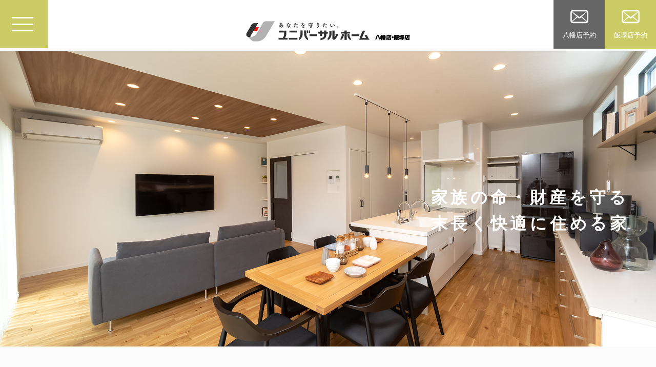

--- FILE ---
content_type: text/html; charset=UTF-8
request_url: https://universalhomegs.jp/
body_size: 7691
content:
<!DOCTYPE html>
<html lang="ja">
<head>
<meta charset="UTF-8">



<title>ユニバーサルホーム 八幡店・飯塚店</title>
<meta http-equiv="X-UA-Compatible" content="IE=edge">
<meta name="robots" content="noindex,nofollow"><meta name="keywords"  content="">
<meta name="viewport" content="width=device-width, initial-scale=1.0, viewport-fit=cover">


<meta property="og:url" content="https://universalhomegs.jp/">
<meta property="og:site_name" content="ユニバーサルホーム 八幡店・飯塚店">
<meta property="og:title" content="ユニバーサルホーム 八幡店・飯塚店">
<meta property="og:type" content="website">


<meta property="og:description" content="家族の命・財産を守る、末長く快適に住める家を作るため、性能を追求する注文住宅メーカー、ユニバーサルホーム 八幡店・飯塚店のサイトです。ユニバーサルホームは、高品質な新築一戸建ての注文住宅を全国でお届けするハウスメーカーです。地震・災害に強い基礎「地熱床システム」、１階全面床暖房の「地熱床暖房」を標準装備。納得価格で無駄のない家づくりをご提案します。地震・災害に強い基礎の実績は数々の報道などでも実績を残しております。「地熱床システム」「地熱床暖房」により、世界的なエネルギーの状況に左右されない省エネ構造を実現しております。末長く快適に住める家を希望される多くのご家族に支持をいただいております。">
<meta name="description" content="家族の命・財産を守る、末長く快適に住める家を作るため、性能を追求する注文住宅メーカー、ユニバーサルホーム 八幡店・飯塚店のサイトです。ユニバーサルホームは、高品質な新築一戸建ての注文住宅を全国でお届けするハウスメーカーです。地震・災害に強い基礎「地熱床システム」、１階全面床暖房の「地熱床暖房」を標準装備。納得価格で無駄のない家づくりをご提案します。地震・災害に強い基礎の実績は数々の報道などでも実績を残しております。「地熱床システム」「地熱床暖房」により、世界的なエネルギーの状況に左右されない省エネ構造を実現しております。末長く快適に住める家を希望される多くのご家族に支持をいただいております。">
<meta name="keywords" content="ユニバーサルホーム, 八幡店,飯塚店,地震・災害に強い,床暖房,注文住宅">

<meta name="twitter:title" content="ユニバーサルホーム 八幡店・飯塚店">


<meta name="twitter:card" content="summary">


<meta name="twitter:domain" content="universalhomegs.jp">

<meta name="twitter:image" content="https://universalhomegs.jp/archives/">





<meta name="twitter:creator" content="@#">








<link rel="alternate" type="application/rss+xml" title="RSS 2.0" href="https://universalhomegs.jp/rss2.xml">
<link rel="stylesheet" href="/themes/system/css/normalize.css?date=20220524170234">
<link rel="stylesheet" href="/themes/system/css/acms-admin.min.css?date=20220524170234">
<link rel="stylesheet" href="/themes/system/css/acms.min.css?date=20220524170234">
<link rel="stylesheet" href="/themes/universalhome/dest/bundle.css?date=20220705032303">


<!--=============Google Font ===============-->
<link href="https://fonts.googleapis.com/css?family=Alex+Brush%7CNoto+Serif+JP&display=swap" rel="stylesheet">
<script src="https://webfont.fontplus.jp/accessor/script/fontplus.js?DkglZ4okIoA%3D&box=oBo0AbecnUM%3D&aa=1&ab=2"></script>
<!--==============レイアウトを制御する独自のCSSを読み込み===============-->
<link rel="stylesheet" type="text/css" href="https://cdnjs.cloudflare.com/ajax/libs/vegas/2.4.4/vegas.min.css">
<link rel="stylesheet" type="text/css" href="https://cdn.jsdelivr.net/npm/slick-carousel@1.8.1/slick/slick.css">
<!--自作のCSS-->
<link rel="stylesheet" type="text/css" href="/themes/universalhome/css/reset.css?date=20220602021959">
<link rel="stylesheet" type="text/css" href="/themes/universalhome/css/parts.css?date=20220704150118">
<link rel="stylesheet" type="text/css" href="/themes/universalhome/css/layout.css?date=20241211111308">
<link rel="stylesheet" type="text/css" href="/themes/universalhome/css/splashCancel.css?date=20220929192259">

<!-- 構造化データ -->
<!-- 構造化データ -->

<script type="application/ld+json">
{
	"@context": "http://schema.org",
	"@type": "BreadcrumbList",
	"itemListElement":
	[
	{
		"@type": "ListItem",
		"position": 1,
		"item":
		{
		"@id": "https://universalhomegs.jp/",
		"name": "HOME"
		}
	}
	]
}
</script>


<script src="/js/library/jquery/jquery-3.5.1.min.js" charset="UTF-8"></script>
<script src="/acms.js?uaGroup=PC&amp;domains=universalhomegs.jp&amp;jsDir=js/&amp;themesDir=/themes/&amp;bid=1&amp;jQuery=3.5.1&amp;jQueryMigrate=migrate-3.0.1&amp;mediaClientResize=on&amp;fulltimeSSL=1&amp;v=5704b292eed4e67893df6dbfe09985da&amp;umfs=1024M&amp;pms=2048M&amp;mfu=100&amp;lgImg=:1716&amp;jpegQuality=95&amp;mediaLibrary=on&amp;edition=standard&amp;urlPreviewExpire=48&amp;timemachinePreviewDefaultDevice=PC&amp;scriptRoot=/" charset="UTF-8" id="acms-js"></script>
<script src="/themes/system/js/modernizr.js?date=20220524170234"></script>

<script src="/themes/universalhome/dest/vendor.js?date=20220602022215" async></script>
<script src="/themes/universalhome/dest/bundle.js?date=20220602022213" async></script>




<script async src="https://www.googletagmanager.com/gtag/js?id=UA-230890829-1"></script>
<script>
  window.dataLayer = window.dataLayer || [];
  function gtag(){dataLayer.push(arguments);}
  gtag('js', new Date());

  gtag('config', 'UA-230890829-1');
</script>



<script type="text/javascript" src="/js/dest/vendor.js?date=20220524170234" charset="UTF-8" async defer></script>
<script type="text/javascript" src="/js/dest/index.js?date=20220524170234" charset="UTF-8" async defer></script>
<meta name="generator" content="a-blog cms" />
<meta name="csrf-token" content="65f4e7d8bb03c60dda35d2c2be8ef78ca3d9c90b7b7ae8692b3bb21c65c5ef49"></head>

<body class="js_showSplash">
    <div id="splash">
<div id="splash-logo"><div class="fadeUp"><img src="/themes/universalhome/img/logo002.png" alt="ユニバーサルホーム 八幡店・飯塚店"></div></div>
<!--/splash--></div>
<div class="splashbg1"></div>
<div class="splashbg2"></div>
<!---画面遷移用-->


<div id="container">
<!-- ヘッダー -->
<header id="header" class="DownMove">
<div class="openbtn"><span></span><span></span><span></span></div>
<nav id="g-nav">
        <div id="g-nav-list">
        <ul class="nav05b">
        <li><a href="/"><span>ホーム</span></a></li>
        <li><a href="/about/"><span>初めての方へ</span></a></li>
        <li><a href="/works/"><span>施工事例</span></a></li>
		<li><a href="/news/tochi/"><span>土地情報</span></a></li>
        <li><a href="/voice/"><span>お客様の声</span></a></li>
		<li><a href="/company/"><span>会社概要</span></a></li>
        <li><a href="/news/"><span>お知らせ</span></a></li>
        <li><a href="#footer"><span>アクセス</span></a></li>
        </ul>
        </div>
</nav>
    <h1><a href="/"><img src="/themes/universalhome/img/logo001.png" alt="ユニバーサルホーム 八幡店・飯塚店"></a></h1>
    <ul id="utility-navi">
        <li><a href="https://www.universalhome.co.jp/modelhouse/fukuoka/yahata/reserve.php"><img src="/themes/universalhome/img/contact.svg" alt=""><span>八幡店予約</span></a></li>
        <li><a href="https://www.universalhome.co.jp/modelhouse/fukuoka/iiduka/reserve.php"><img src="/themes/universalhome/img/contact.svg" alt=""><span>飯塚店予約</span></a></li>
    </ul>
</header>

<div class="circle-bg"></div>   

<main id="main-area">
	<div id="lead">
    
<div id="slider-area">
    <div id="slider"><!--/slider--></div>
<!--/slider-area--></div>
<h2 class="lead fadeRightTrigger">家族の命・財産を守る<br>末長く快適に住める家</h2>

<!--/main-lead--></div>

<!-- ※管理用パーツ -->




	
	<section id="service">
    <header class="fadeLeftTrigger">
      <h2>ユニバーサルホームの<br>安心・安全・快適家づくり</h2>
      <p>ユニバーサルホームは<br>「あなたを守りたい。」を<br>コンセプトに<br>人と家をサポートします</p>
    </header>
    <div class="service-area fadeUpTrigger">
      <ul class="randomScroll">
          <li><a href="#strong" class="btnlinestretches">1.自然災害に強い</a></li>
          <li><a href="#eco" class="btnlinestretches">2.快適でエコ</a></li>
          <li><a href="#liveLong" class="btnlinestretches">3.長く住まう家</a></li>
          <li><a href="#quality" class="btnlinestretches">4.W住宅性能評価</a></li>
          <li><a href="#inspection" class="btnlinestretches">5.充実の点検保証</a></li>
          <li><a href="#design" class="btnlinestretches">6.1000のデザイン</a></li>
          <li><a href="#tour" class="btnlinestretches">7.実例見学会</a></li>
          <li><a href="#price" class="btnlinestretches">8.納得価格</a></li>
      </ul>
    </div>
</section>
	
	<section id="strong">
    <h2 class="heading fadeLeftTrigger">1</h2> 
    <div class="strong-area">
    <div class="strong-img fadeRightTrigger"></div>
    <section class="strong-content fadeLeftTrigger">
        <div class="strong-box">
        <h3>自然災害に強い</h3>
        <p>ユニバーサルホームの家は、<br>地震や水害などの自然災害に強く、<br>証明する実績も数多くあります。<br>実現できるテクノロジーとノウハウで、<br>長く安心して住めます。</p>
        <div class="strong-btn"><a href="/about/strong.html" class="btn bgcenterx"><span>地震・水害に強い家</span></a></div>
        </div>
    </section>
    <!--/message-area--></div>
</section>
	
<section id="eco">
    <h2 class="heading fadeRightTrigger">2</h2> 
    <div class="eco-area">
    <div class="eco-img fadeLeftTrigger"></div>
    <section class="eco-content fadeRightTrigger">
        <div class="eco-box">
        <h3>快適でエコ</h3>
        <p>ユニバーサルホームの家は、<br>自社の独自テクノロジーで、<br>快適空間を長く維持できます。<br>光熱費の削減を実現しており、<br>家計にもやさしいです。</p>
        <div class="eco-btn"><a href="/about/eco.html" class="btn bgcenterx"><span>快適でエコな家づくり</span></a></div>
        </div>
    </section>
    <!--/eco-area--></div>
</section>
	
<section id="liveLong">
    <h2 class="heading fadeLeftTrigger">3</h2> 
    <div class="liveLong-area">
    <div class="liveLong-img fadeRightTrigger"></div>
    <section class="liveLong-content fadeLeftTrigger">
        <div class="liveLong-box">
        <h3>長く住む</h3>
        <p>ユニバーサルホームの家は、<br>独自の基礎工法「地熱床システム」で<br>シロアリも寄せ付けません。<br>排水管のメンテナンスもしやすく、<br>長く住める構造になっています。</p>
        <div class="liveLong-btn"><a href="/about/Long-lastingStructure.html" class="btn bgcenterx"><span>長く住める構造</span></a></div>
        </div>
    </section>
    <!--/liveLong-area--></div>
</section>
	
<section id="quality">
    <h2 class="heading fadeRightTrigger">4</h2> 
    <div class="quality-area">
    <div class="quality-img fadeLeftTrigger"></div>
    <section class="quality-content fadeRightTrigger">
        <div class="quality-box">
        <h3>ダブル住宅性能評価</h3>
        <p>ユニバーサルホームの家は、<br>「設計住宅性能評価」と<br>「建設住宅性能評価」を<br>ダブルで取得しています。<br>未来の「安心」と「家計」のために。</p>
        <div class="quality-btn"><a href="/about/jutakuseinou.html" class="btn bgcenterx"><span>ダブル住宅性能評価</span></a></div>
        </div>
    </section>
    <!--/quality-area--></div>
</section>
	
<section id="inspection">
    <h2 class="heading fadeLeftTrigger">5</h2> 
    <div class="inspection-area">
    <div class="inspection-img fadeRightTrigger"></div>
    <section class="inspection-content fadeLeftTrigger">
        <div class="inspection-box">
        <h3>充実の点検保証</h3>
        <p>ユニバーサルホームは、<br>安心して長く住んでもらうために<br>30年にわたる長期保証・定期点検を<br>行っています。<br>自社のこだわりの安心仕様です。</p>
        <div class="inspection-btn"><a href="/about/guarantee.html" class="btn bgcenterx"><span>充実の点検保証</span></a></div>
        </div>
    </section>
    <!--/inspection-area--></div>
</section>
	
<section id="design">
    <h2 class="heading fadeRightTrigger">6</h2> 
    <div class="design-area">
    <div class="design-img fadeLeftTrigger"></div>
    <section class="design-content fadeRightTrigger">
        <div class="design-box">
        <h3>1000のデザイン</h3>
        <p>ユニバーサルホームの家は、<br>36000棟を超える建築実例から、<br>10の外観デザインと<br>100種類の間取りを<br>組み合わせた1000のデザインが<br>可能になります。</p>
        <div class="design-btn"><a href="/about/1000inspirations.html" class="btn bgcenterx"><span>1000のひらめき</span></a></div>
        </div>
    </section>
    <!--/design-area--></div>
</section>

<section id="tour">
    <h2 class="heading fadeLeftTrigger">7</h2> 
    <div class="tour-area">
    <div class="tour-img fadeRightTrigger"></div>
    <section class="tour-content fadeLeftTrigger">
        <div class="tour-box">
        <h3>実例見学会</h3>
        <p>ユニバーサルホームでは、<br>実際にどんな家づくりをしているかを<br>知っていただける「現場」見学を<br>行っています。<br>家づくりの第一歩は現場を見ること。</p>
        <div class="tour-btn"><a href="/about/kengakukai.html" class="btn bgcenterx"><span>実例見学会の案内</span></a></div>
        </div>
    </section>
    <!--/tour-area--></div>
</section>
	
<section id="price">
    <h2 class="heading fadeRightTrigger">8</h2> 
    <div class="price-area">
    <div class="price-img fadeLeftTrigger"></div>
    <section class="price-content fadeRightTrigger">
        <div class="price-box">
        <h3>納得価格</h3>
        <p>ユニバーサルホームは、<br>自社独自の内部の仕組みと<br>基本品質の高さで<br>無駄なコストの削減を実現しています。<br>さらなる商品開発も行い<br>納得の価格を提供しています。</p>
        <div class="price-btn"><a href="/about/price.html" class="btn bgcenterx"><span>納得価格の理由</span></a></div>
        </div>
    </section>
    <!--/price-area--></div>
</section>
	
	<section id="jireiSlider">
    <div class="fadeLeftTrigger">
      <h2>施工事例紹介</h2>
      <p>ユニバーサルホーム八幡店・飯塚店の施工事例です</p>
    </div>

    <ul class="jireiSlider">
      <li><a href="/works/entry-35.html"><img src="/themes/universalhome/img/img_01.jpg" alt=""></a></li>
      <li><a href="/works/entry-34.html"><img src="/themes/universalhome/img/img_02.jpg" alt=""></a></li>
      <li><a href="/works/"><img src="/themes/universalhome/img/img_03.jpg" alt=""></a></li>
      <li><a href="/works/"><img src="/themes/universalhome/img/img_05.jpg" alt=""></a></li>
    <!--/slider--></ul>
</section>
	
	 <div class="news-img-wrapper bgextend bgRLextendTrigger">
    <div class="bgappearTrigger">
        <div class="news-img"></div>
    </div>
<!--/news-img-wrapper--></div>

<section id="news">
    <h2>お知らせ</h2>
    <div class="tab-area bgextend bgLRextendTrigger">
    <div class="bgappearTrigger">
    <ul class="tab">
		<li class="active"><a href="#topics">トピック</a></li>
		<li><a href="#parts">土地情報</a></li>
		<li><a href="#cars">イベント・見学会</a></li>
		<li><a href="#staff">スタッフブログ</a></li>
	</ul>
    <div class="tab-choice-area">
		<div id="topics" class="area is-active">
			
      <ul class="headline acms-list-group clearfix">
          <li class="headline-item  js-biggerlink">
              <a href="https://universalhomegs.jp/news/topic/entry-110.html" class="acms-list-group-item headline-link">
              <time class="headline-dat" datetime="2023-07-01">2023年07月01日( 土 )</time>
              <span class="acms-label">トピック</span>
              <span class="headline-title">【DOD×ユニバーサルホーム】福岡限定キャンペーン開催！</span>
              </a>
          </li>
          <li class="headline-item  js-biggerlink">
              <a href="https://universalhomegs.jp/news/topic/entry-97.html" class="acms-list-group-item headline-link">
              <time class="headline-dat" datetime="2023-04-18">2023年04月18日( 火 )</time>
              <span class="acms-label">トピック</span>
              <span class="headline-title">【ルームツアー】YouTube公開しました</span>
              </a>
          </li>
          <li class="headline-item  js-biggerlink">
              <a href="https://universalhomegs.jp/news/topic/entry-94.html" class="acms-list-group-item headline-link">
              <time class="headline-dat" datetime="2023-04-15">2023年04月15日( 土 )</time>
              <span class="acms-label">トピック</span>
              <span class="headline-title">【お知らせ】ほったらかし見学会　4/17（月）よりスタート</span>
              </a>
          </li>
          <li class="headline-item  js-biggerlink">
              <a href="https://universalhomegs.jp/news/topic/entry-90.html" class="acms-list-group-item headline-link">
              <time class="headline-dat" datetime="2023-03-21">2023年03月21日( 火 )</time>
              <span class="acms-label">トピック</span>
              <span class="headline-title">【4/2(日)】春のマルシェイベントお知らせ</span>
              </a>
          </li>
          <li class="headline-item  js-biggerlink">
              <a href="https://universalhomegs.jp/news/topic/entry-84.html" class="acms-list-group-item headline-link">
              <time class="headline-dat" datetime="2023-02-04">2023年02月04日( 土 )</time>
              <span class="acms-label">トピック</span>
              <span class="headline-title">《2023/02/11(土)》頓野エリア　住宅販売スタート</span>
              </a>
          </li>
      </ul>
      
      <form action="" method="post" class="js-post_include" >
        <input type="hidden" name="bid" value="1" />
      <input type="hidden" name="page" value="2" />
        <input type="hidden" name="tpl" value="include/entry/top_headline2.html" />
        <input type="submit" name="ACMS_POST_2GET" value="もっとみる" class="acms-admin-btn acms-admin-btn-large mt24" />
      

<input type="hidden" name="formUniqueToken" value="b89c70a6b035fc900ee11cdeee7e432a0d4ba7eea8248f536743e48841dce6bd">
<input type="hidden" name="formToken" value="65f4e7d8bb03c60dda35d2c2be8ef78ca3d9c90b7b7ae8692b3bb21c65c5ef49">
</form>
      


		<!--/area--></div>
		<div id="parts" class="area">
			
      <ul class="headline acms-list-group clearfix">
          <li class="headline-item  js-biggerlink">
              <a href="https://universalhomegs.jp/news/tochi/entry-178.html" class="acms-list-group-item headline-link">
              <time class="headline-dat" datetime="2024-06-11">2024年06月11日( 火 )</time>
              <span class="acms-label">土地情報</span>
              <span class="headline-title">「陽だまりの街　輝望ヶ丘頓野Ⅱ」分譲地　残り6区画！</span>
              </a>
          </li>
          <li class="headline-item  js-biggerlink">
              <a href="https://universalhomegs.jp/news/tochi/entry-106.html" class="acms-list-group-item headline-link">
              <time class="headline-dat" datetime="2023-06-09">2023年06月09日( 金 )</time>
              <span class="acms-label">土地情報</span>
              <span class="headline-title">「陽だまりの街　輝望ヶ丘頓野Ⅱ」分譲地　先行予約受付始まりました！</span>
              </a>
          </li>
          <li class="headline-item  js-biggerlink">
              <a href="https://universalhomegs.jp/news/tochi/entry-82.html" class="acms-list-group-item headline-link">
              <time class="headline-dat" datetime="2023-01-26">2023年01月26日( 木 )</time>
              <span class="acms-label">土地情報</span>
              <span class="headline-title">ユニバーサルタウン楽市　飯塚市楽市分譲地  残り3区画となりました！</span>
              </a>
          </li>
      </ul>
      


		<!--/area--></div>
		<div id="cars" class="area">
			
      <ul class="headline acms-list-group clearfix">
          <li class="headline-item  js-biggerlink">
              <a href="https://universalhomegs.jp/news/event/entry-262.html" class="acms-list-group-item headline-link">
              <time class="headline-dat" datetime="2025-12-25">2025年12月25日( 木 )</time>
              <span class="acms-label">イベント・見学会</span>
              <span class="headline-title">年末年始のご案内</span>
              </a>
          </li>
          <li class="headline-item  js-biggerlink">
              <a href="https://universalhomegs.jp/news/event/entry-249.html" class="acms-list-group-item headline-link">
              <time class="headline-dat" datetime="2025-10-06">2025年10月06日( 月 )</time>
              <span class="acms-label">イベント・見学会</span>
              <span class="headline-title">詰め放題イベント開催！！</span>
              </a>
          </li>
          <li class="headline-item  js-biggerlink">
              <a href="https://universalhomegs.jp/news/event/entry-236.html" class="acms-list-group-item headline-link">
              <time class="headline-dat" datetime="2025-08-23">2025年08月23日( 土 )</time>
              <span class="acms-label">イベント・見学会</span>
              <span class="headline-title">夜の見学会開催</span>
              </a>
          </li>
          <li class="headline-item  js-biggerlink">
              <a href="https://universalhomegs.jp/news/event/entry-212.html" class="acms-list-group-item headline-link">
              <time class="headline-dat" datetime="2024-12-17">2024年12月17日( 火 )</time>
              <span class="acms-label">イベント・見学会</span>
              <span class="headline-title">年末年始休業のお知らせ</span>
              </a>
          </li>
          <li class="headline-item  js-biggerlink">
              <a href="https://universalhomegs.jp/news/event/entry-199.html" class="acms-list-group-item headline-link">
              <time class="headline-dat" datetime="2024-10-25">2024年10月25日( 金 )</time>
              <span class="acms-label">イベント・見学会</span>
              <span class="headline-title">【11月イベント】秋のユニバフェス</span>
              </a>
          </li>
      </ul>
      
      <form action="" method="post" class="js-post_include" >
        <input type="hidden" name="bid" value="1" />
      <input type="hidden" name="page" value="2" />
        <input type="hidden" name="tpl" value="include/entry/top_headline_event2.html" />
        <input type="submit" name="ACMS_POST_2GET" value="もっとみる" class="acms-admin-btn acms-admin-btn-large mt24" />
      

<input type="hidden" name="formUniqueToken" value="b89c70a6b035fc900ee11cdeee7e432a0d4ba7eea8248f536743e48841dce6bd">
<input type="hidden" name="formToken" value="65f4e7d8bb03c60dda35d2c2be8ef78ca3d9c90b7b7ae8692b3bb21c65c5ef49">
</form>
      


		<!--/area--></div>
		<div id="staff" class="area">
			
      <ul class="headline acms-list-group clearfix">
          <li class="headline-item  js-biggerlink">
              <a href="https://universalhomegs.jp/news/staffblog/entry-265.html" class="acms-list-group-item headline-link">
              <time class="headline-dat" datetime="2026-01-13">2026年01月13日( 火 )</time>
              <span class="acms-label">スタッフブログ</span>
              <span class="headline-title">2026年キャンペーン</span>
              </a>
          </li>
          <li class="headline-item  js-biggerlink">
              <a href="https://universalhomegs.jp/news/staffblog/entry-264.html" class="acms-list-group-item headline-link">
              <time class="headline-dat" datetime="2026-01-10">2026年01月10日( 土 )</time>
              <span class="acms-label">スタッフブログ</span>
              <span class="headline-title">2026年GX志向型住宅</span>
              </a>
          </li>
          <li class="headline-item  js-biggerlink">
              <a href="https://universalhomegs.jp/news/staffblog/entry-263.html" class="acms-list-group-item headline-link">
              <time class="headline-dat" datetime="2026-01-04">2026年01月04日( 日 )</time>
              <span class="acms-label">スタッフブログ</span>
              <span class="headline-title">2026年 新年のご挨拶</span>
              </a>
          </li>
          <li class="headline-item  js-biggerlink">
              <a href="https://universalhomegs.jp/news/staffblog/entry-261.html" class="acms-list-group-item headline-link">
              <time class="headline-dat" datetime="2025-12-25">2025年12月25日( 木 )</time>
              <span class="acms-label">スタッフブログ</span>
              <span class="headline-title">年末年始のご案内</span>
              </a>
          </li>
          <li class="headline-item  js-biggerlink">
              <a href="https://universalhomegs.jp/news/staffblog/entry-260.html" class="acms-list-group-item headline-link">
              <time class="headline-dat" datetime="2025-12-20">2025年12月20日( 土 )</time>
              <span class="acms-label">スタッフブログ</span>
              <span class="headline-title">ユニバの大感謝祭キャンペーン！</span>
              </a>
          </li>
      </ul>
      
      <form action="" method="post" class="js-post_include" >
        <input type="hidden" name="bid" value="1" />
      <input type="hidden" name="page" value="2" />
        <input type="hidden" name="tpl" value="include/entry/top_headline_blog2.html" />
        <input type="submit" name="ACMS_POST_2GET" value="もっとみる" class="acms-admin-btn acms-admin-btn-large mt24" />
      

<input type="hidden" name="formUniqueToken" value="b89c70a6b035fc900ee11cdeee7e432a0d4ba7eea8248f536743e48841dce6bd">
<input type="hidden" name="formToken" value="65f4e7d8bb03c60dda35d2c2be8ef78ca3d9c90b7b7ae8692b3bb21c65c5ef49">
</form>
      


		<!--/area--></div>
    <!--/tab-choice-area--></div> 
    </div>
<!--/tab-area--></div>  
</section>
	
	<section id="contactBar">
	<div class="contactBar-area fadeUpTrigger">
      <ul class="randomScroll">
          <li><a href="https://www.universalhome.co.jp/modelhouse/fukuoka/yahata/reserve.php"><img src="/themes/universalhome/img/img_con02.jpg" alt=""></a></li>
		  <li><a href="https://www.universalhome.co.jp/modelhouse/fukuoka/iiduka/reserve.php"><img src="/themes/universalhome/img/img_con04.jpg" alt=""></a></li>
		  <li><a href="https://www.universalhome.co.jp/contact/consulting.php"><img src="/themes/universalhome/img/img_con01.jpg" alt=""></a></li>
		  <li><a href="https://www.universalhome.co.jp/contact/contact.php"><img src="/themes/universalhome/img/img_con03.jpg" alt=""></a></li>
      </ul>
	</div>
</section>

</main>   
<!-- フッター -->
<div id="footer">
    <div class="footer-r">
    <section class="map-area">
            <div class="map-address">
                <div class="map-address-area">
                <h3>ユニバーサルホーム 八幡店</h3>
                <address>〒807-0083 <br>福岡県北九州市八幡西区<br>大平１丁目１０−１２</address>
                <p><a href="tel:093-613-7766">093-613-7766</a><br>
				定休日：毎週水曜日・第一木曜日・第三木曜日</p>
				<ul class="sns-banner">
                  <li><a href="https://www.instagram.com/universalhome.yahata/?igshid=YmMyMTA2M2Y="><img src="/themes/universalhome/img/instagram.svg" alt="インスタグラム"></a></li>
                  <li><a href="/news/staffblog/"><img src="/themes/universalhome/img/blog.svg" alt="ブログ"></a></li>
                </ul>
                <a href="https://goo.gl/maps/vC2DdF8KKc8dCfo88" target="_blank" class="btn bgcenterout"><span>Google Map</span></a>
                </div>
            </div>
            <div class="map-block">
                <div class="iframe-area">
                  <iframe src="https://www.google.com/maps/embed?pb=!1m14!1m8!1m3!1d13258.338336150364!2d130.7443431!3d33.8230319!3m2!1i1024!2i768!4f13.1!3m3!1m2!1s0x0%3A0x743b60895dee4c3d!2z44Om44OL44OQ44O844K144Or44Ob44O844OgIOWFq-W5oeW6lw!5e0!3m2!1sja!2sjp!4v1653251160424!5m2!1sja!2sjp" width="600" height="450" style="border:0;" allowfullscreen="" loading="lazy" referrerpolicy="no-referrer-when-downgrade"></iframe>
                </div>
            </div>
            <div class="map-address">
                <div class="map-address-area">
                <h3>ユニバーサルホーム 飯塚店<br>　(感田ショールーム)</h3>
                <address>〒822-0001 <br>福岡県直方市感田1855-1</address>
                <p><a href="tel:0949-52-6634">0949-52-6634</a><br>
				定休日：毎週水曜日・第一木曜日・第三木曜日</p>
				<ul class="sns-banner">
                  <li><a href="https://www.instagram.com/universalhome_iizuka/?igshid=YmMyMTA2M2Y="><img src="/themes/universalhome/img/instagram.svg" alt="インスタグラム"></a></li>
                  <li><a href="/news/staffblog/"><img src="/themes/universalhome/img/blog.svg" alt="ブログ"></a></li>
                </ul>
                <a href="https://maps.app.goo.gl/SiqzdVDEc4SCbxMq7" target="_blank" class="btn bgcenterout"><span>Google Map</span></a>
                </div>
            </div>
            <div class="map-block">
                <div class="iframe-area">
					<iframe src="https://www.google.com/maps/embed?pb=!1m18!1m12!1m3!1d3316.6980641187765!2d130.7409425!3d33.7684674!2m3!1f0!2f0!3f0!3m2!1i1024!2i768!4f13.1!3m3!1m2!1s0x3543d1c3816c8471%3A0x528d530e8997f879!2z44CSODIyLTAwMDEg56aP5bKh55yM55u05pa55biC5oSf55Sw77yR77yY77yV77yV4oiS77yR!5e0!3m2!1sja!2sjp!4v1709826809928!5m2!1sja!2sjp" width="600" height="450" style="border:0;" allowfullscreen="" loading="lazy" referrerpolicy="no-referrer-when-downgrade"></iframe>
                </div>
            </div>
	
    </section>
        <ul class="footer-link">
        <li><a href="/"><span>ホーム</span></a></li>
        <li><a href="/about/"><span>初めての方へ</span></a></li>
        <li><a href="/works/"><span>施工事例</span></a></li>
		<li><a href="/news/tochi/"><span>土地情報</span></a></li>
        <li><a href="/voice/"><span>お客様の声</span></a></li>
		<li><a href="/company/"><span>会社概要</span></a></li>
        <li><a href="/news/"><span>お知らせ</span></a></li>
        <li><a href="#footer"><span>アクセス</span></a></li>
        <li><a href="https://www.universalhome.co.jp/contact/contact.php">お問い合わせ</a></li>
		<li><a href="/policy/"><span>プライバシーポリシー</span></a></li>
        </ul>
    <!--/footer-r--></div>
    <div class="footer-l">
        <section class="footer-contact">
            <div class="footer-contact-area">
                <h2><img src="/themes/universalhome/img/logo003.png" alt="ユニバーサルホーム 八幡店・飯塚店"></h2>
				<p>有限会社ジーエス</p>
                <h3>八幡店 <a href="tel:093-613-7766">093-613-7766</a><br>
				飯塚店(感田ショールーム) <a href="tel:0949-52-6634">0949-52-6634</a></h3>
                <p>電話受付：平日 10時～17時（※定休日を除く）</p>
            <!--/footer-contact-area--></div>
        </section>
        <footer id="copyright">
            <small>&copy; Universal Home Yahata Ten &amp; Universal Home Iizuka Ten.</small>
        </footer>
    <!--/footer-l--></div>
<div id="page-top"><a href="#"><span></span></a></div>
<!--/footer--></div>

<!--/container--></div>

<!--=============JS ===============--> 
<!--<script src="https://code.jquery.com/jquery-3.4.1.min.js" integrity="sha256-CSXorXvZcTkaix6Yvo6HppcZGetbYMGWSFlBw8HfCJo=" crossorigin="anonymous"></script>-->

<script src="https://cdnjs.cloudflare.com/ajax/libs/jquery-easing/1.4.1/jquery.easing.min.js"></script>
 
<script src="https://cdnjs.cloudflare.com/ajax/libs/vegas/2.4.4/vegas.min.js"></script>
<script src="https://cdn.jsdelivr.net/npm/slick-carousel@1.8.1/slick/slick.min.js"></script>
<!--自作のJS-->   
<script src="/themes/universalhome/js/script.js?date=20220929192252"></script>

</body>
</html>

--- FILE ---
content_type: text/css
request_url: https://universalhomegs.jp/themes/universalhome/dest/bundle.css?date=20220705032303
body_size: 14832
content:
@charset "UTF-8";
/* ------------------------------
　　ベース
------------------------------ */
html {
  line-height: 1.5;
}

body {
  color: #333;
  font-family: -apple-system, BlinkMacSystemFont, "Segoe UI", "Roboto", "Helvetica Neue", "Arial", "Hiragino Kaku Gothic ProN", "Hiragino Sans", "Meiryo", sans-serif;
  background: #FFF;
  font-size: 14px;
}
@media print {
  body {
    font-size: 14px;
  }
}

/* リンクの設定 */
a {
  color: #006DD9;
  text-decoration: none;
  border: none;
}

a:visited {
  color: #7F5AD7;
  text-decoration: none;
}

a:active {
  color: #006DD9;
  text-decoration: none;
}

a:hover {
  color: #006DD9;
  text-decoration: underline;
}

/* コンテナー */
.acms-container {
  max-width: 1140px;
  padding-right: 10px;
  padding-left: 10px;
  padding-right: calc(10px + constant(safe-area-inset-right));
  padding-left: calc(10px + constant(safe-area-inset-left));
}
.acms-container .acms-container {
  padding: 0;
}

.narrow-container {
  max-width: 960px;
  margin: 0 auto;
  padding-right: 10px;
  padding-left: 10px;
  padding-right: calc(10px + constant(safe-area-inset-right));
  padding-left: calc(10px + constant(safe-area-inset-left));
}

/* ------------------------------
　　アニメーション
------------------------------ */
@keyframes fade-in {
  0% {
    display: none;
    opacity: 0;
  }
  20% {
    display: block;
    opacity: 0;
  }
  100% {
    display: block;
    opacity: 1;
  }
}
@-webkit-keyframes fade-in {
  0% {
    display: none;
    opacity: 0;
  }
  20% {
    display: block;
    opacity: 0;
  }
  100% {
    display: block;
    opacity: 1;
  }
}
@-webkit-keyframes fadeUp {
  0% {
    -webkit-transform: translate(0, 20px);
            transform: translate(0, 20px);
    opacity: 0;
  }
  40% {
    opacity: 1;
  }
  100% {
    -webkit-transform: translate(0);
            transform: translate(0);
    opacity: 1;
  }
}
@keyframes fadeUp {
  0% {
    -webkit-transform: translate(0, 20px);
            transform: translate(0, 20px);
    opacity: 0;
  }
  40% {
    opacity: 1;
  }
  100% {
    -webkit-transform: translate(0);
            transform: translate(0);
    opacity: 1;
  }
}
.js .js-animation .section-heading,
.js .js-animation .entry-heading-center {
  -webkit-transform: translate(0, 20px);
      -ms-transform: translate(0, 20px);
          transform: translate(0, 20px);
  opacity: 0;
  -webkit-transition: opacity 0.2s ease-out, -webkit-transform 0.4s ease-out;
  transition: opacity 0.2s ease-out, -webkit-transform 0.4s ease-out;
  transition: opacity 0.2s ease-out, transform 0.4s ease-out;
  transition: opacity 0.2s ease-out, transform 0.4s ease-out, -webkit-transform 0.4s ease-out;
}
.js .js-animation .module-group-list,
.js .js-animation .entry-column,
.js .js-animation .module-section,
.js .js-animation .suggest-center-box {
  -webkit-transform: translate(0, 20px);
      -ms-transform: translate(0, 20px);
          transform: translate(0, 20px);
  opacity: 0;
  -webkit-transition: opacity 0.2s ease-out 0.4s, -webkit-transform 0.4s ease-out 0.4s;
  transition: opacity 0.2s ease-out 0.4s, -webkit-transform 0.4s ease-out 0.4s;
  transition: opacity 0.2s ease-out 0.4s, transform 0.4s ease-out 0.4s;
  transition: opacity 0.2s ease-out 0.4s, transform 0.4s ease-out 0.4s, -webkit-transform 0.4s ease-out 0.4s;
}
.js .js-animation .main-slider-text-wrap {
  -webkit-transform: translate(0, 20px);
      -ms-transform: translate(0, 20px);
          transform: translate(0, 20px);
  opacity: 0;
  -webkit-transition: opacity 0.2s ease-out 0.6s, -webkit-transform 0.4s ease-out 0.6s;
  transition: opacity 0.2s ease-out 0.6s, -webkit-transform 0.4s ease-out 0.6s;
  transition: opacity 0.2s ease-out 0.6s, transform 0.4s ease-out 0.6s;
  transition: opacity 0.2s ease-out 0.6s, transform 0.4s ease-out 0.6s, -webkit-transform 0.4s ease-out 0.6s;
}

.js-animation.is-show .section-heading,
.js-animation.is-show .entry-heading-center {
  -webkit-transform: translate(0);
      -ms-transform: translate(0);
          transform: translate(0);
  opacity: 1;
}
.js-animation.is-show .module-group-list,
.js-animation.is-show .entry-column,
.js-animation.is-show .module-section,
.js-animation.is-show .suggest-center-box {
  -webkit-transform: translate(0);
      -ms-transform: translate(0);
          transform: translate(0);
  opacity: 1;
}
.js-animation.is-show .main-slider-text-wrap {
  -webkit-transform: translate(0);
      -ms-transform: translate(0);
          transform: translate(0);
  opacity: 1;
}

/* ------------------------------
　　バナー
------------------------------ */
.banner {
  margin: 0 -10px 10px;
  padding: 0;
  list-style: none;
}
.banner a {
  display: block;
  -webkit-transition: opacity 0.25s ease-out;
  transition: opacity 0.25s ease-out;
}
.banner a:hover {
  opacity: 0.75;
}

.banner-item {
  margin: 0 0 10px 0;
}

.banner-img-center {
  margin: 0 auto;
}

/* ------------------------------
　　ボタン
------------------------------ */
.btn {
  border: 0;
  color: #FFF;
  font-weight: bold;
  line-height: 1.3;
  border: 0;
  display: inline-block;
  padding: 6px 15px;
  border-radius: 3px;
}
.btn:hover, .btn:visited {
  color: #FFF;
  text-decoration: none;
}
.btn:focus, .btn:active {
  color: #FFF;
  -webkit-box-shadow: inset 0px 1px 3px 0px rgba(0, 0, 0, 0.5);
          box-shadow: inset 0px 1px 3px 0px rgba(0, 0, 0, 0.5);
}
.btn:hover {
  color: #FFF;
  background-color: #999;
  background-image: -webkit-gradient(linear, left top, left bottom, from(#C1C1C1), to(#999));
  background-image: linear-gradient(to bottom, #C1C1C1, #999);
}
.btn:active, .btn:focus {
  background: #878787;
}

/* ボタン　色付き */
.btn-attention {
  background: #FF9A00;
  border: 0;
  color: #FFF;
  font-weight: bold;
  line-height: 1.3;
  border: 0;
  display: inline-block;
  padding: 6px 15px;
  border-radius: 3px;
}
.btn-attention:hover, .btn-attention:visited {
  color: #FFF;
  text-decoration: none;
}
.btn-attention:focus, .btn-attention:active {
  color: #FFF;
  -webkit-box-shadow: inset 0px 1px 3px 0px rgba(0, 0, 0, 0.5);
          box-shadow: inset 0px 1px 3px 0px rgba(0, 0, 0, 0.5);
}
.btn-attention:hover {
  color: #FFF;
  background-color: #FF9A00;
  background-image: -webkit-gradient(linear, left top, left bottom, from(#FDD87D), to(#FF9A00));
  background-image: linear-gradient(to bottom, #FDD87D, #FF9A00);
}
.btn-attention:active, .btn-attention:focus {
  background: #EDA800;
}

/* ボタンサイズ大 */
.btn-large {
  -webkit-box-sizing: border-box;
          box-sizing: border-box;
  background: #999;
  color: #FFF;
  font-weight: bold;
  line-height: 1.3;
  border: 0;
  display: inline-block;
  padding: 15px 20px;
  text-align: center;
  border-radius: 5px;
  font-size: 20px;
  -webkit-transition: background-color 0.25s linear;
  transition: background-color 0.25s linear;
}
.btn-large:hover, .btn-large:visited {
  color: #FFF;
  text-decoration: none;
}
.btn-large:focus, .btn-large:active {
  color: #FFF;
  -webkit-box-shadow: inset 0px 1px 3px 0px rgba(0, 0, 0, 0.5);
          box-shadow: inset 0px 1px 3px 0px rgba(0, 0, 0, 0.5);
}
@media print {
  .btn-large {
    font-size: 20px;
  }
}
.btn-large:hover {
  background: #777;
}
.btn-large:active, .btn-large:focus {
  background: #878787;
}

/* ボタンサイズ大 色付き */
.btn-attention-large {
  -webkit-box-sizing: border-box;
          box-sizing: border-box;
  background: #FF9A00;
  color: #FFF;
  font-weight: bold;
  line-height: 1.3;
  border: 0;
  display: inline-block;
  padding: 15px 20px;
  text-align: center;
  border-radius: 5px;
  font-size: 20px;
  -webkit-transition: background-color 0.25s linear;
  transition: background-color 0.25s linear;
}
.btn-attention-large:hover, .btn-attention-large:visited {
  color: #FFF;
  text-decoration: none;
}
.btn-attention-large:focus, .btn-attention-large:active {
  color: #FFF;
  -webkit-box-shadow: inset 0px 1px 3px 0px rgba(0, 0, 0, 0.5);
          box-shadow: inset 0px 1px 3px 0px rgba(0, 0, 0, 0.5);
}
@media print {
  .btn-attention-large {
    font-size: 20px;
  }
}
.btn-attention-large:hover {
  background: #FF7E00;
}
.btn-attention-large:active, .btn-attention-large:focus {
  background: #EDA800;
}

/* デスクトップ：最大360pxボタン */
.btn-block-large {
  -webkit-box-sizing: border-box;
          box-sizing: border-box;
  width: 100%;
  background: #999;
  color: #FFF;
  font-weight: bold;
  line-height: 1.3;
  border: 0;
  display: inline-block;
  padding: 15px 20px;
  text-align: center;
  border-radius: 5px;
  font-size: 20px;
  -webkit-transition: background-color 0.25s linear;
  transition: background-color 0.25s linear;
}
.btn-block-large:hover, .btn-block-large:visited {
  color: #FFF;
  text-decoration: none;
}
.btn-block-large:focus, .btn-block-large:active {
  color: #FFF;
  -webkit-box-shadow: inset 0px 1px 3px 0px rgba(0, 0, 0, 0.5);
          box-shadow: inset 0px 1px 3px 0px rgba(0, 0, 0, 0.5);
}
@media print {
  .btn-block-large {
    font-size: 20px;
  }
}
.btn-block-large:hover {
  background: #777;
}
.btn-block-large:active, .btn-block-large:focus {
  background: #878787;
}

/* デスクトップ：最大360pxボタン 色付き */
.btn-attention-block-large {
  -webkit-box-sizing: border-box;
          box-sizing: border-box;
  width: 100%;
  background: #FF9A00;
  color: #FFF;
  font-weight: bold;
  line-height: 1.3;
  border: 0;
  display: inline-block;
  padding: 15px 20px;
  text-align: center;
  border-radius: 5px;
  font-size: 20px;
  -webkit-transition: background-color 0.25s linear;
  transition: background-color 0.25s linear;
}
.btn-attention-block-large:hover, .btn-attention-block-large:visited {
  color: #FFF;
  text-decoration: none;
}
.btn-attention-block-large:focus, .btn-attention-block-large:active {
  color: #FFF;
  -webkit-box-shadow: inset 0px 1px 3px 0px rgba(0, 0, 0, 0.5);
          box-shadow: inset 0px 1px 3px 0px rgba(0, 0, 0, 0.5);
}
@media print {
  .btn-attention-block-large {
    font-size: 20px;
  }
}
.btn-attention-block-large:hover {
  background: #FF7E00;
}
.btn-attention-block-large:active, .btn-attention-block-large:focus {
  background: #EDA800;
}

@media (min-width: 768px) {
  .btn-block-large {
    max-width: 360px;
  }

  .btn-attention-block-large {
    max-width: 360px;
  }
}
.btn-search-block {
  width: 100%;
  max-width: 165px;
  margin: 0 auto;
}

@media (max-width: 767px) {
  .btn-search-block {
    display: block;
    width: 100%;
    max-width: 360px;
    margin: 0 auto;
    padding: 15px 20px;
    font-size: 20px;
  }
}
@media print and (max-width: 767px) {
  .btn-search-block {
    font-size: 20px;
  }
}
/* ボーダーボタン */
.home-btn {
  margin: 20px auto 10px;
}

.btn-border {
  display: inline-block;
  padding: 7px 10px;
  color: #333;
  border: 1px solid #CCC;
  border-radius: 4px;
  font-size: 16px;
}
@media print {
  .btn-border {
    font-size: 16px;
  }
}
.btn-border [class*=acms-icon-] {
  color: #CCC;
  font-size: 14px;
}
@media print {
  .btn-border [class*=acms-icon-] {
    font-size: 14px;
  }
}
.btn-border:hover {
  text-decoration: none;
}

/* 影付きボタン */
.btn-shadow {
  -webkit-box-shadow: 0 1rem 1rem -0.75rem rgba(0, 0, 0, 0.4);
          box-shadow: 0 1rem 1rem -0.75rem rgba(0, 0, 0, 0.4);
}

/* ------------------------------
　　カード
------------------------------ */
.card {
  margin: 0 0 40px 0;
  padding: 0;
  list-style: none;
  border-left: 1px solid #E5E5E5;
}

.card-item {
  border-top: 1px solid #E5E5E5;
  border-right: 1px solid #E5E5E5;
  border-bottom: 1px solid #E5E5E5;
}

.card-link {
  display: block;
  margin: 0 -10px;
  padding: 10px;
  color: #333;
}
.card-link:hover {
  text-decoration: none;
  background: #EEE;
  -webkit-transition: background-color 0.25s linear;
  transition: background-color 0.25s linear;
}
.card-link:hover, .card-link:visited, .card-link:active, .card-link:focus {
  color: #333;
}

.card-img {
  margin: 0 0 10px 0;
}

.card-title {
  margin: 0;
  font-size: 16px;
  font-weight: bold;
}
@media print {
  .card-title {
    font-size: 16px;
  }
}

.card-detail {
  margin: 10px 0 0 0;
  font-size: 13px;
}
@media print {
  .card-detail {
    font-size: 13px;
  }
}

/* ------------------------------
　　ヘッドライン
------------------------------ */
.headline-item {
  line-height: 1.5;
}

.headline-link {
  color: #333;
  -webkit-transition: background-color 0.25s ease-out;
  transition: background-color 0.25s ease-out;
}
.headline-link:hover, .headline-link:visited, .headline-link:active, .headline-link:focus {
  color: #333;
}
.headline-link:hover {
  padding: 10px;
  background: #F1F1F1;
}

.headline-title {
  margin: 0 10px;
}

@media screen and (max-width: 479px) {
  /* 画面幅が小さいとき */
  /* ヘッドライン */
  .headline-item {
    padding: 10px 0;
  }

  .headline-title {
    display: block;
    margin: 0;
  }
}
/* 1カラムページ用のヘッドライン */
.headline-1col {
  font-size: 16px;
}
@media print {
  .headline-1col {
    font-size: 16px;
  }
}

/* ------------------------------
　　リスト
------------------------------ */
@media screen and (min-width: 768px) {
  /* リスト */
  a.list-link.acms-list-group-item {
    padding: 10px 20px 10px 10px;
    -webkit-transition: padding 0.15s ease-out;
    transition: padding 0.15s ease-out;
  }
  a.list-link.acms-list-group-item:hover {
    padding: 10px 10px 10px 20px;
    -webkit-transition: padding 0.25s ease-out;
    transition: padding 0.25s ease-out;
  }

  /* ラベルがあったとき */
  a.list-link.acms-list-group-label-parent {
    padding: 10px 30px 10px 10px;
    -webkit-transition: padding 0.15s ease-out;
    transition: padding 0.15s ease-out;
  }
  a.list-link.acms-list-group-label-parent:hover {
    padding: 10px 30px 10px 20px;
  }
}
/* 検索結果 */
.list-results-wrap {
  margin: 15px 0 15px 0;
  padding: 10px;
  border: 1px solid #CCC;
}

.list-results-heading {
  margin: 0 0 10px 0;
  padding: 5px;
  background: #E5E5E5;
}

.list-results {
  position: relative;
  margin: 0;
}

.list-results-item {
  position: absolute;
  width: 100px;
}

.list-results-detail {
  margin: 0;
  padding: 0 0 0 100px;
  font-weight: bold;
}

/* ------------------------------
　　各モジュール
------------------------------ */
.module-section {
  margin: 0 0 30px 0;
}

/* タイトル */
.module-header {
  position: relative;
  margin: 0;
  padding: 5px 0;
  color: #333;
  border-bottom: 2px solid #333;
}
.module-header + .thumbnail, .module-header + .summary-default, .module-header + .entry-column, .module-header + .card, .module-header + .search-form, .module-header + .banner {
  margin-top: 10px;
}

.module-heading {
  margin: 0;
  font-size: 18px;
}
@media print {
  .module-heading {
    font-size: 18px;
  }
}
.module-heading [class*=acms-icon-] {
  margin: 0 10px 0 0;
  vertical-align: baseline;
}

a.module-index-link {
  position: absolute;
  right: 0;
  bottom: 5px;
  color: #333;
  font-size: 16px;
}
@media print {
  a.module-index-link {
    font-size: 16px;
  }
}
a.module-index-link [class*=acms-icon-] {
  color: #CCC;
  font-size: 14px;
}
@media print {
  a.module-index-link [class*=acms-icon-] {
    font-size: 14px;
  }
}

/* カスタムフィールドグループ */
.module-group-list {
  margin: 0;
  padding: 0 10px;
  list-style: none;
}
.module-group-list:before, .module-group-list:after {
  display: table;
  content: " ";
}
.module-group-list:after {
  clear: both;
}

.module-group-heading {
  margin: 0 0 20px 0;
  font-size: 18px;
  line-height: 1.2;
}
@media print {
  .module-group-heading {
    font-size: 18px;
  }
}

.module-group-detail {
  margin: 0 0 30px 0;
  font-size: 16px;
  line-height: 1.7;
}
@media print {
  .module-group-detail {
    font-size: 16px;
  }
}

/* 行揃えの設定 */
/* 見出し */
.heading-align-left .module-group-heading {
  text-align: left;
}
.heading-align-center .module-group-heading {
  text-align: center;
}
.heading-align-right .module-group-heading {
  text-align: right;
}

/* 概要文 */
.detail-align-left .module-group-detail {
  text-align: left;
}
.detail-align-center .module-group-detail {
  text-align: center;
}
.detail-align-right .module-group-detail {
  text-align: right;
}

/* ボタン */
.btn-align-left .module-group-btn-wrap {
  text-align: left;
}
.btn-align-center .module-group-btn-wrap {
  text-align: center;
}
.btn-align-right .module-group-btn-wrap {
  text-align: right;
}

/* ------------------------------
　　ページタイトル
------------------------------ */
.page-title-wrapper {
  position: relative;
  display: table;
  width: 100%;
  height: 100px;
  color: #FFF;
  background: url(/themes/beginner/dest/assets/bg_other.jpg) #333 no-repeat center;
  background-size: cover;
  margin-top: 80px;
}

.page-title-filter {
  position: absolute;
  top: 0;
  right: 0;
  bottom: 0;
  left: 0;
  background: rgba(0, 0, 0, 0.5);
}

.page-title-inner {
  position: relative;
  display: table-cell;
  padding: 15px 0;
  vertical-align: middle;
}

.page-title {
  margin: 0 0 10px 0;
  font-size: 30px;
  font-weight: bold;
  line-height: 1.2;
}
@media print {
  .page-title {
    font-size: 30px;
  }
}
.page-title a {
  color: #FFF;
}

.page-description {
  margin: 10px 0;
  font-size: 16px;
  line-height: 1.5;
}
@media print {
  .page-description {
    font-size: 16px;
  }
}

@media (min-width: 768px) {
  .page-title-wrapper {
    height: 270px;
	margin-top: 80px;
  }
}
/* ------------------------------
　　ページャー
------------------------------ */
.pager {
  margin: 0 -5px 50px -5px;
  padding: 0;
  text-align: center;
  list-style: none;
}
.pager li {
  display: inline-block;
  margin: 0 5px;
}
.pager li.cur {
  /* 現在いる位置 */
  padding: 5px 20px;
  color: #FFF;
  background: #767676;
  border-radius: 3px;
}

.pager-link {
  display: block;
  padding: 5px 20px;
  color: #333;
  background: #E5E5E5;
  border-radius: 3px;
}
.pager-link:visited, .pager-link:focus, .pager-link:active {
  color: #333;
}
.pager-link:hover {
  color: #FFF;
  text-decoration: none;
  background: #333;
}

.pager-link-forward {
  float: right;
}

.pager-link-prev {
  float: left;
}

@media screen and (min-width: 768px) {
  .pager-link {
    padding: 5px 10px;
  }

  .pager li.cur {
    /* 現在いる位置 */
    padding: 5px 10px;
  }
}
/* 前後リンク */
.serial-nav {
  margin: -25px 0 60px 0;
  padding: 0;
  list-style: none;
}
.serial-nav .serial-nav-item {
  display: block;
  float: none;
}
.serial-nav .serial-nav-item-prev {
  text-align: left;
}
.serial-nav .serial-nav-item-next {
  text-align: right;
}
.serial-nav a {
  display: block;
  padding: 25px 0;
  color: #333;
  border-bottom: 1px solid #E5E5E5;
}
.serial-nav a:hover, .serial-nav a:visited, .serial-nav a:focus, .serial-nav a:active {
  color: inherit;
  text-decoration: none;
}
.serial-nav a:hover {
  background: #E5E5E5;
}

@media screen and (min-width: 768px) {
  .serial-nav {
    margin: 0 0 60px 0;
    border: 0;
  }
  .serial-nav .serial-nav-item-prev {
    float: left;
  }
  .serial-nav .serial-nav-item-next {
    float: right;
  }
  .serial-nav a {
    display: inline;
    border: 0;
  }
  .serial-nav a:hover {
    text-decoration: underline;
    background: 0;
  }
}
/* ------------------------------
　　検索フォーム
------------------------------ */
.search-form .btn-search {
  padding: 10px 20px;
  color: #FFF;
  background: #333;
  border: 1px solid #333;
  border-radius: 0 4px 4px 0;
  -webkit-filter: none;
          filter: none;
  /* IEでのグラデーションを上書き */
  font-size: 16px;
}
@media print {
  .search-form .btn-search {
    font-size: 16px;
  }
}
.search-form .btn-search:hover, .search-form .btn-search:active, .search-form .btn-search:focus {
  background: #666;
}
.search-form input[type=search] {
  -webkit-box-sizing: border-box;
          box-sizing: border-box;
  height: 40px;
  padding: 9px 10px;
  font-size: 16px;
}
@media print {
  .search-form input[type=search] {
    font-size: 16px;
  }
}

input[type=search].search-form-input {
  -webkit-box-sizing: border-box;
          box-sizing: border-box;
  padding-top: 5px;
  padding-bottom: 4px;
  font-size: 20px;
}
@media print {
  input[type=search].search-form-input {
    font-size: 20px;
  }
}

/* ------------------------------
　　セクション
------------------------------ */
/* 背景色 */
.section-bg {
  padding: 20px 0;
  background: #F6F6F6;
}

.section-space {
  padding: 20px 0;
}

/* カラムの中央寄せ */
.section-center-col {
  float: none;
  margin: 0 auto;
}

/* 見出し */
.section-heading {
  margin: 20px 0;
  font-size: 24px;
}
@media print {
  .section-heading {
    font-size: 24px;
  }
}
.section-heading a {
  color: #333;
}

@media screen and (min-width: 768px) {
  /* 背景色 */
  .section-bg {
    padding: 80px 0;
  }

  .section-space {
    padding: 80px 0;
  }

  /* 見出し */
  .section-heading {
    margin: 20px 0 40px 0;
    font-size: 28px;
  }
}
/* Slider */
.slick-slider {
  position: relative;
  display: block;
  -webkit-box-sizing: border-box;
          box-sizing: border-box;
  -webkit-user-select: none;
  -moz-user-select: none;
  -ms-user-select: none;
  user-select: none;
  -webkit-touch-callout: none;
  -khtml-user-select: none;
  -ms-touch-action: pan-y;
  touch-action: pan-y;
  -webkit-tap-highlight-color: transparent;
}

.slick-list {
  position: relative;
  display: block;
  overflow: hidden;
  margin: 0;
  padding: 0;
}

.slick-list:focus {
  outline: none;
}

.slick-list.dragging {
  cursor: pointer;
  cursor: hand;
}

.slick-slider .slick-track,
.slick-slider .slick-list {
  -webkit-transform: translate3d(0, 0, 0);
  -ms-transform: translate3d(0, 0, 0);
  transform: translate3d(0, 0, 0);
}

.slick-track {
  position: relative;
  top: 0;
  left: 0;
  display: block;
  margin-left: auto;
  margin-right: auto;
}

.slick-track:before,
.slick-track:after {
  display: table;
  content: "";
}

.slick-track:after {
  clear: both;
}

.slick-loading .slick-track {
  visibility: hidden;
}

.slick-slide {
  display: none;
  float: left;
  height: 100%;
  min-height: 1px;
}

[dir=rtl] .slick-slide {
  float: right;
}

.slick-slide img {
  display: block;
}

.slick-slide.slick-loading img {
  display: none;
}

.slick-slide.dragging img {
  pointer-events: none;
}

.slick-initialized .slick-slide {
  display: block;
}

.slick-loading .slick-slide {
  visibility: hidden;
}

.slick-vertical .slick-slide {
  display: block;
  height: auto;
  border: 1px solid transparent;
}

.slick-arrow.slick-hidden {
  display: none;
}

/* ------------------------------
　　スライダー
------------------------------ */
.slick-slider {
  padding: 0 0 12px 0;
}
.slick-slider img {
  margin: 0 auto;
}

.fix-height {
  height: 300px;
  /* はじめのちらつき防止 */
  overflow: hidden;
  /* はじめのちらつき防止 */
}

.slick-slide:hover {
  cursor: pointer;
}

.slick-list:focus:focus {
  position: relative;
}
.slick-list:focus:focus:before {
  position: absolute;
  top: 0;
  right: 0;
  bottom: 0;
  left: 0;
  z-index: -1;
  border: 2px dotted #00c2ff;
  content: "";
}

.js-slider .slick-list:focus {
  position: relative;
}
.js-slider .slick-list:focus:before {
  position: absolute;
  top: 0;
  right: 0;
  bottom: 0;
  left: 0;
  z-index: 1;
  border: 2px dotted #00c2ff;
  content: "";
}

.main-slider-image {
  height: 300px;
  background: no-repeat center #333;
  background-size: cover;
}
.main-slider-image a:hover {
  text-decoration: none;
}

.main-slider-text-outer {
  height: 100%;
}

.main-slider-text-wrap {
  display: table;
  width: 100%;
  height: 100%;
}

.main-slider-text-inner {
  display: table-cell;
  padding: 0 20px;
  text-align: center;
  vertical-align: middle;
}

.main-slider-main-copy {
  margin: 0;
  color: #FFF;
  font-weight: bold;
  font-size: 24px;
}
@media print {
  .main-slider-main-copy {
    font-size: 24px;
  }
}

.main-slider-side-copy {
  margin: 0;
  color: #FFF;
  font-size: 16px;
}
@media print {
  .main-slider-side-copy {
    font-size: 16px;
  }
}

/* ちらつき防止 */
.slick-track,
.slick-list {
  -webkit-transform: translateZ(0);
  -webkit-perspective: 1000;
}

/* 矢印ナビゲーション */
.slick-prev,
.slick-next {
  position: absolute;
  top: 50%;
  z-index: 1;
  display: block;
  width: 19px;
  height: 60px;
  margin-top: -29px;
  padding: 0;
  color: transparent;
  font-size: 0;
  line-height: 0;
  background: transparent;
  border: none;
  outline: none;
  cursor: pointer;
}
.slick-prev:focus,
.slick-next:focus {
  border: 1px dotted #FFF;
}

.slick-prev {
  left: 10px;
}

.slick-next {
  right: 10px;
}

/* ドットのナビゲーション */
.slick-dots {
  position: relative;
  clear: both;
  margin: -35px 0 0 0;
  padding: 0;
  text-align: center;
  list-style: none;
}

.slick-dots li {
  display: inline-block;
}

.slick-dots li button {
  position: relative;
  display: inline-block;
  width: 15px;
  height: 15px;
  margin: 0 8px;
  font-size: 0;
  background: #FFF;
  border: 1px solid transparent;
  border-radius: 7px;
  content: "";
}

.slick-dots li button:focus {
  border: 1px solid #CCCC66;
  outline: 0;
}

.slick-dots li:hover button {
  cursor: pointer;
}

.slick-dots li.slick-active button {
  background: #CCCC66;
}

.slick-dots button {
  position: absolute;
  width: 1px;
  height: 1px;
  margin: -1px;
  padding: 0;
  overflow: hidden;
  border: 0;
  clip: rect(0 0 0 0);
}

#autoplay-btn {
  position: absolute;
  right: 10px;
  bottom: 10px;
  z-index: 1;
  width: 50px;
  height: 50px;
  color: #FFF;
  background: rgba(0, 0, 0, 0.7);
  border: 0;
  border-radius: 50%;
  outline: 0;
  right: calc(10px + constant(safe-area-inset-right));
}
#autoplay-btn:hover {
  background: rgba(0, 0, 0, 0.9);
}
#autoplay-btn:active::before, #autoplay-btn:focus::before {
  position: absolute;
  top: 0;
  right: 0;
  bottom: 0;
  left: 0;
  display: block;
  width: 100%;
  height: 100%;
  border: 1px dotted #FFF;
  content: "";
}
#autoplay-btn::after {
  position: absolute;
  top: 15px;
  left: 17px;
  display: block;
  -webkit-box-sizing: border-box;
          box-sizing: border-box;
  width: 16px;
  height: 20px;
  margin-left: 0;
  border-top: none;
  border-right: 5px solid #FFF;
  border-bottom: none;
  border-left: 5px solid #FFF;
  content: "";
}
#autoplay-btn.active::after {
  left: 15px;
  width: 0;
  height: 0;
  margin-left: 5px;
  border-color: transparent transparent transparent #FFF;
  border-style: solid;
  border-width: 10px 0 10px 15px;
}

@media screen and (min-width: 768px) {
  .slick-prev {
    left: 50px;
  }

  .slick-next {
    right: 50px;
  }

  .fix-height {
    height: 400px;
    /* はじめのちらつき防止 */
  }

  .main-slider-image {
    height: 400px;
  }

  .main-slider-main-copy {
    font-size: 40px;
  }

  .main-slider-side-copy {
    font-size: 24px;
  }
}
/* ------------------------------
　　提案エリア
------------------------------ */
/* お問い合わせ提案エリア */
.suggest-box {
  background: #DDD;
}

.suggest-inner {
  display: table;
  width: 100%;
  padding: 15px 0;
}

.suggest-item {
  width: 100%;
  margin: 0 auto;
  padding: 0;
}

.suggest-text {
  margin: 0 0 10px 0;
  line-height: 1.5;
  font-size: 14px;
}
@media print {
  .suggest-text {
    font-size: 14px;
  }
}

.suggest-tel {
  margin: 0 0 10px 0;
  color: #666;
  font-weight: bold;
  font-size: 24px;
}
@media print {
  .suggest-tel {
    font-size: 24px;
  }
}
.suggest-tel a {
  color: inherit;
}

.suggest-btn {
  margin: 0;
}

@media screen and (min-width: 768px) {
  .suggest-inner {
    padding: 0;
  }

  .suggest-item {
    padding: 30px 10px;
  }

  .suggest-tel {
    margin: 0;
  }

  .suggest-half {
    display: table-cell;
    width: 50%;
    vertical-align: middle;
  }
}
/* お問い合わせ提案エリア 中央寄せ */
.suggest-center-box {
  padding: 20px 0;
}

.suggest-center-item + .suggest-center-item {
  margin: 50px 0 0 0;
}

.suggest-center-text {
  margin: 30px 0 10px 0;
}

.suggest-center-tel {
  margin: 0;
  color: #C38A00;
  font-weight: bold;
  font-size: 34px;
}
.suggest-center-tel a {
  color: #C38A00;
}

@media screen and (min-width: 768px) {
  .suggest-center-box {
    padding: 50px 0;
  }
}
/* ------------------------------
　　サマリー
------------------------------ */
.summary-default {
  margin: 0 0 20px 0;
  padding: 0;
  list-style: none;
  border-top: 1px solid #E5E5E5;
  border-left: 1px solid #E5E5E5;
}
.summary-default:before, .summary-default:after {
  display: table;
  content: " ";
}
.summary-default:after {
  clear: both;
}
.summary-default.slick-initialized {
  margin-right: -10px;
  margin-left: -10px;
  overflow: hidden;
  border: 0;
}
.summary-default .slick-list {
  padding: 0 0 0 20px;
  overflow: inherit;
}
.summary-default .slick-dots {
  margin: 0;
}
.summary-default .slick-dots button {
  background: #E5E5E5;
}
.summary-default .slick-dots .slick-active button {
  background: #C41134;
}

.summary-default-item {
  display: block;
  -webkit-box-sizing: border-box;
          box-sizing: border-box;
  padding: 0 10px;
  color: #333;
  border-right: 1px solid #E5E5E5;
  border-bottom: 1px solid #E5E5E5;
  -webkit-transition: background-color 0.25s ease-out;
  transition: background-color 0.25s ease-out;
}
.acms-entry .summary-default-item {
  padding: 10px;
}
.slick-initialized .summary-default-item {
  width: 280px;
  margin: 2px 10px 2px 2px;
  border: 0;
  -webkit-box-shadow: 1px 1px 1px 1px rgba(0, 0, 0, 0.08), -1px -1px 1px 1px rgba(0, 0, 0, 0.08);
          box-shadow: 1px 1px 1px 1px rgba(0, 0, 0, 0.08), -1px -1px 1px 1px rgba(0, 0, 0, 0.08);
}

.summary-default-link {
  display: block;
  margin: 0 -10px;
  padding: 10px;
  color: #333;
  -webkit-transition: background 0.2s;
  transition: background 0.2s;
}
.summary-default-link:hover, .summary-default-link:visited, .summary-default-link:active, .summary-default-link:focus {
  color: #333;
}
.summary-default-link:hover {
  text-decoration: none;
  background: #F1F1F1;
}

.summary-title {
  margin: 0 0 10px 0;
  font-size: 16px;
  font-weight: bold;
}
@media print {
  .summary-title {
    font-size: 16px;
  }
}

.summary-detail {
  margin: 0;
  line-height: 1.5;
  font-size: 13px;
}
@media print {
  .summary-detail {
    font-size: 13px;
  }
}

@media screen and (min-width: 480px) {
  .summary-default {
    margin: 0 0 20px 0;
  }
}
/* ------------------------------
　　サムネイル
------------------------------ */
.thumbnail {
  margin: 0;
  padding: 0;
  list-style: none;
}

.thumbnail-row {
  margin: 0 10px;
  padding: 0;
  list-style: none;
}

.thumbnail-item {
  margin: 0 0 20px 0;
}

@media screen and (max-width: 767px) {
  .thumbnail-row .thumbnail-item {
    padding-right: 5px;
    padding-left: 5px;
  }
}
.thumbnail-link {
  display: block;
  color: #333;
  -webkit-transition: opacity 0.2s;
  transition: opacity 0.2s;
}
.thumbnail-link:hover {
  color: #333;
  text-decoration: none;
  opacity: 0.75;
}
.thumbnail-link:visited {
  color: #333;
}

.thumbnail-img {
  display: block;
  -webkit-transition: opacity 0.25s ease-out;
  transition: opacity 0.25s ease-out;
  -webkit-backface-visibility: hidden;
          backface-visibility: hidden;
}

.thumbnail-title {
  margin: 10px 0;
  font-weight: bold;
  font-size: 15px;
}
@media print {
  .thumbnail-title {
    font-size: 15px;
  }
}

.thumbnail-detail {
  margin: 0;
  line-height: 1.5;
  font-size: 12px;
}
@media print {
  .thumbnail-detail {
    font-size: 12px;
  }
}

/* ------------------------------
　　トピックパス
------------------------------ */
.topicpath {
  margin-bottom: 30px;
  padding: 10px 0;
  background: #F5F5F5;
}

.topicpath-list {
  margin: 0 auto;
  list-style: none;
}

.topicpath-item {
  float: left;
  padding: 0 10px 0 23px;
  background: url([data-uri]) no-repeat left center;
}
.topicpath-item:first-child {
  padding: 0 10px 0 0;
  background: 0;
}

.topicpath-link {
  color: #666;
  font-size: 14px;
}
@media print {
  .topicpath-link {
    font-size: 14px;
  }
}
.topicpath-link:visited, .topicpath-link:focus, .topicpath-link:active {
  color: #666;
}

/* ------------------------------
 ユニットグループ
------------------------------- */
/* ------------------------------
 フロート解除
------------------------------ */
.clearHidden {
  display: block;
  clear: both;
  height: 0;
  margin: 0;
  border: none;
  visibility: hidden;
}

/* ------------------------------
 動的フォーム
------------------------------ */
/* ------------------------------
 エントリー内 主な要素
------------------------------ */
.entry-style [class*=acms-col-] {
  padding: 0;
}

/* ------------------------------
 テキストユニットの設定
------------------------------ */
.entry-style h2 {
  margin-right: 10px;
  margin-left: 10px;
}
.entry-style h3 {
  margin-right: 10px;
  margin-left: 10px;
}
.entry-style h4 {
  margin-right: 10px;
  margin-left: 10px;
}
.entry-style h5 {
  margin-right: 10px;
  margin-left: 10px;
}
.entry-style h6 {
  margin-right: 10px;
  margin-left: 10px;
}
.entry-style dl {
  margin-right: 10px;
  margin-left: 10px;
}
.entry-style p {
  margin-right: 10px;
  margin-left: 10px;
}
.entry-style blockquote {
  margin: 0 0 20px 0;
  padding: 10px 20px;
  border-left: solid 5px #ccc;
}

/* ------------------------------
各種ユニットの設定
------------------------------ */
.entry-style [class*=column-image] {
  padding-left: 10px;
  padding-right: 10px;
  -webkit-box-sizing: border-box;
          box-sizing: border-box;
}

.entry-style [class*=column-file] {
  padding-left: 10px;
  padding-right: 10px;
  -webkit-box-sizing: border-box;
          box-sizing: border-box;
}

.entry-style [class*=column-map] {
  border-right: 10px solid transparent;
  border-left: 10px solid transparent;
  -webkit-box-sizing: border-box;
          box-sizing: border-box;
}

.entry-style [class*=column-yolp] {
  padding-left: 10px;
  padding-right: 10px;
  -webkit-box-sizing: border-box;
          box-sizing: border-box;
}

.entry-style [class*=column-street-view]:not(.column-street-view-inner) {
  padding-right: 10px;
  padding-left: 10px;
}

.entry-style [class*=column-youtube] {
  padding-left: 10px;
  padding-right: 10px;
  -webkit-box-sizing: border-box;
          box-sizing: border-box;
}

.entry-style [class*=column-video] {
  padding-left: 10px;
  padding-right: 10px;
  -webkit-box-sizing: border-box;
          box-sizing: border-box;
}

.entry-style [class*=column-eximage] {
  padding-left: 10px;
  padding-right: 10px;
  -webkit-box-sizing: border-box;
          box-sizing: border-box;
}

.entry-style [class*=column-media] {
  padding-left: 10px;
  padding-right: 10px;
  -webkit-box-sizing: border-box;
          box-sizing: border-box;
}

.entry-style [class*=column-quote] {
  margin-right: 10px;
  margin-left: 10px;
}

.entry-style [class*=column-module] {
  padding-left: 10px;
  padding-right: 10px;
  -webkit-box-sizing: border-box;
          box-sizing: border-box;
}

[class*=column-image] {
  margin-bottom: 20px;
}

[class*=column-file] {
  margin-bottom: 20px;
}

[class*=column-map] {
  margin-bottom: 20px;
}

[class*=column-yolp] {
  margin-bottom: 20px;
}

[class*=column-street-view] {
  margin-bottom: 20px;
}

[class*=column-youtube] {
  margin-bottom: 20px;
}

[class*=column-video] {
  margin-bottom: 20px;
}

[class*=column-eximage] {
  margin-bottom: 20px;
}

[class*=column-media] {
  margin-bottom: 20px;
}

[class*=column-quote] {
  margin-bottom: 20px;
}

[class*=column-module] {
  margin-bottom: 20px;
}

/* 画像・メディア・画像URLの共通設定 */
[class*=column-image],
[class*=column-media],
[class*=column-eximage] {
  display: block;
}
[class*=column-image].caption,
[class*=column-media].caption,
[class*=column-eximage].caption {
  margin-bottom: 10px;
}
[class*=column-image] a,
[class*=column-media] a,
[class*=column-eximage] a {
  display: block;
}
[class*=column-image] img,
[class*=column-media] img,
[class*=column-eximage] img {
  max-width: 100%;
  height: auto;
  vertical-align: top;
}
[class*=column-image] .caption,
[class*=column-media] .caption,
[class*=column-eximage] .caption {
  margin: 5px 0 0 0;
}

/* 画像ユニットの設定 */
[class*=column-image][style*=width] {
  max-width: 100%;
}

/* メディアの種類がファイルだった時の設定 */
[class*=column-media] a[href*=media-download] {
  display: inline-block;
  width: 100%;
}

/* 地図・Yahooo!地図の共通設定 */
[class*=column-map] > img,
[class*=column-yolp] > img {
  max-width: 100%;
}
[class*=column-map] img,
[class*=column-yolp] img {
  width: auto;
  height: auto;
}

[class*=column-map] > div {
  max-width: 100%;
}

[class*=column-yolp] {
  width: auto !important;
}

[class*=column-quote] {
  /* 引用ユニット画像 */
  /* 引用ユニットテキスト */
}
[class*=column-quote] blockquote {
  padding: 20px 10px 20px 20px;
}
[class*=column-quote] .quoteImageContainer {
  position: relative;
  float: left;
  max-width: 154px;
  margin-right: 25px;
}
[class*=column-quote] .quoteImage {
  display: block;
  max-width: 100%;
  height: auto;
}
[class*=column-quote] .quoteTitle {
  margin: 0 0 5px 0;
  padding: 0;
  line-height: 1.4;
  font-size: 18px;
}
@media print {
  [class*=column-quote] .quoteTitle {
    font-size: 18px;
  }
}
[class*=column-quote] .quoteTitleLink {
  color: #006cd8;
}
[class*=column-quote] .quoteSiteName {
  margin: 0 0 10px 0;
  padding: 0;
  color: #666;
  font-size: 11px;
}
@media print {
  [class*=column-quote] .quoteSiteName {
    font-size: 11px;
  }
}
[class*=column-quote] .quoteDescription {
  margin: 0;
  padding: 0;
  color: #333;
  line-height: 1.6;
  font-size: 12px;
}
@media print {
  [class*=column-quote] .quoteDescription {
    font-size: 12px;
  }
}

/* 配置のスタイル */
.column-image-left {
  float: left;
  text-align: left;
}

.column-image-right {
  float: right;
  text-align: right;
}

.column-image-center {
  display: block;
  float: none;
  margin-right: auto;
  margin-left: auto;
  text-align: center;
}

.column-image-auto {
  float: none;
}

/* 配置のスタイル */
.column-file-left {
  text-align: left;
  float: left;
  text-align: left;
}
.column-file-left + .caption {
  text-align: left;
}

.column-file-right {
  text-align: right;
  float: right;
  text-align: right;
}
.column-file-right + .caption {
  text-align: right;
}

.column-file-center {
  text-align: center;
  display: block;
  float: none;
  margin-right: auto;
  margin-left: auto;
  text-align: center;
}
.column-file-center + .caption {
  text-align: center;
}

.column-file-auto {
  text-align: auto;
  float: none;
}
.column-file-auto + .caption {
  text-align: auto;
}

/* 配置のスタイル */
.column-map-left {
  float: left;
  text-align: left;
}

.column-map-right {
  float: right;
  text-align: right;
}

.column-map-center {
  display: block;
  float: none;
  margin-right: auto;
  margin-left: auto;
  text-align: center;
}

.column-map-auto {
  float: none;
}

/* 配置のスタイル */
.column-yolp-left {
  float: left;
  text-align: left;
}

.column-yolp-right {
  float: right;
  text-align: right;
}

.column-yolp-center {
  display: block;
  float: none;
  margin-right: auto;
  margin-left: auto;
  text-align: center;
}

.column-yolp-auto {
  float: none;
}

/* 配置のスタイル */
.column-street-view-left {
  float: left;
  text-align: left;
}

.column-street-view-right {
  float: right;
  text-align: right;
}

.column-street-view-center {
  display: block;
  float: none;
  margin-right: auto;
  margin-left: auto;
  text-align: center;
}

.column-street-view-auto {
  float: none;
}

/* 配置のスタイル */
.column-youtube-left {
  float: left;
  text-align: left;
}

.column-youtube-right {
  float: right;
  text-align: right;
}

.column-youtube-center {
  display: block;
  float: none;
  margin-right: auto;
  margin-left: auto;
  text-align: center;
}

.column-youtube-auto {
  float: none;
}

/* 配置のスタイル */
.column-video-left {
  float: left;
  text-align: left;
}

.column-video-right {
  float: right;
  text-align: right;
}

.column-video-center {
  display: block;
  float: none;
  margin-right: auto;
  margin-left: auto;
  text-align: center;
}

.column-video-auto {
  float: none;
}

/* 配置のスタイル */
.column-eximage-left {
  float: left;
  text-align: left;
}

.column-eximage-right {
  float: right;
  text-align: right;
}

.column-eximage-center {
  display: block;
  float: none;
  margin-right: auto;
  margin-left: auto;
  text-align: center;
}

.column-eximage-auto {
  float: none;
}

/* 配置のスタイル */
.column-media-left {
  float: left;
  text-align: left;
}
.column-media-left :not([href*=media-download]) + .caption {
  text-align: center;
}

.column-media-right {
  float: right;
  text-align: right;
}
.column-media-right :not([href*=media-download]) + .caption {
  text-align: center;
}

.column-media-center {
  display: block;
  float: none;
  margin-right: auto;
  margin-left: auto;
  text-align: center;
}
.column-media-center :not([href*=media-download]) + .caption {
  text-align: center;
}

.column-media-auto {
  float: none;
}
.column-media-auto :not([href*=media-download]) + .caption {
  text-align: center;
}

/* 配置のスタイル */
.column-quote-left {
  float: left;
  text-align: left;
}

.column-quote-right {
  float: right;
  text-align: right;
}

.column-quote-center {
  display: block;
  float: none;
  margin-right: auto;
  margin-left: auto;
  text-align: center;
}

.column-quote-auto {
  float: none;
}

/* 配置のスタイル */
.column-module-left {
  float: left;
  text-align: left;
}

.column-module-right {
  float: right;
  text-align: right;
}

.column-module-center {
  display: block;
  float: none;
  margin-right: auto;
  margin-left: auto;
  text-align: center;
}

.column-module-auto {
  float: none;
}

/* .acms-entry-unit-fullの設定 */
.acms-entry-unit-full:not(.acms-unit-size-inherit) [class*=column-image] {
  width: auto !important;
  max-width: 100%;
}

.acms-entry-unit-full:not(.acms-unit-size-inherit) [class*=column-file] {
  width: auto !important;
  max-width: 100%;
}

.acms-entry-unit-full:not(.acms-unit-size-inherit) [class*=column-map] {
  width: auto !important;
  max-width: 100%;
}

.acms-entry-unit-full:not(.acms-unit-size-inherit) [class*=column-yolp] {
  width: auto !important;
  max-width: 100%;
}

.acms-entry-unit-full:not(.acms-unit-size-inherit) [class*=column-street-view] {
  width: auto !important;
  max-width: 100%;
}

.acms-entry-unit-full:not(.acms-unit-size-inherit) [class*=column-youtube] {
  width: 100% !important;
}

.acms-entry-unit-full:not(.acms-unit-size-inherit) [class*=column-video] {
  width: 100% !important;
}

.acms-entry-unit-full:not(.acms-unit-size-inherit) [class*=column-eximage] {
  width: auto !important;
  max-width: 100%;
}

.acms-entry-unit-full:not(.acms-unit-size-inherit) [class*=column-media] {
  width: auto !important;
  max-width: 100%;
}

.acms-entry-unit-full:not(.acms-unit-size-inherit) [class*=column-quote] {
  width: auto !important;
  max-width: 100%;
}

.acms-entry-unit-full:not(.acms-unit-size-inherit) [class*=column-module] {
  width: auto !important;
  max-width: 100%;
}

@media (max-width: 480px) {
  [class*=acms-col-][class*=-right] {
    float: left;
  }

  [class*=acms-col-][class*=-right] + * {
    clear: both;
  }
}
/* ------------------------------
 共通の要素
------------------------------ */
.entry-container {
  margin-right: 10px;
  margin-left: 10px;
}

/* PDFプレビュー */
.column-pdf-image {
  width: 100%;
  border: solid 1px #aaa;
}

/* ストリートビュー */
.column-inner-street-view {
  width: 100%;
  padding-bottom: 100%;
}

/* YouTube動画をレスポンシブ対応させるための記述 */
.column-youtube,
.column-iframe {
  position: relative;
  width: 100%;
  height: 100%;
  padding-top: 30px;
  padding-bottom: 56.25%;
  overflow: hidden;
}
.column-youtube iframe,
.column-youtube object,
.column-youtube embed,
.column-iframe iframe,
.column-iframe object,
.column-iframe embed {
  position: absolute;
  top: 0;
  left: 0;
  width: 100%;
  height: 100%;
}

/* ------------------------------
 検索
------------------------------ */
/* 検索結果のハイライト
------------------------------ */
.highlight1 {
  background-color: #FFFF66;
}

.highlight2 {
  background-color: #a0FFFF;
}

.highlight3 {
  background-color: #99FF99;
}

.highlight4 {
  background-color: #FF9999;
}

.highlight5 {
  background-color: #FF66FF;
}

.highlight6 {
  background-color: #880000;
}

/* ------------------------------
　　エントリー
------------------------------ */
.entry {
  margin: 0 0 25px 0;
  border-bottom: 1px solid #E5E5E5;
}

.page-header {
  margin: 0 0 20px 0;
}

.entry-info {
  margin-top: 0;
  font-size: 14px;
}
@media print {
  .entry-info {
    font-size: 14px;
  }
}

/* カテゴリーと新着ラベル */
.entry-category,
.entry-new {
  font-size: 14px;
}
@media print {
  .entry-category,
.entry-new {
    font-size: 14px;
  }
}

/* タイトル */
.entry-title {
  margin: 10px 0;
}
.entry-title a {
  color: #333;
}
.acms-entry h2 .entry-title {
  padding: 0;
}

.entry-style-top {
  padding: 0 5px;
}

.entry-style-grid {
  margin: 0 -10px;
}

/* エントリーのスタイル */
.entry-style {
  color: #333;
  word-wrap: break-word;
}
.entry-style h2 {
  margin: 0 10px 25px 10px;
  padding: 5px 10px;
  font-size: 20px;
  color: #666;
  border-left: 4px solid #666;
}
@media print {
  .entry-style h2 {
    font-size: 20px;
  }
}
.entry-style h2.module-heading {
  margin: 0;
  padding: 0;
  border: 0;
}
.entry-style h2.entry-heading-center {
  position: relative;
  margin: 20px 0 25px 0;
  color: #333;
  text-align: center;
  border: 0;
  font-size: 16px;
}
@media print {
  .entry-style h2.entry-heading-center {
    font-size: 16px;
  }
}
.entry-style h2.entry-heading-center:before {
  position: absolute;
  right: 0;
  bottom: -10px;
  left: 0;
  width: 60px;
  height: 4px;
  margin: 0 auto;
  background: #999;
  content: "";
}
.entry-style h3 {
  margin: 0 10px 20px 10px;
  padding: 5px 10px;
  font-size: 18px;
  color: #333;
  background: #E5E5E5;
}
@media print {
  .entry-style h3 {
    font-size: 18px;
  }
}
.entry-style h4 {
  margin: 0 10px 20px 10px;
  font-size: 18px;
  color: #333;
}
@media print {
  .entry-style h4 {
    font-size: 18px;
  }
}
.entry-style a:link {
  text-decoration: none;
}
.entry-style a:hover, .entry-style a:focus, .entry-style a:active {
  text-decoration: underline;
}
.entry-style a:visited {
  color: #7f5ad7;
  text-decoration: none;
}

@media screen and (min-width: 768px) {
  .entry-style h2.entry-heading-center {
    margin: 0 20px 35px 0;
    font-size: 22px;
  }
  .entry-style h2.entry-heading-center:before {
    bottom: -15px;
  }
}
/* 本文 */
.entry-style p {
  margin-top: 0;
  margin-bottom: 30px;
  font-size: 16px;
  line-height: 1.7;
}
@media print {
  .entry-style p {
    font-size: 16px;
  }
}
.entry-style p.entry-danger-text {
  color: #c41134;
  font-weight: bold;
}
.entry-style p.summary-title {
  margin: 0 0 10px 0;
}
.entry-style p.summary-detail {
  margin: 0 0 10px 0;
  font-size: 14px;
}
@media print {
  .entry-style p.summary-detail {
    font-size: 14px;
  }
}
.entry-style p.entry-lead-text {
  margin-bottom: 25px;
  line-height: 1.5;
  text-align: center;
  font-size: 20px;
}
@media print {
  .entry-style p.entry-lead-text {
    font-size: 20px;
  }
}

@media screen and (min-width: 768px) {
  .entry-style p.entry-lead-text {
    margin: 0 0 40px 0;
    font-size: 30px;
  }
}
/* エントリー内コンテナー */
.entry-container {
  margin: 0 10px;
}

[class^=column-table] .entry-container {
  margin-bottom: 30px;
  overflow-x: auto;
}

[class^=column-table] table {
  margin-bottom: 0;
}

/* テーブル */
.entry-style table {
  width: 100%;
  border-collapse: collapse;
}
.entry-style th,
.entry-style td {
  display: block;
  padding: 5px 10px;
  color: #333;
  line-height: 1.5;
  text-align: left;
  vertical-align: top;
  border-top: 1px solid #dfdfdf;
  font-size: 16px;
}
@media print {
  .entry-style th,
.entry-style td {
    font-size: 16px;
  }
}
.entry-style .acms-table-responsive {
  border-top: 0;
  border-bottom: 0;
}
.entry-style .acms-table-responsive th,
.entry-style .acms-table-responsive td {
  display: table-cell;
  white-space: nowrap;
}
.entry-style .acms-table-responsive table {
  margin: 0;
}
.entry-style th {
  background: #f5f5f5;
}
.entry-style .entry-custom-table {
  margin-bottom: 25px;
}

@media screen and (min-width: 768px) {
  .entry-style th,
.entry-style td {
    display: table-cell;
    padding: 15px 20px;
    text-align: left;
    font-size: 16px;
    border-top: 1px solid #dfdfdf;
  }
  .entry-style th {
    background: inherit;
  }
  .entry-style tr:nth-child(odd) {
    background: #f5f5f5;
  }
}
/* リスト */
.entry-style ul {
  margin: 0 10px 25px 10px;
  padding: 0 0 0 2em;
}
.entry-style ul li {
  margin: 0 0 5px 0;
  font-size: 16px;
  line-height: 1.5;
}
@media print {
  .entry-style ul li {
    font-size: 16px;
  }
}
.entry-style ul.summary-default {
  padding: 0;
}
.entry-style ul.summary-default li {
  margin: 0;
}

/* 番号付きリスト */
.entry-style ol {
  margin: 0 10px 25px 10px;
  padding: 0 0 0 2em;
}
.entry-style ol li {
  margin: 0 0 5px 0;
  font-size: 16px;
  line-height: 1.5;
}
@media print {
  .entry-style ol li {
    font-size: 16px;
  }
}

/* 定義リスト */
.entry-style dl {
  margin-top: 0;
  margin-bottom: 30px;
  font-size: 16px;
  line-height: 1.5;
}
@media print {
  .entry-style dl {
    font-size: 16px;
  }
}
.entry-style dt {
  margin: 0 0 5px 0;
  font-size: 16px;
  font-weight: bold;
  line-height: 1.2;
}
@media print {
  .entry-style dt {
    font-size: 16px;
  }
}
.entry-style dd {
  margin-bottom: 10px;
  margin-left: 0;
  line-height: 1.5;
  font-size: 16px;
}
@media print {
  .entry-style dd {
    font-size: 16px;
  }
}

/* 引用 */
.entry-style blockquote {
  -webkit-box-sizing: border-box;
          box-sizing: border-box;
  width: 100%;
  margin-bottom: 30px;
  padding: 20px 10px 20px 20px;
  line-height: 1.8;
  background: #F5F5F5;
  border-left: 5px solid #DEDEDE;
  font-size: 16px;
}
@media print {
  .entry-style blockquote {
    font-size: 16px;
  }
}
.entry-style .column-quote-auto blockquote {
  padding: 10px;
  border: 1px solid #D0D0D0;
}
.entry-style .column-quote-auto .quoteTitleLink {
  color: #333;
}

@media screen and (min-width: 480px) {
  /* 引用 */
  .entry-style blockquote {
    padding: 20px 20px 20px 30px;
  }
  .entry-style .column-quote-auto blockquote {
    padding: 15px;
  }
}
/* ソースコード */
.entry-style pre {
  -webkit-box-sizing: border-box;
          box-sizing: border-box;
  width: 100%;
  margin: 0 0 30px 0;
  font-family: "Menlo", "Monaco", "Courier New", monospace;
  white-space: pre-wrap;
}
.entry-style pre ol {
  margin: 0;
  padding: 0 0 0 2.5em;
}
.entry-style pre ol li {
  line-height: 1.5;
}

/* 区切り線 */
.entry-style hr {
  border: 0;
  border-bottom: 1px solid #E5E5E5;
}

/* ユニット */
.entry-style .caption {
  font-size: 13px;
}
@media print {
  .entry-style .caption {
    font-size: 13px;
  }
}

.column-file-auto + .caption {
  margin-left: 10px;
}

[class*=column-media-] a,
[class*=column-image-] a {
  -webkit-transition: opacity 0.2s;
  transition: opacity 0.2s;
}
[class*=column-media-] a:hover,
[class*=column-image-] a:hover {
  opacity: 0.8;
}

/* ユニットグループ */
.ug-bg-color {
  margin: 0 10px 25px 10px;
  padding: 20px 10px;
  overflow: hidden;
  background: #F5F5F5;
}
.ug-bg-color *:last-child {
  margin-bottom: 0;
}
.ug-bg-color h2 {
  margin-bottom: 10px;
  padding-top: 0;
  padding-bottom: 0;
}
.ug-bg-color h3,
.ug-bg-color h4 {
  margin-bottom: 10px;
}

@media screen and (min-width: 480px) {
  .ug-bg-color {
    padding: 25px 15px;
  }
}
/* スタッフ紹介 */
.entry-style .staff-list {
  display: -webkit-box;
  display: -ms-flexbox;
  display: flex;
  -webkit-box-orient: horizontal;
  -webkit-box-direction: normal;
      -ms-flex-direction: row;
          flex-direction: row;
  -ms-flex-wrap: wrap;
      flex-wrap: wrap;
  margin: 0 10px 30px;
  padding: 0;
  list-style: none;
  border-top: 1px solid #EEE;
}
.entry-style .staff-item {
  width: 50%;
  margin: 0;
}
.entry-style .staff-inner {
  display: -webkit-box;
  display: -ms-flexbox;
  display: flex;
  -webkit-box-orient: vertical;
  -webkit-box-direction: normal;
      -ms-flex-direction: column;
          flex-direction: column;
  -webkit-box-sizing: border-box;
          box-sizing: border-box;
  padding: 20px 10px;
  border-bottom: 1px solid #EEE;
}
.entry-style .staff-body {
  -webkit-box-ordinal-group: 3;
      -ms-flex-order: 2;
          order: 2;
  margin: 0 0 20px 0;
}
.entry-style .staff-name {
  margin: 0 0 15px 0;
  padding: 0;
  line-height: 1.3;
  text-align: center;
  background: 0;
  font-size: 20px;
}
@media print {
  .entry-style .staff-name {
    font-size: 20px;
  }
}
.entry-style .staff-job {
  margin: 15px 0 5px 0;
  font-size: 14px;
  line-height: 1.3;
  text-align: center;
}
@media print {
  .entry-style .staff-job {
    font-size: 14px;
  }
}
.entry-style .staff-profile {
  margin: 0;
  font-size: 14px;
}
@media print {
  .entry-style .staff-profile {
    font-size: 14px;
  }
}
.entry-style .staff-img-wrap {
  -webkit-box-ordinal-group: 2;
      -ms-flex-order: 1;
          order: 1;
}
.entry-style .staff-img {
  display: block;
  margin: 0 auto;
  border-radius: 100%;
}

@media screen and (min-width: 768px) {
  .entry-style .staff-item {
    width: 25%;
  }
  .entry-style .staff-body {
    margin: 0;
  }
}
/* 動的フォーム */
.entry-style ul.contact-form {
  margin: 0;
  padding: 0;
}
.entry-style ul.contact-form li {
  margin: 0;
}
.entry-style tr.contact-form-group:nth-child(odd) {
  background: inherit;
}
.entry-style .contact-form th,
.entry-style .contact-form td {
  background: inherit;
  border: 0;
}

/* エントリーフッター */
.entry-footer {
  display: -webkit-box;
  display: -ms-flexbox;
  display: flex;
  -webkit-box-orient: vertical;
  -webkit-box-direction: normal;
      -ms-flex-direction: column;
          flex-direction: column;
  margin: 0 0 20px 0;
  padding: 10px;
  background: #f5f5f5;
}

/* タグ */
.entry-tag {
  margin: 0 0 5px 0;
}

.entry-tag-icon {
  float: left;
  color: #707070;
}

.entry-tag-item {
  float: left;
  margin: 0 0 0 10px;
}

.entry-footer-item + .entry-footer-item {
  margin: 10px 0 0 0;
}

@media screen and (min-width: 768px) {
  .entry-footer {
    display: -webkit-box;
    display: -ms-flexbox;
    display: flex;
    -webkit-box-orient: horizontal;
    -webkit-box-direction: normal;
        -ms-flex-direction: row;
            flex-direction: row;
    -webkit-box-align: center;
        -ms-flex-align: center;
            align-items: center;
  }

  .entry-footer-item + .entry-footer-item {
    margin: 0 0 0 auto;
  }
}
/* SNSシェア */
.share-wrapper {
  display: -webkit-box;
  display: -ms-flexbox;
  display: flex;
  -webkit-box-align: center;
      -ms-flex-align: center;
          align-items: center;
}

.share-text {
  display: inline;
  float: left;
  margin: 0;
}

@media screen and (min-width: 768px) {
  .share-wrapper {
    float: right;
  }
}
/* SNSシェアボタン */
.share-list {
  display: -webkit-inline-box;
  display: -ms-inline-flexbox;
  display: inline-flex;
  float: right;
  margin: 0;
  padding: 0;
  list-style: none;
}

.share-item {
  display: inline-block;
  margin: 0 0 0 15px;
  vertical-align: top;
}
.share-item a {
  color: #999;
  text-decoration: none;
}
.share-item [class*=acms-icon] {
  font-size: 22px;
  vertical-align: middle;
}
@media print {
  .share-item [class*=acms-icon] {
    font-size: 22px;
  }
}
.share-item .share-item-facebook {
  /* Facebook */
  position: relative;
  color: #1877f2;
  line-height: 1.2;
}
.share-item .share-item-facebook:before {
  vertical-align: middle;
}
.share-item .share-item-facebook:focus:before {
  position: absolute;
  top: -1px;
  right: -1px;
  bottom: -1px;
  left: -1px;
  border: 1px dotted #333;
  content: "";
}
.share-item .share-item-twitter {
  /* Twitter */
  position: relative;
  color: #55ACEE;
  line-height: 1.2;
}
.share-item .share-item-twitter:before {
  vertical-align: middle;
}
.share-item .share-item-twitter:focus:before {
  position: absolute;
  top: -1px;
  right: -1px;
  bottom: -1px;
  left: -1px;
  border: 1px dotted #333;
  content: "";
}

/* 続きを読むボタン */
.continue-link {
  margin: 0;
  font-size: 16px;
}
@media print {
  .continue-link {
    font-size: 16px;
  }
}

.continue-link a {
  display: inline-block;
  padding: 10px;
  color: #fff;
  font-weight: bold;
  line-height: 1.5;
  background: #767676;
  border-radius: 3px;
}
.continue-link a [class*=acms-icon] {
  margin: 0 10px 0 0;
}
.continue-link a:link, .continue-link a:visited {
  color: #fff;
}
.continue-link a:hover, .continue-link a:focus, .continue-link a:active {
  color: #fff;
  text-decoration: none;
  background: #aaa;
}

@media screen and (min-width: 768px) {
  /* タグ */
  .entry-tag {
    margin: 0;
  }

  /* 続きを読むボタン */
  .continue-link a {
    padding: 5px 10px;
    font-weight: normal;
  }
}
/* ------------------------------
　　テキストユニットのエディターの設定
------------------------------ */
/* エントリー内ボタン */
.entry-style,
.entryFormLiteEditor {
  /* 色付きボタン */
  /* ボタン内のアイコン */
}
.entry-style .entry-btn-default,
.entryFormLiteEditor .entry-btn-default {
  background: #999;
  color: #FFF;
  font-weight: bold;
  line-height: 1.3;
  border: 0;
  display: inline-block;
  padding: 6px 15px;
  border-radius: 3px;
}
.entry-style .entry-btn-default:hover, .entry-style .entry-btn-default:visited,
.entryFormLiteEditor .entry-btn-default:hover,
.entryFormLiteEditor .entry-btn-default:visited {
  color: #FFF;
  text-decoration: none;
}
.entry-style .entry-btn-default:focus, .entry-style .entry-btn-default:active,
.entryFormLiteEditor .entry-btn-default:focus,
.entryFormLiteEditor .entry-btn-default:active {
  color: #FFF;
  -webkit-box-shadow: inset 0px 1px 3px 0px rgba(0, 0, 0, 0.5);
          box-shadow: inset 0px 1px 3px 0px rgba(0, 0, 0, 0.5);
}
.entry-style .entry-btn-default:hover,
.entryFormLiteEditor .entry-btn-default:hover {
  color: #FFF;
  background-color: #999;
  background-image: -webkit-gradient(linear, left top, left bottom, from(#C1C1C1), to(#999));
  background-image: linear-gradient(to bottom, #C1C1C1, #999);
}
.entry-style .entry-btn-default:active, .entry-style .entry-btn-default:focus,
.entryFormLiteEditor .entry-btn-default:active,
.entryFormLiteEditor .entry-btn-default:focus {
  background: #878787;
}
.entry-style .entry-btn-attention,
.entryFormLiteEditor .entry-btn-attention {
  background: #FF9A00;
  color: #FFF;
  font-weight: bold;
  line-height: 1.3;
  border: 0;
  display: inline-block;
  padding: 6px 15px;
  border-radius: 3px;
}
.entry-style .entry-btn-attention:hover, .entry-style .entry-btn-attention:visited,
.entryFormLiteEditor .entry-btn-attention:hover,
.entryFormLiteEditor .entry-btn-attention:visited {
  color: #FFF;
  text-decoration: none;
}
.entry-style .entry-btn-attention:focus, .entry-style .entry-btn-attention:active,
.entryFormLiteEditor .entry-btn-attention:focus,
.entryFormLiteEditor .entry-btn-attention:active {
  color: #FFF;
  -webkit-box-shadow: inset 0px 1px 3px 0px rgba(0, 0, 0, 0.5);
          box-shadow: inset 0px 1px 3px 0px rgba(0, 0, 0, 0.5);
}
.entry-style .entry-btn-attention:hover,
.entryFormLiteEditor .entry-btn-attention:hover {
  color: #FFF;
  background-color: #FF9A00;
  background-image: -webkit-gradient(linear, left top, left bottom, from(#FDD87D), to(#FF9A00));
  background-image: linear-gradient(to bottom, #FDD87D, #FF9A00);
}
.entry-style .entry-btn-attention:active, .entry-style .entry-btn-attention:focus,
.entryFormLiteEditor .entry-btn-attention:active,
.entryFormLiteEditor .entry-btn-attention:focus {
  background: #EDA800;
}
.entry-style .entry-btn-icon-before,
.entryFormLiteEditor .entry-btn-icon-before {
  margin: 0 10px 0 0;
}
.entry-style .entry-btn-icon-after,
.entryFormLiteEditor .entry-btn-icon-after {
  margin: 0 0 0 10px;
}

/* ------------------------------
　　編集ページ
------------------------------ */
.field-title {
  padding: 0 10px;
}

.field-title:first-child {
  margin: 0 0 10px 0;
}

.field-table-inner {
  width: 100%;
}
.field-table-inner th,
.field-table-inner td {
  border: 0;
}

/* ------------------------------
　　メインカラム
------------------------------ */
.main:before, .main:after {
  display: table;
  content: " ";
}
.main:after {
  clear: both;
}

.main-inner {
  width: 100%;
  max-width: 820px;
}
.main-inner.is-space-left {
  float: right;
}
.main-inner.is-space-right {
  float: left;
}
.main-inner.is-space-center {
  margin: 0 auto;
}

/* ------------------------------
　　サイドカラム
------------------------------ */
.side-title {
  margin-top: 0;
  font-size: 18px;
}
@media print {
  .side-title {
    font-size: 18px;
  }
}

/* ------------------------------
　　お問い合わせ
------------------------------ */
.contact-box .message-group {
  margin: 0 0 35px 0;
}
.contact-box .message-text {
  color: #C41134;
  font-weight: bold;
}
.contact-box .contact-no {
  margin: 0;
  color: #333;
  font-weight: bold;
  font-size: 30px;
}
@media print {
  .contact-box .contact-no {
    font-size: 30px;
  }
}
.contact-box .contact-no a {
  color: inherit;
}
.contact-box .error-text {
  /* エラー文 */
  margin: 5px 0 0 0;
  color: #C41134;
}
.contact-box p {
  line-height: 1.6;
}

.contact-form {
  display: -webkit-box;
  display: -ms-flexbox;
  display: flex;
  -ms-flex-wrap: wrap;
      flex-wrap: wrap;
  width: 100%;
  margin: 0 0 20px 0;
  padding: 0;
  list-style: none;
  background: #E5E5E5;
}

.contact-form-heading {
  margin: 40px 0 10px 0;
}

.contact-form-group {
  display: -webkit-box;
  display: -ms-flexbox;
  display: flex;
  -ms-flex-wrap: wrap;
      flex-wrap: wrap;
  width: 100%;
  padding: 0;
  background: #E5E5E5;
  border-bottom: 1px solid #FFF;
}

.contact-form-group fieldset {
  display: contents;
  border: 0;
}

.contact-form-label {
  display: block;
  -webkit-box-sizing: border-box;
          box-sizing: border-box;
  width: 100%;
  margin: 0;
  padding: 10px 10px 0 10px;
  font-weight: bold;
  text-align: left;
}

.contact-form-control {
  display: block;
  -webkit-box-sizing: border-box;
          box-sizing: border-box;
  width: 100%;
  padding: 10px;
}

.contact-form-grid {
  margin: 0 -5px;
}

.contact-form-col,
.acms-entry .contact-form-col {
  margin: 0 0 10px 0;
  padding: 0 5px;
}
.contact-form-col:last-child,
.acms-entry .contact-form-col:last-child {
  margin: 0;
}

@media screen and (min-width: 768px) {
  .contact-form {
    width: 100%;
  }

  .contact-form-label {
    padding: 15px 15px 5px 15px;
    vertical-align: top;
  }

  .contact-form-control {
    padding: 5px 15px 15px 15px;
  }

  .contact-form-col {
    margin: 0;
  }
}
/* ステップ
------------------------------ */
.contact-box .mail-step {
  margin: 0 0 25px 0;
  padding: 0 10px;
  background: #E5E5E5;
  /* カウンターの設定 */
  counter-reset: mailStep;
}
.contact-box .mail-step-item {
  float: left;
  margin: 0 5px;
  padding: 14px 0 10px;
  color: #999;
  font-weight: bold;
  list-style: none;
  border-bottom: 4px solid transparent;
  font-size: 14px;
}
@media print {
  .contact-box .mail-step-item {
    font-size: 14px;
  }
}
.contact-box .mail-step-item:before {
  content: counter(mailStep) ".";
  /* カウンターの設定 */
  counter-increment: mailStep;
}
.contact-box .mail-step-item-current {
  color: #333;
  border-bottom: 4px solid #333;
}
@media screen and (min-width: 768px) {
  .contact-box .mail-step-item {
    margin: 0 10px;
    padding: 18px 0 14px;
    font-size: 16px;
  }
}

/* 送信ボタン
------------------------------ */
.form-btn-box {
  margin: 0 10px 50px 10px;
  text-align: center;
}

.form-btn {
  display: inline-block;
}

@media screen and (min-width: 768px) {
  .form-btn-send {
    width: 100%;
    max-width: 360px;
  }
}
/* ラベル
------------------------------ */
.label-required {
  margin: 0 5px;
  padding: 2px 8px;
  color: #FFF;
  background: #C41134;
  border-radius: 3px;
  font-size: 12px;
}
@media print {
  .label-required {
    font-size: 12px;
  }
}

@media screen and (min-width: 768px) {
  .label-required {
    margin: 0 10px;
  }
}
/* フォーム要素
------------------------------ */
.contact-box select[required]:required {
  border: 1px solid #C49511;
}
.contact-box select.focused:invalid {
  border: 1px solid #c41134;
}
.contact-box select[required]:valid {
  border: 1px solid #A7A7AA;
}
.contact-box input[required]:required,
.contact-box textarea[required]:required {
  background: #FFFDEB;
}
.contact-box input.focused:invalid,
.contact-box textarea.focused:invalid {
  background: #FFEBEE;
}
.contact-box input[required]:valid,
.contact-box textarea[required]:valid {
  background: #FFF;
}
.contact-box input[type=text],
.contact-box input[type=password],
.contact-box input[type=datetime],
.contact-box input[type=datetime-local],
.contact-box input[type=date],
.contact-box input[type=month],
.contact-box input[type=time],
.contact-box input[type=week],
.contact-box input[type=number],
.contact-box input[type=email],
.contact-box input[type=url],
.contact-box input[type=search],
.contact-box input[type=tel] {
  font-size: 16px;
  -webkit-box-sizing: border-box;
          box-sizing: border-box;
  padding: 0 5px;
}
@media print {
  .contact-box input[type=text],
.contact-box input[type=password],
.contact-box input[type=datetime],
.contact-box input[type=datetime-local],
.contact-box input[type=date],
.contact-box input[type=month],
.contact-box input[type=time],
.contact-box input[type=week],
.contact-box input[type=number],
.contact-box input[type=email],
.contact-box input[type=url],
.contact-box input[type=search],
.contact-box input[type=tel] {
    font-size: 16px;
  }
}
.contact-box textarea {
  font-size: 16px;
  padding: 5px 5px 4px;
}
@media print {
  .contact-box textarea {
    font-size: 16px;
  }
}
.contact-box select {
  min-height: 30px;
  padding-top: 4px;
  padding-bottom: 4px;
  vertical-align: top;
  background-color: #f7f7f7;
  font-size: 16px;
}
@media print {
  .contact-box select {
    font-size: 16px;
  }
}

@media screen and (min-width: 768px) {
  .contact-box input[type=text],
.contact-box input[type=password],
.contact-box input[type=datetime],
.contact-box input[type=datetime-local],
.contact-box input[type=date],
.contact-box input[type=month],
.contact-box input[type=time],
.contact-box input[type=week],
.contact-box input[type=number],
.contact-box input[type=email],
.contact-box input[type=url],
.contact-box input[type=search],
.contact-box input[type=tel] {
    padding: 5px 8px;
  }
  .contact-box textarea {
    padding: 5px 8px;
  }
  .contact-box select {
    min-height: 40px;
    padding-left: 8px;
  }
}
/* バリデーター
------------------------------ */
.valid-mark {
  display: none;
}

.valid-mark.valid {
  display: inline;
  float: right;
  color: #5cb85c;
}

.invalid {
  background-color: #ffebee !important;
}

/* ------------------------------
　　物件情報
------------------------------ */
/* 地図 */
.realestate-map {
  overflow: hidden;
}

.realestate-map .js-s2d-ready,
.realestate-map [class*=column-map-] {
  width: auto !important;
  max-width: 100%;
}

.realestate-map img[class*=column-map-] {
  width: auto !important;
  max-width: 100%;
  height: auto;
}

.realestate-map-entry {
  margin: 0 10px;
}

.entry-column table.realestate-search {
  margin: 20px 0 30px 0;
}

@media screen and (min-width: 1024px) {
  .table-nowrap {
    white-space: nowrap;
  }
}
/* 物件情報 */
.realestate-search {
  border-collapse: collapse;
}
.realestate-search input {
  -webkit-box-sizing: border-box;
          box-sizing: border-box;
}

@media screen and (max-width: 767px) {
  .realestate-search th, .realestate-search td {
    display: block;
    -webkit-box-sizing: border-box;
            box-sizing: border-box;
  }
  .realestate-search input {
    -webkit-box-sizing: border-box;
            box-sizing: border-box;
  }
}
.realestate-search-group {
  display: -webkit-box;
  display: -ms-flexbox;
  display: flex;
}

.realestate-search-item {
  display: -webkit-box;
  display: -ms-flexbox;
  display: flex;
  -webkit-box-align: center;
      -ms-flex-align: center;
          align-items: center;
  margin: 0 0 10px 0;
}

.realestate-search-label {
  max-width: 6em;
  padding: 0 10px;
  font-weight: bold;
  white-space: nowrap;
}

.realestate-search-input {
  display: -webkit-box;
  display: -ms-flexbox;
  display: flex;
  -webkit-box-align: center;
      -ms-flex-align: center;
          align-items: center;
  width: 100%;
  padding: 0 10px;
}

.realestate-search-select-price {
  width: calc(50% - 1em);
}

.realestate-search-select-connector {
  padding: 0 0.5em;
}

.realestate-search-footer {
  display: -webkit-box;
  display: -ms-flexbox;
  display: flex;
  -webkit-box-pack: center;
      -ms-flex-pack: center;
          justify-content: center;
  margin: 0 0 15px 0;
  padding: 5px 10px 10px 10px;
}

@media (max-width: 767px) {
  .realestate-search-group {
    -webkit-box-orient: vertical;
    -webkit-box-direction: normal;
        -ms-flex-direction: column;
            flex-direction: column;
  }

  .realestate-search-input {
    padding: 0;
  }
}
/* ------------------------------
　　フッター
------------------------------ */
/* フッター内会社情報 */
.foot-wrapper {
  padding: 30px 0;
  background: #323232;
}

.company-about {
  margin: 0 0 30px 0;
  color: #FFF;
  line-height: 1.5;
}

.company-name {
  margin: 0 0 15px 0;
  color: #FFF;
  font-size: 20px;
  font-style: normal;
}
@media print {
  .company-name {
    font-size: 20px;
  }
}

.company-detail {
  margin: 0 0 5px 0;
  padding: 0;
  color: #FFF;
  font-size: 14px;
  font-style: normal;
}
@media print {
  .company-detail {
    font-size: 14px;
  }
}
.company-detail a {
  color: #FFF;
}
.company-detail a:hover {
  text-decoration: underline;
}

/* フッターナビゲーション */
.footer-nav {
  float: right;
  width: 650px;
  max-width: 100%;
  margin: 0 -10px;
}

.footer-nav-item {
  display: block;
  float: left;
  -webkit-box-sizing: border-box;
          box-sizing: border-box;
  width: 25%;
  margin: 0 0 10px 0;
  padding: 0 10px;
  vertical-align: top;
}

.footer-nav-title {
  margin: 0 0 15px 0;
  color: #FFF;
  font-size: 16px;
}
@media print {
  .footer-nav-title {
    font-size: 16px;
  }
}

.footer-nav-list {
  padding: 0;
  color: #999;
  list-style: none;
}
.footer-nav-list li {
  line-height: 1.7;
}
.footer-nav-list a {
  display: inline-block;
  margin: 0 0 3px 0;
  padding: 2px 0;
  color: #AAA;
}

@media screen and (min-width: 768px) {
  .foot-wrapper {
    padding: 50px 0 30px;
  }
}
@media screen and (max-width: 767px) {
  .footer-nav {
    display: none;
  }
}
/* ページの上に戻るボタン */
.page-top a:focus {
  display: block;
  border: 1px dotted #FFF;
}

.page-top-btn {
  position: fixed;
  right: 20px;
  bottom: 20px;
  z-index: 1000;
  display: block;
  width: 44px;
  height: 44px;
  overflow: hidden;
  white-space: nowrap;
  text-indent: 100%;
  background: url([data-uri]) no-repeat center;
  -webkit-transform: translateZ(0);
          transform: translateZ(0);
  right: calc(20px + constant(safe-area-inset-right));
  opacity: 0;
  -webkit-transition: opacity 0.2s ease-out;
  transition: opacity 0.2s ease-out;
}
.no-js .page-top-btn {
  /* jsが無効の環境のとき */
  opacity: 0.6;
}

.page-top-btn-appear {
  opacity: 1;
}

@media screen and (max-width: 767px) {
  .page-top-btn {
    display: none;
  }
}
@media screen and (min-width: 768px) {
  .page-top-btn:hover {
    opacity: 0.8;
    -webkit-transition: opacity 0.25s linear;
    transition: opacity 0.25s linear;
  }
}
/* フッター内各SNSアカウントのリンク集 */
.sns-list {
  margin: 0 -5px 30px 15px;
  padding: 0;
  list-style: none;
}

.sns-list-item {
  float: left;
  margin: 0 5px;
}
.sns-list-item a:hover, .sns-list-item a:visited, .sns-list-item a:active, .sns-list-item a:focus {
  text-decoration: none;
}

/* 各種SNSボタン */
.sns-list-item .sns-list-facebook {
  /* Facebook */
  display: block;
  width: 30px;
  height: 30px;
  color: #FFF;
  line-height: 1.5;
  text-align: center;
  background: #1877f2;
  border-radius: 4px;
  font-size: 19px;
}
@media print {
  .sns-list-item .sns-list-facebook {
    font-size: 19px;
  }
}
.sns-list-item .sns-list-facebook:before {
  vertical-align: middle;
}
.sns-list-item .sns-list-twitter {
  /* Twitter */
  display: block;
  width: 30px;
  height: 30px;
  color: #FFF;
  line-height: 1.5;
  text-align: center;
  background: #55ACEE;
  border-radius: 4px;
  font-size: 19px;
}
@media print {
  .sns-list-item .sns-list-twitter {
    font-size: 19px;
  }
}
.sns-list-item .sns-list-twitter:before {
  vertical-align: middle;
}
.sns-list-item .sns-list-youtube {
  /* YouTube */
  display: block;
  width: 30px;
  height: 30px;
  color: #FFF;
  line-height: 1.5;
  text-align: center;
  background: #CD201F;
  border-radius: 4px;
  font-size: 19px;
}
@media print {
  .sns-list-item .sns-list-youtube {
    font-size: 19px;
  }
}
.sns-list-item .sns-list-youtube:before {
  vertical-align: middle;
}

@media screen and (min-width: 768px) {
  .sns-list {
    float: right;
    margin: 0 -10px;
  }

  .sns-list-item {
    margin: 10px;
  }
  .sns-list-item a:hover {
    opacity: 0.8;
    -webkit-transition: opacity 0.25s linear;
    transition: opacity 0.25s linear;
  }
}
/* 著作権表示 */
.copyright {
  margin: 0;
  color: #FFF;
}

.copyright-text {
  margin: 0 auto;
}

.copryright-logo {
  vertical-align: middle;
}

/* ------------------------------
　　ヘッダー
------------------------------ */
/* サイト名 */
.site-name {
  margin: 15px 0;
  font-size: 24px;
  color: #C41134;
  font-weight: bold;
}
@media print {
  .site-name {
    font-size: 24px;
  }
}
.header-stack .site-name {
  margin: 30px 0 20px;
}
.site-name a {
  color: #C41134;
}
.site-name a:hover, .site-name a:focus, .site-name a:active, .site-name a:visited {
  color: #C41134;
}

.site-logo {
  display: inline-block;
  width: 22px;
  height: auto;
  margin: 0 10px 0 0;
  vertical-align: middle;
}

.site-name-text {
  display: inline;
  vertical-align: middle;
}

.edit-link {
  display: inline-block;
  vertical-align: middle;
  font-size: 14px;
}
@media print {
  .edit-link {
    font-size: 14px;
  }
}

.header-nav {
  position: relative;
  display: none;
}

@media (min-width: 768px) {
  .site-name {
    font-size: 24px;
  }
}
@media print and (min-width: 768px) {
  .site-name {
    font-size: 24px;
  }
}
@media (min-width: 768px) {
  .header-stack .site-name {
    text-align: center;
  }
}
@media (min-width: 768px) {
  .site-logo {
    width: 40px;
  }
}
@media (min-width: 768px) {
  .header {
    display: table;
    width: 100%;
  }
  .header-stack .header {
    display: block;
  }
}
@media (min-width: 768px) {
  .header-logo {
    width: 100%;
    vertical-align: middle;
  }
  .header-stack .header-logo {
    display: block;
  }
}
@media (min-width: 768px) {
  .header-nav {
    display: none;
    vertical-align: middle;
  }
  .header-stack .header-nav {
    display: block;
    width: 100%;
    margin: 0 0 15px 0;
  }
}
@media (min-width: 1024px) {
  .header-logo {
    display: table-cell;
    width: 40%;
  }
  .header-stack .header-logo {
    display: block;
    width: 100%;
  }

  .header-nav {
    display: table-cell;
    width: 60%;
  }
  .header-stack .header-nav {
    display: block;
    width: 100%;
    margin: 0 0 15px 0;
  }
}
/* ------------------------------
　　ナビゲーション
------------------------------ */
.header-logo {
  /* 固定したときの高さを保つ */
  padding: 48px 0 0 0;
}

.site-header {
  position: fixed;
  top: 0;
  right: 0;
  z-index: 9999;
  -webkit-box-sizing: border-box;
          box-sizing: border-box;
  width: 100%;
  padding: 0 5px;
  background: #FFF;
  border-top: 4px solid #333;
  border-bottom: 1px solid #CCC;
  padding: 0 calc(5px + constant(safe-area-inset-right)) 0 calc(5px + constant(safe-area-inset-left));
}

/* モバイル時ナビゲーションボタン */
.nav-menu-btn {
  display: inline-block;
  -webkit-box-sizing: border-box;
          box-sizing: border-box;
  height: 44px;
  padding: 7px 5px;
  color: #333;
  font-size: 20px;
}
@media print {
  .nav-menu-btn {
    font-size: 20px;
  }
}
a .nav-menu-btn {
  color: #333;
}
.nav-menu-btn:hover {
  color: #333;
  text-decoration: none;
}
.nav-menu-btn .acms-icon-sort {
  display: inline-block;
}

.nav-menu-btn-text {
  display: inline-block;
  margin: 0 0 0 5px;
  color: #333;
  font-weight: bold;
  vertical-align: middle;
  font-size: 11px;
}
@media print {
  .nav-menu-btn-text {
    font-size: 11px;
  }
}

/* モバイル時ヘッダー アイコン */
.nav-menu-action {
  display: table;
  float: right;
  margin: 0;
  padding: 0;
}

.nav-menu-action-item {
  display: table-cell;
  width: 44px;
  height: 44px;
  color: #333;
  text-align: center;
  vertical-align: middle;
  font-size: 20px;
}
@media print {
  .nav-menu-action-item {
    font-size: 20px;
  }
}

.nav-menu-action-link {
  color: #333;
}
.nav-menu-action-link:hover, .nav-menu-action-link:active, .nav-menu-action-link:visited, .nav-menu-action-link:focus {
  color: #333;
  text-decoration: none;
}

.navbar {
  display: none;
  width: 100%;
}
.navbar.acms-admin-module-edit-wrapper {
  z-index: 1;
}
.navbar ul {
  margin: 0;
  padding: 0;
  list-style: none;
}
.navbar li a {
  display: block;
  padding: 10px;
  color: #333;
  font-weight: bold;
  font-size: 16px;
}
@media print {
  .navbar li a {
    font-size: 16px;
  }
}
.navbar li a:hover, .navbar li a:focus, .navbar li a:active {
  color: #FFF;
  text-decoration: none;
  background: #C41134;
}

@media (min-width: 1024px) {
  .header {
    height: 100px;
  }

  .navbar {
    display: inline-block;
    vertical-align: middle;
  }
  .navbar > ul {
    display: -webkit-box;
    display: -ms-flexbox;
    display: flex;
    place-content: center flex-end;
    -ms-flex-wrap: wrap;
        flex-wrap: wrap;
    float: right;
    padding: 0;
    list-style: none;
  }
  .header-stack .navbar > ul {
    display: table;
    float: none;
    width: 100%;
    table-layout: fixed;
    border-right: 1px solid #EEE;
  }
  .navbar li {
    position: relative;
    display: -webkit-box;
    display: -ms-flexbox;
    display: flex;
    float: left;
    margin: 0 10px;
    text-align: center;
    vertical-align: middle;
    place-items: center;
  }
  .header-stack .navbar li.navbar-btn {
    padding: 0 10px;
  }
  .header-stack .navbar li {
    display: table-cell;
    float: none;
    border-left: 1px solid #EEE;
  }
  .navbar li ul {
    /* 二階層目 */
    position: absolute;
    top: 100%;
    left: 0;
    display: none;
    min-width: 200px;
  }
  .navbar li li {
    margin: 0;
  }
  .header-stack .navbar li li {
    display: block;
    border: 0;
  }
  .navbar li a {
    /* 一階層目のリンクのみ */
    padding: 0;
    border-top: 4px solid transparent;
    border-bottom: 4px solid transparent;
    -webkit-transition: border 0.25s ease-out;
    transition: border 0.25s ease-out;
  }
  .navbar li a:hover, .navbar li a:focus, .navbar li a:active {
    color: #333;
    background: transparent;
  }
  .header-stack .navbar li a {
    display: block;
    padding: 10px;
    font-size: 16px;
  }
}
@media print and (min-width: 1024px) {
  .header-stack .navbar li a {
    font-size: 16px;
  }
}
@media (min-width: 1024px) {
  .navbar li.stay a {
    /* 一階層目のリンクのみ */
    border-bottom: 4px solid #C41134;
  }
  .navbar li.stay a.btn-attention {
    border: 0;
  }
}
@media (min-width: 1024px) {
  .navbar li:hover ul {
    /* 二階層目 */
    z-index: 10000;
    display: block;
    -webkit-animation: 0.8s fade-in;
    animation: 0.8s fade-in;
  }
  .navbar li:hover a {
    /* 一階層目のリンクのみ */
    border-bottom: 4px solid #C41134;
  }
  .navbar li:hover a.btn-attention {
    border: 0;
  }
  .navbar li:hover li a {
    border: 0;
  }
}
@media (min-width: 1024px) {
  .navbar li li {
    /* 二階層目以降 */
    display: block;
    float: none;
    text-align: left;
    background: #C41134;
    border: 0;
    border-top: 1px solid #910021;
  }
  .navbar li li:first-child {
    border: 0;
  }
  .navbar li li a {
    margin: 0;
    padding: 10px 15px;
    color: #FFF;
    border: 0;
  }
  .navbar li li a:hover {
    color: #FFF;
    background: #910021;
    border: 0;
  }
}
@media (min-width: 1024px) {
  .navbar a.btn-attention {
    /* ボタン（色付き） */
    background: #FF9A00;
    color: #FFF;
    font-weight: bold;
    line-height: 1.3;
    border: 0;
    display: inline-block;
    padding: 6px 15px;
    border-radius: 3px;
    border: 0;
  }
  .navbar a.btn-attention:hover, .navbar a.btn-attention:visited {
    color: #FFF;
    text-decoration: none;
  }
  .navbar a.btn-attention:focus, .navbar a.btn-attention:active {
    color: #FFF;
    -webkit-box-shadow: inset 0px 1px 3px 0px rgba(0, 0, 0, 0.5);
            box-shadow: inset 0px 1px 3px 0px rgba(0, 0, 0, 0.5);
  }
  .navbar a.btn-attention:hover {
    color: #FFF;
    background-color: #FF9A00;
    background-image: -webkit-gradient(linear, left top, left bottom, from(#FDD87D), to(#FF9A00));
    background-image: linear-gradient(to bottom, #FDD87D, #FF9A00);
    border: 0;
  }
  .navbar a.btn-attention:active, .navbar a.btn-attention:focus {
    background: #EDA800;
  }
}
@media (min-width: 1024px) {
  .header-logo {
    padding: 0;
  }

  .navbar ul li a {
    font-size: 14px;
  }
}
@media print and (min-width: 1024px) {
  .navbar ul li a {
    font-size: 14px;
  }
}
@media (min-width: 1440px) {
  .navbar ul li a {
    font-size: 16px;
  }
}
@media print and (min-width: 1440px) {
  .navbar ul li a {
    font-size: 16px;
  }
}
/* ------------------------------
　　サイドメニュー
------------------------------ */
.navbar-side {
  position: absolute;
  top: 0;
  right: 0;
  font-size: 11px;
  text-align: right;
}
@media print {
  .navbar-side {
    font-size: 11px;
  }
}

.navbar-side-list {
  display: inline-block;
  margin: 0;
  padding: 0;
  overflow: hidden;
  list-style: none;
  background: #333;
  border-radius: 0 0 4px 4px;
}

.navbar-side-item {
  position: relative;
  display: inline-block;
  color: #FFF;
}
.navbar-side-item:before {
  position: absolute;
  top: 5px;
  bottom: 0;
  left: 0;
  display: block;
  height: 1em;
  border-left: 1px dotted #FFF;
  content: "";
}
.navbar-side-item:first-child:before {
  content: none;
}

.navbar-side-link {
  display: inline-block;
  padding: 4px 14px 4px 10px;
  color: #FFF;
}
.navbar-side-link [class*=acms-icon] {
  margin: -2px 5px 0 0;
}
.navbar-side-link:hover, .navbar-side-link:visited, .navbar-side-link:active, .navbar-side-link:focus {
  color: #FFF;
}
.navbar-side-link:hover [class*=acms-icon] {
  text-decoration: none;
}

/* ------------------------------
　　モバイルメニュー
------------------------------ */
/* トグルメニューアイコン */
.icon-toggle-menu {
  position: relative;
  display: inline-block;
  width: 18px;
  height: 2px;
  margin: 6px 0;
  vertical-align: middle;
  background-color: #333;
  border-radius: 1px;
  -webkit-transition: 0.1s all;
  transition: 0.1s all;
}
.icon-toggle-menu:before, .icon-toggle-menu:after {
  position: absolute;
  display: block;
  width: 18px;
  height: 2px;
  background-color: #333;
  border-radius: 1px;
  -webkit-transition: 0.3s all;
  transition: 0.3s all;
  content: "";
}
.icon-toggle-menu:before {
  top: -6px;
}
.icon-toggle-menu:after {
  bottom: -6px;
}
[aria-expanded=true] .icon-toggle-menu {
  background: transparent;
}
[aria-expanded=true] .icon-toggle-menu:before {
  width: 22px;
  -webkit-transform: translate(-2px, 6px) rotate(45deg);
      -ms-transform: translate(-2px, 6px) rotate(45deg);
          transform: translate(-2px, 6px) rotate(45deg);
}
[aria-expanded=true] .icon-toggle-menu:after {
  width: 22px;
  -webkit-transform: translate(-2px, -6px) rotate(-45deg);
      -ms-transform: translate(-2px, -6px) rotate(-45deg);
          transform: translate(-2px, -6px) rotate(-45deg);
}

/* ナビゲーションバー */
@media (max-width: 1023px) {
  .is-locked {
    overflow: hidden;
  }

  .mobile-nav {
    position: fixed;
    top: 0;
    left: 0;
    z-index: 1000;
    display: none;
    -webkit-box-sizing: border-box;
            box-sizing: border-box;
    width: 100%;
    height: 100%;
    padding-top: 48px;
    background-color: #fff;
    opacity: 0;
    -webkit-transition-timing-function: cubic-bezier(0.25, 0.46, 0.45, 0.94);
            transition-timing-function: cubic-bezier(0.25, 0.46, 0.45, 0.94);
    -webkit-transition-duration: 0.3s;
            transition-duration: 0.3s;
    -webkit-transition-property: all;
    transition-property: all;
  }
  .mobile-nav.is-active {
    display: block;
  }
  .mobile-nav.is-opened {
    opacity: 1;
  }

  .mobile-nav-wrap {
    display: -webkit-box;
    display: -ms-flexbox;
    display: flex;
    -webkit-box-align: start;
        -ms-flex-align: start;
            align-items: flex-start;
    -webkit-box-sizing: border-box;
            box-sizing: border-box;
    box-sizing: border-box;
    width: 100%;
    height: 100%;
    overflow-y: scroll;
    -webkit-overflow-scrolling: touch;
  }

  .mobile-nav-inner {
    padding: 0 20px;
  }
  .mobile-nav-inner + .mobile-nav-inner {
    border-top: 1px solid #CCC;
  }

  .mobile-navbar {
    width: 100%;
  }

  .mobile-navbar-list {
    display: block;
    margin: 20px 0;
    padding: 0;
    line-height: 2.4;
    list-style: none;
    font-size: 18px;
  }
}
@media print and (max-width: 1023px) {
  .mobile-navbar-list {
    font-size: 18px;
  }
}
@media (max-width: 1023px) {
  .mobile-navbar-list li {
    display: block;
  }
}
@media (max-width: 1023px) {
  .mobile-navbar-list .navbar-btn {
    margin-top: 10px;
  }
}
@media (max-width: 1023px) {
  .mobile-navbar-list a {
    display: block;
  }
}
@media (max-width: 1023px) {
  .mobile-navbar-list a:not(.btn-attention),
.mobile-navbar-list a:not(.btn-attention):hover,
.mobile-navbar-list a:not(.btn-attention):visited,
.mobile-navbar-list a:not(.btn-attention):active,
.mobile-navbar-list a:not(.btn-attention):focus {
    color: #333;
  }
}
@media (max-width: 1023px) {
  .mobile-navbar-list a.btn-attention {
    color: #FF9A00;
    font-weight: normal;
    text-align: center;
    background: transparent;
    border: 1px solid #FF9A00;
    font-size: 16px;
  }
}
@media print and (max-width: 1023px) {
  .mobile-navbar-list a.btn-attention {
    font-size: 16px;
  }
}
@media (max-width: 1023px) {
  .mobile-navbar-list .mobile-navbar-list {
    margin: -5px 0 10px 10px;
    line-height: 2;
    font-size: 14px;
  }
}
@media print and (max-width: 1023px) {
  .mobile-navbar-list .mobile-navbar-list {
    font-size: 14px;
  }
}
@media (max-width: 1023px) {
  .mobile-navbar-list .mobile-navbar-list a:not(.btn-attention),
.mobile-navbar-list .mobile-navbar-list a:not(.btn-attention):hover,
.mobile-navbar-list .mobile-navbar-list a:not(.btn-attention):visited,
.mobile-navbar-list .mobile-navbar-list a:not(.btn-attention):active,
.mobile-navbar-list .mobile-navbar-list a:not(.btn-attention):focus {
    color: #666;
  }
}
@media (max-width: 1023px) {
  .mobile-nav-side {
    margin: 20px 0;
  }
}
@media (max-width: 1023px) {
  .mobile-nav-side-list {
    margin: 0;
    padding: 0;
    list-style: none;
  }
}
@media (max-width: 1023px) {
  .mobile-nav-side-item {
    display: block;
    margin: 0 0 10px 0;
  }
}
@media (max-width: 1023px) {
  .mobile-nav-side-link {
    display: block;
    color: #333;
  }
  .mobile-nav-side-link:hover, .mobile-nav-side-link:visited, .mobile-nav-side-link:active, .mobile-nav-side-link:focus {
    color: #333;
  }
}
@media (max-width: 1023px) {
  .mobile-navbar-footer {
    margin: 15px 0 0 0;
  }
  .mobile-navbar-footer .sns-list {
    margin: 0 0 30px;
  }
}


.acms-admin-user {
    vertical-align: middle;
    border-radius: 50%;
    width: 32px;
}


--- FILE ---
content_type: text/css
request_url: https://universalhomegs.jp/themes/universalhome/css/parts.css?date=20220704150118
body_size: 4318
content:
@charset "utf-8";
/*===========================================================*/
/*機能編  4-2-6 背景色が伸びる（中央から上下）*/
/*===========================================================*/


/*========= ローディング画面のためのCSS ===============*/
#splash {
	position: fixed;
	width: 100%;
	height: 100%;
	background:#CCCC66;
	z-index: 9999999;
	text-align:center;
	color:#fff;
}

#splash-logo {
	position: absolute;
	top: 50%;
	left: 50%;
	transform: translate(-50%, -50%);
    font-size: 1.2rem;
    letter-spacing: 0.2em;
}

/*========= 画面遷移のためのCSS ===============*/

/*画面遷移アニメーション*/
.splashbg1,
.splashbg2{
    display: none;
}

/*bodyにappearクラスがついたら出現*/
body.appear .splashbg1,
body.appear .splashbg2{
	display:block;
}

/*上に消えるエリア*/
body.appear .splashbg1{
	animation-name:PageAnime;
	animation-duration:1.4s;
	animation-timing-function:ease-in-out;
	animation-fill-mode:forwards;
    content: "";
    position:fixed;
	z-index: 999;
    width: 100%;
    height: 100vh;
    bottom:50%;
	left:0;
    transform: scaleY(1);
    background-color:#CCCC66;/*伸びる背景色の設定*/
}

@keyframes PageAnime{
	0% {
		transform-origin:top;
		transform:scaleY(1);
	}

	100% {
		transform-origin:top;
		transform:scaleY(0);
	}
}

/*下に消えるエリア*/
body.appear .splashbg2{
    animation-name:PageAnime2;
	animation-duration:1.4s;
	animation-timing-function:ease-in-out;
	animation-fill-mode:forwards;
    content: "";
    position:fixed;
	z-index: 999;
    width: 100%;
    height: 100vh;
    top: 50%;
	left:0;
    transform: scaleY(1);
    background-color:#CCCC66;/*伸びる背景色の設定*/
}

@keyframes PageAnime2{
	0% {
		transform-origin:bottom;
		transform:scaleY(1);
	}
	100% {
		transform-origin:bottom;
		transform:scaleY(0);
	}
}

/*画面遷移の後現れるコンテンツ設定*/
#container{
	opacity: 0;/*はじめは透過0に*/
    position: relative;
    z-index: 1;
}

/*bodyにappearクラスがついたら出現*/
body.appear #container{
	animation-name:PageAnimeAppear;
	animation-duration:1s;
	animation-delay:0.2s;
	animation-fill-mode:forwards;
	opacity: 0;
}

@keyframes PageAnimeAppear{
	0% {
	opacity: 0;
	}
	100% {
	opacity: 1;
}
}


/*===========================================================*/
/*機能編  5-1-9スクロール途中でヘッダーが消え、上にスクロールすると復活*/
/*===========================================================*/

#header{
    /*fixedで上部固定*/
	position: fixed;
	width:100%;
    height: 94px;
    z-index: 99;
	/*以下はレイアウトのためのCSS*/
	display: flex;
	justify-content: space-between;
	align-items: center;
}

@media screen and (max-width:768px) {
#header{
    height:70px;    
}
    
}

/*　上に上がる動き　*/

#header.UpMove{
	animation: UpAnime 0.5s forwards;
}

@keyframes UpAnime{
  from {
    opacity: 1;
	transform: translateY(0);
  }
  to {
    opacity: 0;
	transform: translateY(-100px);
  }
}

/*　下に下がる動き　*/

#header.DownMove{
	animation: DownAnime 0.5s forwards;
}
@keyframes DownAnime{
  from {
  	opacity: 0;
	transform: translateY(-100px);
  }
  to {
  	opacity: 1;
	transform: translateY(0);
  }
}

/*===========================================================*/
/*機能編  5-1-21 クリックしたら円形背景が拡大（右下から）*/
/*===========================================================*/
/*========= ナビゲーションのためのCSS ===============*/
@media screen and (max-width:1300px) {

/*アクティブになったエリア*/
#g-nav.panelactive{
    /*position:fixed;にし、z-indexの数値を大きくして前面へ*/
    position:fixed;
    z-index: 999;
	top: 0;
	width:100%;
    height: 100vh;
}

/*丸の拡大*/
.circle-bg{
    position: fixed;
	z-index:3;
    /*丸の形*/
    width: 100px;
    height: 100px;
    border-radius: 50%;
    background: #CCCC66;
    /*丸のスタート位置と形状*/
	transform: scale(0);/*scaleをはじめは0に*/
	right:-50px;
    bottom:-50px;
    transition: all .6s;/*0.6秒かけてアニメーション*/
}

.circle-bg.circleactive{
	transform: scale(50);/*クラスが付与されたらscaleを拡大*/
}

/*ナビゲーションの縦スクロール*/
#g-nav-list{
    display: none;/*はじめは表示なし*/
    /*ナビの数が増えた場合縦スクロール*/
    position: fixed;
    z-index: 999; 
    width: 100%;
    height: 100vh;
    overflow: auto;
    -webkit-overflow-scrolling: touch;
}

#g-nav.panelactive #g-nav-list{
     display: block; /*クラスが付与されたら出現*/
}

/*ナビゲーション*/
#g-nav ul {
	opacity: 0;/*はじめは透過0*/
    /*ナビゲーション天地中央揃え※レイアウトによって調整してください。不必要なら削除*/
    position: absolute;
    z-index: 999;
    top:50%;
    left:50%;
    transform: translate(-50%,-50%);
}

/*背景が出現後にナビゲーションを表示*/
#g-nav.panelactive ul {
    opacity:1;
}

/* 背景が出現後にナビゲーション li を表示※レイアウトによって調整してください。不必要なら削除*/
#g-nav.panelactive ul li{
animation-name:gnaviAnime;
animation-duration:1s;
animation-delay:.2s;/*0.2 秒遅らせて出現*/
animation-fill-mode:forwards;
opacity:0;
}


/*リストのレイアウト設定*/
#g-nav li{
	text-align: center; 
	list-style: none;
    margin: 0 0 10px 0;
}

#g-nav li a{
	color: #fff;
	text-decoration: none;
	padding:10px;
	display: block;
	text-transform: uppercase;
	letter-spacing: 0.1em;
	font-weight: bold;
}

    
}

@keyframes gnaviAnime{
0% {
opacity: 0;
}
100% {
opacity: 1;
}
}

/*===========================================================*/
/*機能編  5-2-1　3本線が×に*/
/*===========================================================*/


.openbtn{
    display: none;
}


@media screen and (max-width:1300px) {

.openbtn{
    display: block;
	position:fixed;
	top:0;
	left:0;
	z-index: 9999;/*ボタンを最前面に*/
	cursor: pointer;
    width: 94px;
    height:94px;
    background:#CCCC66;
}
	
/*×に変化*/	
.openbtn span{
    display: inline-block;
    transition: all .4s;
    position: absolute;
    left: 23px;
    height: 3px;
    border-radius: 2px;
	background-color: #fff;
  	width: 45%;
  }

.openbtn span:nth-of-type(1) {
	top:33px;	
}

.openbtn span:nth-of-type(2) {
	top:46px;
}

.openbtn span:nth-of-type(3) {
	top:58px;
}

.openbtn.active span:nth-of-type(1) {
    top: 41px;
    left: 28px;
    transform: translateY(6px) rotate(-45deg);
    width: 30%;
}

.openbtn.active span:nth-of-type(2) {
	opacity: 0;
}

.openbtn.active span:nth-of-type(3){
    top: 52px;
    left: 28px;
    transform: translateY(-6px) rotate(45deg);
    width: 30%;
}
}

@media screen and (max-width:768px) {
    .openbtn{
        width:70px;
        height: 70px;
    }
/*×に変化*/	
.openbtn span{
    left: 17px;
 }

.openbtn span:nth-of-type(1) {
	top:20px;	
}

.openbtn span:nth-of-type(2) {
	top:33px;
}

.openbtn span:nth-of-type(3) {
	top:45px;
}

.openbtn.active span:nth-of-type(1) {
    top: 28px;
    left: 22px;
}

.openbtn.active span:nth-of-type(3){
    top: 40px;
    left: 22px;
}
    
}


/*==================================================
機能編　5-3-11 左右から線が伸びて枠線になる
===================================*/

.nav05b li{
    /*線の基点とするためrelativeを指定*/
  position: relative;
  margin: 0 5px;
}

/*線の基点位置*/
.nav05b li::before,
.nav05b li::after{
  content:"";
    /*絶対配置で線の位置を決める*/
  position: absolute;
    /*線の形状*/
  width: 0;
  height:2px;
  background:#CCCC66;
/*アニメーションの指定*/
  transition: all 0.2s linear;
  transition-delay: 0.2s;
}
@media screen and (max-width:1300px) {
/*線の基点位置*/
.nav05b li::before,
.nav05b li::after{
  background:#fff;
    }
}

.nav05b li::before{
  right: 0;
  top: 0;
}
.nav05b li::after{
  left: 0;
  bottom: 0;
}

/*線の基点位置2 spanタグ*/

.nav05b li span{
  display: block;
}

.nav05b li span::before,
.nav05b li span::after{
  content:"";
    /*絶対配置で線の位置を決める*/
  position: absolute;
    /*線の形状*/
  width:1px;
  height:0;
  background: #CCCC66;
/*アニメーションの指定*/
  transition: all 0.2s linear;
}

.nav05b li span::before{
  left: 0;
  top: 0;
}
.nav05b li span::after{
  right: 0;
  bottom: 0;
}

/*現在地とhoverした際の線の変化*/

.nav05b li.current::before,
.nav05b li.current::after,
.nav05b li:hover::before,
.nav05b li:hover::after{
  width: 100%;/*横幅を100%に*/
}

.nav05b li.current span::before,
.nav05b li.current span::after,
.nav05b li:hover span::before,
.nav05b li:hover span::after{
  height: 100%;/*縦幅を100%に*/
}

/*==================================================
機能編 　9-1-5 スクロールをするとエリアの高さに合わせて線が伸びる
===================================*/

/*========= バー表示のためのCSS ===============*/

/*タイムライン全体の設定*/

.timeline li{
    /*線の起点とするためrelativeを設定*/
    position: relative;
	list-style: none;
	padding:0 0 20px 0;
}

.timeline dl{
	margin:0 0 20px 3em;
}


/*絶対配置で線を設定*/
.border-line {
    /*線の位置*/
	position: absolute;
	left:0.2em;
	top:0;
	width:2px;/*線の太さ*/
	height:0;/*はじめは高さを0に*/
	background: #999999;
}

/*タイムラインの見出し横の丸の位置と形状*/
.timeline li::after{
	content:'';
	position: absolute;
	top:0;
	left:0;
	width:10px;
	height: 10px;
	background:#999999;
	border-radius: 50%;
}

/*==================================================
機能編 　7-1-5	背景が流れる（中央から横全体）
===================================*/

/*== ボタン共通設定 */
.btn{
    /*アニメーションの起点とするためrelativeを指定*/
    position: relative;
	overflow: hidden;
    /*ボタンの形状*/
	text-decoration: none;
	display: inline-block;
   	border: 1px solid #333;/* ボーダーの色と太さ */
    padding: 40px 8px;
    text-align: center;
    outline: none;
    /*アニメーションの指定*/   
    transition: ease .2s;
}

.btn.bgcenterout{
   	border: 1px solid #fff;/* ボーダーの色と太さ */
    padding: 8px 40px;
}

/*ボタン内spanの形状*/
.btn span {
	position: relative;
	z-index: 3;/*z-indexの数値をあげて文字を背景よりも手前に表示*/
	color:#333;
}

.btn:hover span{
	color:#fff;
}

.btn.bgcenterout span{
	color:#fff;
}

.btn.bgcenterout:hover span{
	color:#333;
}

/*== 中央から横全体 */
.bgcenterx:before {
	content: '';
    /*絶対配置で位置を指定*/
	position: absolute;
	top: 0;
	left: 0;
	z-index: 2;
    /*色や形状*/
	background: #333;
	width: 100%;
	height: 100%;
    /*アニメーション*/
	transition: transform .3s cubic-bezier(0.8, 0, 0.2, 1) 0s;
	transform: scale(0, 1);
	transform-origin: top;
}

/*hoverした際の形状*/
.bgcenterx:hover:before{
	transform:scale(1, 1);
}


/*== 中央から外 */
.bgcenterout:before {
	content: '';
    /*絶対配置で位置を指定*/
	position: absolute;
	top: 0;
	left: 0;
	z-index: 2;
    /*色や形状*/
	background: #fff;
	width: 100%;
	height: 100%;
    /*アニメーション*/
	transition: transform .3s cubic-bezier(0.8, 0, 0.2, 1) 0s;
	transform: scale(0, 0);
	transform-origin:center;
}

/*hoverした際の形状*/
.bgcenterout:hover:before{
	transform:scale(1, 1);
}


/*==================================================
機能編 　7-1-33	外の線が伸びる
===================================*/

/*== 線が伸びる1 */

.btnlinestretches{
    /*線の基点とするためrelativeを指定*/
	position:relative;
    /*ボタンの形状*/
	color:#333;
	border:1px solid #333;
    padding:30px 0;
	display:inline-block;
    text-decoration: none;
    outline: none;
    /*アニメーションの指定*/
	transition:all 0.3s ease-in-out;
}

@media screen and (max-width:1180px) {
	.btnlinestretches{
    /*線の基点とするためrelativeを指定*/
	position:relative;
    /*ボタンの形状*/
	color:#333;
	border:1px solid #333;
    padding:30px 0;
	display:inline-block;
    text-decoration: none;
    outline: none;
    /*アニメーションの指定*/
	transition:all 0.3s ease-in-out;
	height: 134px;
}
}


/*hoverした際の背景の形状*/
.btnlinestretches:hover{
	background:#ccc;
	color: #333;
	border-color:transparent;
}

/*線の設定*/
.btnlinestretches::before,
.btnlinestretches::after {
	content:'';
    /*絶対配置で線の位置を決める*/   
	position:absolute;
	border:solid #333;
	width:10px;
	height:10px;
    /*アニメーションの指定*/
	transition:all 0.3s ease-in-out;
}

/*線の位置と形状*/
.btnlinestretches::before{
	top:-6px;
	left:-6px;
	border-width:1px 0 0 1px;
}

/*線の位置と形状*/
.btnlinestretches::after{
	bottom:-6px;
	right:-6px;
	border-width:0 1px 1px 0;
}

/*hoverした際の線の形状*/
.btnlinestretches:hover::before,
.btnlinestretches:hover::after{
    width:calc(100% + 11px);
	height:calc(100% + 11px);
	border-color:#666
}


/*==================================================
印象編 4 最低限おぼえておきたい動き
===================================*/

/* 4-2 パタッ（下へ） */

.flipDown{
animation-name: flipDownAnime;
animation-duration:1s;
animation-fill-mode:forwards;
opacity:0;
}

@keyframes flipDownAnime{
  from {
    transform: perspective(2500px) rotateX(100deg);
 	opacity: 0;
  }

  to {
    transform: perspective(2500px) rotateX(0);
	opacity: 1;
  }
}

/* 4-1 ふわっ（下から） */

.fadeUp{
animation-name: fadeUpAnime;
animation-duration:0.5s;
animation-fill-mode:forwards;
opacity:0;
}

@keyframes fadeUpAnime{
  from {
    opacity: 0;
	transform: translateY(100px);
  }

  to {
    opacity: 1;
	transform: translateY(0);
  }
}


/* 4-1 ふわっ（左から）*/

.fadeLeft{
animation-name: fadeLeftAnime;
animation-duration:0.5s;
animation-fill-mode:forwards;
opacity:0;
}

@keyframes fadeLeftAnime{
  from {
    opacity: 0;
	transform: translateX(-100px);
  }

  to {
    opacity: 1;
	transform: translateX(0);
  }
}

/* 4-1 ふわっ（右から） */

.fadeRight{
animation-name: fadeRightAnime;
animation-duration:0.5s;
animation-fill-mode:forwards;
opacity:0;
}

@keyframes fadeRightAnime{
  from {
    opacity: 0;
	transform: translateX(100px);
  }

  to {
    opacity: 1;
	transform: translateX(0);
  }
}

/* スクロールをしたら出現する要素にはじめに透過0を指定　*/
.fadeUpTrigger,
.fadeLeftTrigger,
.fadeRightTrigger{
    opacity: 0;
}


/*tabの形状*/
.tab-area{
    width: 70%;
}

.tab{
	display: flex;
	flex-wrap: wrap;
}

.tab li{
    text-align: center;
    white-space: nowrap;
}

.tab li a{
	display: block;
    border-top:transparent 1px solid;
    border-right:#aaa 1px solid;
    border-left:transparent 1px solid;
	padding:8px 30px;
	background: #ddd;
}

@media screen and (max-width:400px) {
.tab li a {
	padding:8px 20px;
}
   
}

/*liにactiveクラスがついた時の形状*/
.tab li.active a{
    border-top:#aaa 1px solid;
	border-color:#aaa;
	background: #fbfbfb;
}

/*エリアの表示非表示と形状*/
.area {
	display: none;/*はじめは非表示*/
	opacity: 0;/*透過0*/
    padding: 20px 40px;
}

/*areaにis-activeというクラスがついた時の形状*/
.area.is-active {
    display: block;/*表示*/
    animation-name: displayAnime;/*ふわっと表示させるためのアニメーション*/
    animation-duration: 2s;
    animation-fill-mode: forwards;
}

@keyframes displayAnime{
	from {
		opacity: 0;
	}
	to {
		opacity: 1;
	}
}

/*==================================================
画像
===================================*/
.gallery{
columns: 4;/*段組みの数*/
padding:0 15px;/*ギャラリー左右に余白をつける*/
}

.gallery li {
    margin-bottom: 20px;/*各画像下に余白をつける*/
}

/*ギャラリー内のイメージは横幅100%にする*/
.gallery img{
	width:100%;
	height:auto;
	vertical-align: bottom;/*画像の下にできる余白を削除*/}

@media only screen and (max-width: 600px) {
	.gallery{
	columns: 2;
	}	
}


--- FILE ---
content_type: text/css
request_url: https://universalhomegs.jp/themes/universalhome/css/layout.css?date=20241211111308
body_size: 6178
content:
@charset "utf-8";
/* レイアウトのためのCSS */

body{
    background:#CCCC66;
    font-family: YuMincho, "Yu Mincho", "Hiragino Mincho ProN", "serif";
	color: #333;
	font-size:1rem;
	line-height:1.85;
	-webkit-font-smoothing: antialiased;
	-moz-osx-font-smoothing: grayscale;
	-webkit-text-size-adjust: 100%; 
	word-wrap: break-word;
}

body.appear{
    background:#fbfbfb;
}

*{box-sizing: border-box;}

ul{
	margin:0;
	padding: 0;
	list-style: none;
}

a{
	color: #333;
	text-decoration: none;
    outline: none;
}

img{
    width: 100%;
    height: auto;
}

/* font-family */

.heading{
    font-family: "GaramondPremrPro";
    font-size: 4vw;
    font-weight: bold;
    color: #CCCC66;
	line-height: 100%;
    animation-delay: 0.3s;
}

@media screen and (max-width:960px) {
.heading{
    font-size:3rem;
}
}

#container{
    overflow-x: hidden;
}

/* header */

#header{
    background:#fff;
}

#header h1{
    font-size: 1.5rem;
    letter-spacing: 0.1em;
    position: absolute;
    top: 12px;
    left:15%;
    transform: translateX(-50%);
    color:#CCCC66;
}

#g-nav ul{
    display: flex;
    padding: 0 0 0 65%;
}
@media screen and (min-width:1910px) {
	#g-nav ul{
    display: flex;
    padding: 0 0 0 95%;
}
}

@media screen and (min-width:1300px) and ( max-width:1530px) {
   #g-nav ul{
    display: flex;
    padding: 0 0 0 55%;
}
	#g-nav ul li a {
    display: block;
    padding: 6px 8px;
}
}

#g-nav ul li{
  letter-spacing: 0.1em;
    white-space: nowrap;
}

#g-nav ul li:last-child{
     display: none;   
}

#g-nav ul li a{
    display: block;
    padding:6px 15px;
}

@media screen and (max-width:1300px) {
#header h1{
    font-size: 1.5rem;
    letter-spacing: 0.1em;
    position: absolute;
    top: 25px;
    left:50%;
    transform: translateX(-50%);
    color:#CCCC66;
}
	
#g-nav ul{
    display: block;
    padding: 0;
}
   
#g-nav ul li a{
    padding:6px 15px;
}
}

#header ul#utility-navi{
    position: fixed;
    top:0;
    right:0;
    z-index: 999;
    display: flex;
    font-size: 0.8rem;
}

#header ul#utility-navi li{
    text-align: center;
}

#header ul#utility-navi li span{
    display: block;
}

#header ul#utility-navi li a{
    color: #fff;
    padding: 15px 0;
    display: block;
    width:100px;
    transition: all .5s;
}

#header ul#utility-navi li img{
    width:35%;
}  

#header ul#utility-navi li:first-child a{
     background:#666;
}

#header ul#utility-navi li:first-child a:hover{
     background:#888;   
}

#header ul#utility-navi li:last-child a{
     background:#CCCC66;
}

#header ul#utility-navi li:last-child a:hover{
     background:#A8A656;
}

@media screen and (max-width:768px) {

#header h1{
    top:9px;
    transform: translateX(-70%);
}

 
#header ul#utility-navi li span{
    /*display:none;*/
	font-size: 10px;
	line-height: 12px;
}

#header ul#utility-navi li a{
    width: 35px;
    height: 70px;
    padding: 0;
}
    
#header ul#utility-navi li img {
    width: 45%;
    margin: 17px 0 0 0px;
}
   
}

@media screen and (max-width:530px) {

#header h1{
    font-size: 1.3rem;
    top:14px;
    transform: translateX(-50%);
}
    
#g-nav ul li:last-child{
     display: block;   
}
    
/*#header ul#utility-navi li:first-child{
    display: none;    
}

#header ul#utility-navi li:last-child a{
     background:#666;
}

#header ul#utility-navi li:last-child a:hover{
     background:#888;   
}*/
}
/* lead */

#lead{
    position: relative;
    padding: 100px 0 0 0;
    height:100vh;
    
}

#slider-area{
    width:100%;
    height: 80vh;
    position: relative;
    top: 0;
    z-index: -1;
}

#slider-area #slider{
    width:100%;
    height: 80vh;
}



#lead .lead{
    position: absolute;
	color: #fff;
    top:360px;
    right:4%;
    font-size: 2rem;
    letter-spacing: 0.2em;
    line-height: 1.6;
    writing-mode: horizontal-tb;
    -webkit-writing-mode: horizontal-tb;
    -ms-writing-mode: horizontal-tb;
    white-space: nowrap;
}

#lead .lead span{
     display: block; 
    padding: 100px 0 0 0;
}


@media screen and (max-width:768px) {
#slider-area {
    width: 100%;
    height: 90vh;
    left: 0;
    }
    #slider-area #slider{
    height: 90vh;
}
    
#lead h2.heading{
    top: 120px;
}
    
#lead{
    padding:80px 0 0 0;
}
    
#lead .lead{
    right:7%;
    top:320px;
}

}

@media screen and (max-width:550px) {

#lead .lead {
    font-size: 1.3rem;
    right:5%;

} 
}

@media screen and (max-width:350px) {
#lead .lead {
    right:2%;
} 
    
}

/* lead2 */

#lead2{
    position: relative;
    padding: 120px 0 0 0;
    height: 80vh;
}

#lead2 h1{
  position: absolute;
  z-index: 2;
  top: 55%;
  left: 50%;
  transform: translate(-50%, -50%);
  text-align: center;
  font-size:3vw;
  line-height: 150%;
  letter-spacing: 0.1em;
  text-transform: uppercase;
  color: #fff;
}

.slider {
    position:relative;
  z-index: 1;
  /*↑z-indexの値をh1のz-indexの値よりも小さくして背景に回す*/
  height: 80vh;/*スライダー全体の縦幅を画面の高さいっぱい（100vh）にする*/
}
/*　背景画像設定　*/

.slider-item01 {
    background:url(/themes/universalhome/img/main_01.jpg);
}

.slider-item02 {
    background:url(/themes/universalhome/img/main_02.jpg);
}

.slider-item03 {
    background:url(/themes/universalhome/img/main_03.jpg);
}

.slider-item04 {
    background:url(/themes/universalhome/img/main_04.jpg);
}

.slider-item {
    width: 100%;/*各スライダー全体の横幅を画面の高さいっぱい（100%）にする*/
    height:80vh;/*各スライダー全体の縦幅を画面の高さいっぱい（100vh）にする*/
    background-repeat: no-repeat;/*背景画像をリピートしない*/
    background-position: center;/*背景画像の位置を中央に*/
    background-size: cover;/*背景画像が.slider-item全体を覆い表示*/
}

/*矢印の設定*/

.slick-prev, 
.slick-next {
    position: absolute;
  z-index: 3;
    top: 42%;
    cursor: pointer;/*マウスカーソルを指マークに*/
    outline: none;/*クリックをしたら出てくる枠線を消す*/
    border-top: 2px solid #fff;/*矢印の色*/
    border-right: 2px solid #fff;/*矢印の色*/
    height: 25px;
    width: 25px;
}

.slick-prev {/*戻る矢印の位置と形状*/
    left:2.5%;
    transform: rotate(-135deg);
}

.slick-next {/*次へ矢印の位置と形状*/
    right:2.5%;
    transform: rotate(45deg);
}

/*ドットナビゲーションの設定*/

.slick-dots {
  position: relative;
  z-index: 3;
    text-align:center;
  margin:-50px 0 0 0;/*ドットの位置*/
}

.slick-dots li {
    display:inline-block;
  margin:0 5px;
}

.slick-dots button {
    color: transparent;
    outline: none;
    width:8px;/*ドットボタンのサイズ*/
    height:8px;/*ドットボタンのサイズ*/
    display:block;
    border-radius:50%;
    background:#fff;/*ドットボタンの色*/
}

.slick-dots .slick-active button{
    background:#333;/*ドットボタンの現在地表示の色*/
}

@media screen and (max-width:800px) {
	#lead2{
    position: relative;
    padding: 110px 0 0 0;
    height: 60vh;
}
	#lead2 h1{
      position: absolute;
      z-index: 2;
      top: 55%;
      left: 50%;
      transform: translate(-50%, -50%);
      text-align: center;
      font-size:4vw;
      line-height: 150%;
      letter-spacing: 0.1em;
      text-transform: uppercase;
      color: #fff;
    }
	.slider {
    position:relative;
  z-index: 1;
  /*↑z-indexの値をh1のz-indexの値よりも小さくして背景に回す*/
  height: 60vh;/*スライダー全体の縦幅を画面の高さいっぱい（100vh）にする*/
}
	.slider-item {
    width: 100%;/*各スライダー全体の横幅を画面の高さいっぱい（100%）にする*/
    height:60vh;/*各スライダー全体の縦幅を画面の高さいっぱい（100vh）にする*/
    background-repeat: no-repeat;/*背景画像をリピートしない*/
    background-position: center;/*背景画像の位置を中央に*/
    background-size: cover;/*背景画像が.slider-item全体を覆い表示*/
}
}
@media screen and (max-width:425px) {
	#lead2 h1{
      position: absolute;
      z-index: 2;
      top: 55%;
      left: 50%;
      transform: translate(-50%, -50%);
      text-align: center;
      font-size:6vw;
      line-height: 150%;
      letter-spacing: 0.1em;
      text-transform: uppercase;
      color: #fff;
    }
}

/* service */

#service{
    position: relative;
    text-align: center;
    padding: 100px 0 0 0;
    
}

#service header{
    background:#CCCC66;
    color: #fff;
    width:90%;
    padding: 50px 0 50px 0;
    z-index: 1;
}

#service header h2{
    font-size: 2rem;
    margin: 20px 0 20px 0;
    letter-spacing: 0.1em;
}

#service header h2 br{
     display: none;   
}

#service header p{
    margin: 0 0 30px 0;
	font-size: 20px;
}

#service header p br{
     display: none;   
}

#service .service-area{
    background:#fff;
    padding: 70px;
    width:70%;
    position: relative;
    top: 0px;
    left: 10%;
    z-index: 2;
}

#service .service-area ul{
    display: flex;
    flex-wrap: wrap;
    justify-content:space-around;
/* スマホ表示用。flipDownを指定している親要素に指定しないとうまく動かない*/
    transform:  translate3d(0, 0, 0);
}

#service .service-area ul li{
    opacity: 0;
    width:22%;
    padding: 0 0 50px 0;
}

#service .service-area ul li a{
    display: block;
	font-size: 1.2rem;
}

@media screen and (max-width:960px) {
    #service header{
        width:100%;
    }
    #service .service-area{
        width:80%;
        left:10%;
        padding: 80px 20px 30px 20px;
    }
#service .service-area ul li{
    width:40%;
    }   

#service header p br{
     display:block;   
}
}

@media screen and (max-width:768px) {
    #service{
        padding: 200px 0 0 0;
    }
	#service header h2{
    font-size: 1.6rem;
    margin: 20px 0 20px 0;
    letter-spacing: 0.1em;
}
}

@media screen and (max-width:550px) {
    #service .service-area{
    width:90%;
    left:5%;
    }
	#service header h2 br{
     display:block;   
}
}

@media screen and (max-width:400px) {
    #service .service-area{
    width:100%;
    left:0;
    font-size: 0.9rem;
}
    
}

/* strong */

#strong{
    position: relative;
    padding:0 70px;
    
}

#strong h2{
    position: absolute;
    z-index: 2;
	font-size: 10vw;
}

.strong-area{
    display: flex;
    flex-wrap: wrap;
    flex-direction: row-reverse;
    
}

.strong-img{
    background:url("../img/pict_01.jpg") no-repeat center;
    background-size: cover;
    height: 50vh;
    width:48%;
}

.strong-content{
    display: flex;
    justify-content: center;
    padding: 72px 0 0 0;
    width:45%;
}

.strong-box{
    display: flex;
    flex-direction: row-reverse;
    justify-content: center;
}

.strong-content h3,
.strong-content p,
.strong-content .strong-btn{
    -ms-writing-mode: tb-rl;
    -webkit-writing-mode: vertical-rl;
    writing-mode: vertical-rl;    
    text-orientation: upright;
    height: 20em;
    letter-spacing: 0.1em;
}

.strong-content h3{
    font-size:2.4rem;
    line-height: 2.5;
}

_:-ms-lang(x)::-ms-backdrop, .strong-content h3{/*IE11用ハック*/
    width:30%;
}

.strong-content p{
    line-height: 3;
    margin: 0 0 0 50px;
}

_:-ms-lang(x)::-ms-backdrop, .strong-content p{/*IE11用ハック*/
    width:60%;
}

_:-ms-lang(x)::-ms-backdrop, .strong-content .strong-btn{/*IE11用ハック*/
    width:10%;
}


@media screen and (max-width:1280px) {

.strong-content h3{
    line-height: 2;
    margin: 0 0 0 10px;
}

.strong-content p{
    line-height: 3;
    margin: 0 0 0 20px;
}
    
}

@media screen and (max-width:1000px) {
.strong-content p{
    line-height: 2;
}
}


@media screen and (max-width:768px) {
#strong{
    padding: 0 30px;
}
    
#strong h2 {
    position: relative;
    right: inherit;
    top: 20px;
}
    .strong-img,
    .strong-content{
        width:100%;
    }
    
    .strong-img{
        height:40vh;
    }

    .strong-content{
    padding:50px 0 0 0;
    }
    
.strong-content h3,
.strong-content p,
.strong-content .strong-btn{
    -ms-writing-mode: lr-tb;
    -webkit-writing-mode: horizontal-tb;
    writing-mode: horizontal-tb;
    height: inherit;
    margin: 0 0 24px 0;
}
    
_:-ms-lang(x)::-ms-backdrop, .strong-content h3,
_:-ms-lang(x)::-ms-backdrop, .strong-content p,
_:-ms-lang(x)::-ms-backdrop, .strong-content .strong-btn{/*IE11用ハック*/
    width:100%;
}
    
.strong-content h3{
    text-align: center;
    font-size: 1.2rem;

}
    
.strong-box{
    display: block;

}
    
.strong-box .btn{
    padding: 10px;
    display: block;
}
        
}


@media screen and (max-width:430px) {
    .strong-img{
        height:20vh;
    }
}

@media screen and (max-width:370px) {

 .strong-content p br{
    display: none;
    }
}

/* eco */

#eco{
    position: relative;
    padding:0 70px;
    
}

#eco h2{
    position: absolute;
    right:2%;
    z-index: 2;
	font-size: 10vw;
}

.eco-area{
    display: flex;
    flex-wrap: wrap;
    
}

.eco-img{
    background:url("../img/pict_02.jpg") no-repeat center;
    background-size: cover;
    height: 50vh;
    width:48%;
}

.eco-content{
    display: flex;
    justify-content: center;
    padding: 72px 0 0 0;
    width:45%;
}

.eco-box{
    display: flex;
    flex-direction: row-reverse;
    justify-content: center;
}

.eco-content h3,
.eco-content p,
.eco-content .eco-btn{
    -ms-writing-mode: tb-rl;
    -webkit-writing-mode: vertical-rl;
    writing-mode: vertical-rl;    
    text-orientation: upright;
    height: 20em;
    letter-spacing: 0.1em;
}

.eco-content h3{
    font-size:2.4rem;
    line-height: 2.5;
}

_:-ms-lang(x)::-ms-backdrop, .eco-content h3{/*IE11用ハック*/
    width:30%;
}

.eco-content p{
    line-height: 3;
    margin: 0 0 0 50px;
}

_:-ms-lang(x)::-ms-backdrop, .eco-content p{/*IE11用ハック*/
    width:60%;
}

_:-ms-lang(x)::-ms-backdrop, .eco-content .eco-btn{/*IE11用ハック*/
    width:10%;
}


@media screen and (max-width:1280px) {

.eco-content h3{
    line-height: 2;
    margin: 0 0 0 10px;
}

.eco-content p{
    line-height: 3;
    margin: 0 0 0 20px;
}
    
}

@media screen and (max-width:1000px) {
.eco-content p{
    line-height: 2;
}
}


@media screen and (max-width:768px) {
#eco{
    padding: 0 30px;
}
    
#eco h2 {
    position: relative;
    right: inherit;
    top: 20px;
}
    .eco-img,
    .eco-content{
        width:100%;
    }
    
    .eco-img{
        height:40vh;
    }

    .eco-content{
    padding:50px 0 0 0;
    }
    
.eco-content h3,
.eco-content p,
.eco-content .eco-btn{
    -ms-writing-mode: lr-tb;
    -webkit-writing-mode: horizontal-tb;
    writing-mode: horizontal-tb;
    height: inherit;
    margin: 0 0 24px 0;
}
    
_:-ms-lang(x)::-ms-backdrop, .eco-content h3,
_:-ms-lang(x)::-ms-backdrop, .eco-content p,
_:-ms-lang(x)::-ms-backdrop, .eco-content .eco-btn{/*IE11用ハック*/
    width:100%;
}
    
.eco-content h3{
    text-align: center;
    font-size: 1.2rem;

}
    
.eco-box{
    display: block;

}
    
.eco-box .btn{
    padding: 10px;
    display: block;
}
        
}


@media screen and (max-width:430px) {
    .eco-img{
        height:20vh;
    }
}

@media screen and (max-width:370px) {

 .eco-content p br{
    display: none;
    }
}


/* liveLong */

#liveLong{
    position: relative;
    padding:0 70px;
    
}

#liveLong h2{
    position: absolute;
    z-index: 2;
	font-size: 10vw;
}

.liveLong-area{
    display: flex;
    flex-wrap: wrap;
    flex-direction: row-reverse;
    
}

.liveLong-img{
    background:url("../img/pict_03.jpg") no-repeat center;
    background-size: cover;
    height: 50vh;
    width:48%;
}

.liveLong-content{
    display: flex;
    justify-content: center;
    padding: 72px 0 0 0;
    width:45%;
}

.liveLong-box{
    display: flex;
    flex-direction: row-reverse;
    justify-content: center;
}

.liveLong-content h3,
.liveLong-content p,
.liveLong-content .liveLong-btn{
    -ms-writing-mode: tb-rl;
    -webkit-writing-mode: vertical-rl;
    writing-mode: vertical-rl;    
    text-orientation: upright;
    height: 20em;
    letter-spacing: 0.1em;
}

.liveLong-content h3{
    font-size:2.4rem;
    line-height: 2.5;
}

_:-ms-lang(x)::-ms-backdrop, .liveLong-content h3{/*IE11用ハック*/
    width:30%;
}

.liveLong-content p{
    line-height: 3;
    margin: 0 0 0 50px;
}

_:-ms-lang(x)::-ms-backdrop, .liveLong-content p{/*IE11用ハック*/
    width:60%;
}

_:-ms-lang(x)::-ms-backdrop, .liveLong-content .liveLong-btn{/*IE11用ハック*/
    width:10%;
}


@media screen and (max-width:1280px) {

.liveLong-content h3{
    line-height: 2;
    margin: 0 0 0 10px;
}

.liveLong-content p{
    line-height: 3;
    margin: 0 0 0 20px;
}
    
}

@media screen and (max-width:1000px) {
.liveLong-content p{
    line-height: 2;
}
}


@media screen and (max-width:768px) {
#liveLong{
    padding: 0 30px;
}
    
#liveLong h2 {
    position: relative;
    right: inherit;
    top: 20px;
}
    .liveLong-img,
    .liveLong-content{
        width:100%;
    }
    
    .liveLong-img{
        height:40vh;
    }

    .liveLong-content{
    padding:50px 0 0 0;
    }
    
.liveLong-content h3,
.liveLong-content p,
.liveLong-content .liveLong-btn{
    -ms-writing-mode: lr-tb;
    -webkit-writing-mode: horizontal-tb;
    writing-mode: horizontal-tb;
    height: inherit;
    margin: 0 0 24px 0;
}
    
_:-ms-lang(x)::-ms-backdrop, .liveLong-content h3,
_:-ms-lang(x)::-ms-backdrop, .liveLong-content p,
_:-ms-lang(x)::-ms-backdrop, .liveLong-content .liveLong-btn{/*IE11用ハック*/
    width:100%;
}
    
.liveLong-content h3{
    text-align: center;
    font-size: 1.2rem;

}
    
.liveLong-box{
    display: block;

}
    
.liveLong-box .btn{
    padding: 10px;
    display: block;
}
        
}


@media screen and (max-width:430px) {
    .liveLong-img{
        height:20vh;
    }
}

@media screen and (max-width:370px) {

 .liveLong-content p br{
    display: none;
    }
}


/* quality */

#quality{
    position: relative;
    padding:0 70px;
    
}

#quality h2{
    position: absolute;
    z-index: 2;
	right:2%;
	font-size: 10vw;
}

.quality-area{
    display: flex;
    flex-wrap: wrap;
    
}

.quality-img{
    background:url("../img/pict_04.jpg") no-repeat center;
    background-size: cover;
    height: 50vh;
    width:48%;
}

.quality-content{
    display: flex;
    justify-content: center;
    padding: 72px 0 0 0;
    width:45%;
}

.quality-box{
    display: flex;
    flex-direction: row-reverse;
    justify-content: center;
}

.quality-content h3,
.quality-content p,
.quality-content .quality-btn{
    -ms-writing-mode: tb-rl;
    -webkit-writing-mode: vertical-rl;
    writing-mode: vertical-rl;    
    text-orientation: upright;
    height: 20em;
    letter-spacing: 0.1em;
}

.quality-content h3{
    font-size:2.4rem;
    line-height: 2.5;
}

_:-ms-lang(x)::-ms-backdrop, .quality-content h3{/*IE11用ハック*/
    width:30%;
}

.quality-content p{
    line-height: 3;
    margin: 0 0 0 50px;
}

_:-ms-lang(x)::-ms-backdrop, .quality-content p{/*IE11用ハック*/
    width:60%;
}

_:-ms-lang(x)::-ms-backdrop, .quality-content .quality-btn{/*IE11用ハック*/
    width:10%;
}


@media screen and (max-width:1280px) {

.quality-content h3{
    line-height: 2;
    margin: 0 0 0 10px;
}

.quality-content p{
    line-height: 3;
    margin: 0 0 0 20px;
}
    
}

@media screen and (max-width:1000px) {
.quality-content p{
    line-height: 2;
}
}


@media screen and (max-width:768px) {
#quality{
    padding: 0 30px;
}
    
#quality h2 {
    position: relative;
    right: inherit;
    top: 20px;
}
    .quality-img,
    .quality-content{
        width:100%;
    }
    
    .quality-img{
        height:40vh;
    }

    .quality-content{
    padding:50px 0 0 0;
    }
    
.quality-content h3,
.quality-content p,
.quality-content .quality-btn{
    -ms-writing-mode: lr-tb;
    -webkit-writing-mode: horizontal-tb;
    writing-mode: horizontal-tb;
    height: inherit;
    margin: 0 0 24px 0;
}
    
_:-ms-lang(x)::-ms-backdrop, .quality-content h3,
_:-ms-lang(x)::-ms-backdrop, .quality-content p,
_:-ms-lang(x)::-ms-backdrop, .quality-content .quality-btn{/*IE11用ハック*/
    width:100%;
}
    
.quality-content h3{
    text-align: center;
    font-size: 1.2rem;

}
    
.quality-box{
    display: block;

}
    
.quality-box .btn{
    padding: 10px;
    display: block;
}
        
}


@media screen and (max-width:430px) {
    .quality-img{
        height:20vh;
    }
}

@media screen and (max-width:370px) {

 .quality-content p br{
    display: none;
    }
}

/* inspection */

#inspection{
    position: relative;
    padding:0 70px;
    
}

#inspection h2{
    position: absolute;
    z-index: 2;
	font-size: 10vw;
}

.inspection-area{
    display: flex;
    flex-wrap: wrap;
    flex-direction: row-reverse;
    
}

.inspection-img{
    background:url("../img/pict_05.jpg") no-repeat center;
    background-size: cover;
    height: 50vh;
    width:48%;
}

.inspection-content{
    display: flex;
    justify-content: center;
    padding: 72px 0 0 0;
    width:45%;
}

.inspection-box{
    display: flex;
    flex-direction: row-reverse;
    justify-content: center;
}

.inspection-content h3,
.inspection-content p,
.inspection-content .inspection-btn{
    -ms-writing-mode: tb-rl;
    -webkit-writing-mode: vertical-rl;
    writing-mode: vertical-rl;    
    text-orientation: upright;
    height: 20em;
    letter-spacing: 0.1em;
}

.inspection-content h3{
    font-size:2.4rem;
    line-height: 2.5;
}

_:-ms-lang(x)::-ms-backdrop, .inspection-content h3{/*IE11用ハック*/
    width:30%;
}

.inspection-content p{
    line-height: 3;
    margin: 0 0 0 50px;
}

_:-ms-lang(x)::-ms-backdrop, .inspection-content p{/*IE11用ハック*/
    width:60%;
}

_:-ms-lang(x)::-ms-backdrop, .inspection-content .inspection-btn{/*IE11用ハック*/
    width:10%;
}


@media screen and (max-width:1280px) {

.inspection-content h3{
    line-height: 2;
    margin: 0 0 0 10px;
}

.inspection-content p{
    line-height: 3;
    margin: 0 0 0 20px;
}
    
}

@media screen and (max-width:1000px) {
.inspection-content p{
    line-height: 2;
}
}


@media screen and (max-width:768px) {
#inspection{
    padding: 0 30px;
}
    
#inspection h2 {
    position: relative;
    right: inherit;
    top: 20px;
}
    .inspection-img,
    .inspection-content{
        width:100%;
    }
    
    .inspection-img{
        height:40vh;
    }

    .inspection-content{
    padding:50px 0 0 0;
    }
    
.inspection-content h3,
.inspection-content p,
.inspection-content .inspection-btn{
    -ms-writing-mode: lr-tb;
    -webkit-writing-mode: horizontal-tb;
    writing-mode: horizontal-tb;
    height: inherit;
    margin: 0 0 24px 0;
}
    
_:-ms-lang(x)::-ms-backdrop, .inspection-content h3,
_:-ms-lang(x)::-ms-backdrop, .inspection-content p,
_:-ms-lang(x)::-ms-backdrop, .inspection-content .inspection-btn{/*IE11用ハック*/
    width:100%;
}
    
.inspection-content h3{
    text-align: center;
    font-size: 1.2rem;

}
    
.inspection-box{
    display: block;

}
    
.inspection-box .btn{
    padding: 10px;
    display: block;
}
        
}


@media screen and (max-width:430px) {
    .inspection-img{
        height:20vh;
    }
}

@media screen and (max-width:370px) {

 .inspection-content p br{
    display: none;
    }
}


/* design */

#design{
    position: relative;
    padding:0 70px;
    
}

#design h2{
    position: absolute;
    z-index: 2;
	right:2%;
	font-size: 10vw;
}

.design-area{
    display: flex;
    flex-wrap: wrap;
    
}

.design-img{
    background:url("../img/pict_06.jpg") no-repeat center;
    background-size: cover;
    height: 50vh;
    width:48%;
}

.design-content{
    display: flex;
    justify-content: center;
    padding: 72px 0 0 0;
    width:45%;
}

.design-box{
    display: flex;
    flex-direction: row-reverse;
    justify-content: center;
}

.design-content h3,
.design-content p,
.design-content .design-btn{
    -ms-writing-mode: tb-rl;
    -webkit-writing-mode: vertical-rl;
    writing-mode: vertical-rl;    
    text-orientation: upright;
    height: 20em;
    letter-spacing: 0.1em;
}

.design-content h3{
    font-size:2.4rem;
    line-height: 2.5;
}

_:-ms-lang(x)::-ms-backdrop, .design-content h3{/*IE11用ハック*/
    width:30%;
}

.design-content p{
    line-height: 3;
    margin: 0 0 0 50px;
}

_:-ms-lang(x)::-ms-backdrop, .design-content p{/*IE11用ハック*/
    width:60%;
}

_:-ms-lang(x)::-ms-backdrop, .design-content .design-btn{/*IE11用ハック*/
    width:10%;
}


@media screen and (max-width:1280px) {

.design-content h3{
    line-height: 2;
    margin: 0 0 0 10px;
}

.design-content p{
    line-height: 3;
    margin: 0 0 0 20px;
}
    
}

@media screen and (max-width:1000px) {
.design-content p{
    line-height: 2;
}
}


@media screen and (max-width:768px) {
#design{
    padding: 0 30px;
}
    
#design h2 {
    position: relative;
    right: inherit;
    top: 20px;
}
    .design-img,
    .design-content{
        width:100%;
    }
    
    .design-img{
        height:40vh;
    }

    .design-content{
    padding:50px 0 0 0;
    }
    
.design-content h3,
.design-content p,
.design-content .design-btn{
    -ms-writing-mode: lr-tb;
    -webkit-writing-mode: horizontal-tb;
    writing-mode: horizontal-tb;
    height: inherit;
    margin: 0 0 24px 0;
}
    
_:-ms-lang(x)::-ms-backdrop, .design-content h3,
_:-ms-lang(x)::-ms-backdrop, .design-content p,
_:-ms-lang(x)::-ms-backdrop, .design-content .design-btn{/*IE11用ハック*/
    width:100%;
}
    
.design-content h3{
    text-align: center;
    font-size: 1.2rem;

}
    
.design-box{
    display: block;

}
    
.design-box .btn{
    padding: 10px;
    display: block;
}
        
}


@media screen and (max-width:430px) {
    .design-img{
        height:20vh;
    }
}

@media screen and (max-width:370px) {

 .design-content p br{
    display: none;
    }
}

/* tour */

#tour{
    position: relative;
    padding:0 70px;
    
}

#tour h2{
    position: absolute;
    z-index: 2;
	font-size: 10vw;
}

.tour-area{
    display: flex;
    flex-wrap: wrap;
    flex-direction: row-reverse;
    
}

.tour-img{
    background:url("../img/pict_07.jpg") no-repeat center;
    background-size: cover;
    height: 50vh;
    width:48%;
}

.tour-content{
    display: flex;
    justify-content: center;
    padding: 72px 0 0 0;
    width:45%;
}

.tour-box{
    display: flex;
    flex-direction: row-reverse;
    justify-content: center;
}

.tour-content h3,
.tour-content p,
.tour-content .tour-btn{
    -ms-writing-mode: tb-rl;
    -webkit-writing-mode: vertical-rl;
    writing-mode: vertical-rl;    
    text-orientation: upright;
    height: 20em;
    letter-spacing: 0.1em;
}

.tour-content h3{
    font-size:2.4rem;
    line-height: 2.5;
}

_:-ms-lang(x)::-ms-backdrop, .tour-content h3{/*IE11用ハック*/
    width:30%;
}

.tour-content p{
    line-height: 3;
    margin: 0 0 0 50px;
}

_:-ms-lang(x)::-ms-backdrop, .tour-content p{/*IE11用ハック*/
    width:60%;
}

_:-ms-lang(x)::-ms-backdrop, .tour-content .tour-btn{/*IE11用ハック*/
    width:10%;
}


@media screen and (max-width:1280px) {

.tour-content h3{
    line-height: 2;
    margin: 0 0 0 10px;
}

.tour-content p{
    line-height: 3;
    margin: 0 0 0 20px;
}
    
}

@media screen and (max-width:1000px) {
.tour-content p{
    line-height: 2;
}
}


@media screen and (max-width:768px) {
#tour{
    padding: 0 30px;
}
    
#tour h2 {
    position: relative;
    right: inherit;
    top: 20px;
}
    .tour-img,
    .tour-content{
        width:100%;
    }
    
    .tour-img{
        height:40vh;
    }

    .tour-content{
    padding:50px 0 0 0;
    }
    
.tour-content h3,
.tour-content p,
.tour-content .tour-btn{
    -ms-writing-mode: lr-tb;
    -webkit-writing-mode: horizontal-tb;
    writing-mode: horizontal-tb;
    height: inherit;
    margin: 0 0 24px 0;
}
    
_:-ms-lang(x)::-ms-backdrop, .tour-content h3,
_:-ms-lang(x)::-ms-backdrop, .tour-content p,
_:-ms-lang(x)::-ms-backdrop, .tour-content .tour-btn{/*IE11用ハック*/
    width:100%;
}
    
.tour-content h3{
    text-align: center;
    font-size: 1.2rem;

}
    
.tour-box{
    display: block;

}
    
.tour-box .btn{
    padding: 10px;
    display: block;
}
        
}


@media screen and (max-width:430px) {
    .tour-img{
        height:20vh;
    }
}

@media screen and (max-width:370px) {

 .tour-content p br{
    display: none;
    }
}

/* price */

#price{
    position: relative;
    padding:0 70px;
    
}

#price h2{
    position: absolute;
    z-index: 2;
	right:2%;
	font-size: 10vw;
}

.price-area{
    display: flex;
    flex-wrap: wrap;
    
}

.price-img{
    background:url("../img/pict_08.jpg") no-repeat center;
    background-size: cover;
    height: 50vh;
    width:48%;
}

.price-content{
    display: flex;
    justify-content: center;
    padding: 72px 0 0 0;
    width:45%;
}

.price-box{
    display: flex;
    flex-direction: row-reverse;
    justify-content: center;
}

.price-content h3,
.price-content p,
.price-content .price-btn{
    -ms-writing-mode: tb-rl;
    -webkit-writing-mode: vertical-rl;
    writing-mode: vertical-rl;    
    text-orientation: upright;
    height: 20em;
    letter-spacing: 0.1em;
}

.price-content h3{
    font-size:2.4rem;
    line-height: 2.5;
}

_:-ms-lang(x)::-ms-backdrop, .price-content h3{/*IE11用ハック*/
    width:30%;
}

.price-content p{
    line-height: 3;
    margin: 0 0 0 50px;
}

_:-ms-lang(x)::-ms-backdrop, .price-content p{/*IE11用ハック*/
    width:60%;
}

_:-ms-lang(x)::-ms-backdrop, .price-content .price-btn{/*IE11用ハック*/
    width:10%;
}


@media screen and (max-width:1280px) {

.price-content h3{
    line-height: 2;
    margin: 0 0 0 10px;
}

.price-content p{
    line-height: 3;
    margin: 0 0 0 20px;
}
    
}

@media screen and (max-width:1000px) {
.price-content p{
    line-height: 2;
}
}


@media screen and (max-width:768px) {
#price{
    padding: 0 30px;
}
    
#price h2 {
    position: relative;
    right: inherit;
    top: 20px;
}
    .price-img,
    .price-content{
        width:100%;
    }
    
    .price-img{
        height:40vh;
    }

    .price-content{
    padding:50px 0 0 0;
    }
    
.price-content h3,
.price-content p,
.price-content .price-btn{
    -ms-writing-mode: lr-tb;
    -webkit-writing-mode: horizontal-tb;
    writing-mode: horizontal-tb;
    height: inherit;
    margin: 0 0 24px 0;
}
    
_:-ms-lang(x)::-ms-backdrop, .price-content h3,
_:-ms-lang(x)::-ms-backdrop, .price-content p,
_:-ms-lang(x)::-ms-backdrop, .price-content .price-btn{/*IE11用ハック*/
    width:100%;
}
    
.price-content h3{
    text-align: center;
    font-size: 1.2rem;

}
    
.price-box{
    display: block;

}
    
.price-box .btn{
    padding: 10px;
    display: block;
}
        
}


@media screen and (max-width:430px) {
    .price-img{
        height:20vh;
    }
}

@media screen and (max-width:370px) {

 .price-content p br{
    display: none;
    }
}

/* history */

#history{
    position: relative;
    padding:0 70px;
    margin: 0 0 100px 0;
}

#history h2{
    position: absolute;
    right:45%;
    z-index: 2;
}


.history-area{
    display: flex;
    justify-content: space-between;
    flex-wrap: wrap;
    
}

.history-img{
    background:url("../img/pict_02.jpg") no-repeat center;
    background-size: cover;
    height: 50vh;
    width:48%;
}

.history-content{
    width:45%;
    padding: 72px 0 0 0;
}


@media screen and (max-width:768px) {
#history{
    padding: 0 30px;
}
#history h2 {
    position: relative;
    right: inherit;
    top: 40px;
}
    .history-img,
    .history-content{
        width:100%;
    }
    
    .history-img{
        height:40vh;
    }

    .history-content{
    padding:50px 0 0 0;
    }  
}

@media screen and (max-width:430px) {
    .history-img{
        height:20vh;
    }
}

/* footer */

#footer{
    position: relative;
    display: flex;
    justify-content: space-between;
    flex-wrap:wrap;
    flex-direction: row-reverse;
}

#footer .footer-r {
    padding: 40px;
    background:#CCCC66;
    color: #fff;
}

#footer .footer-r .map-address{
    display: flex;
    justify-content: center;
    align-items: center;
}

#footer .footer-r .map-address address{
     font-style: normal;   
    margin: 0 0 4px 0;
}

#footer .footer-r .map-area{
    display: flex;
    justify-content: space-between;
    flex-wrap: wrap;
    align-items: center;
    margin: 0 0 100px 0;
}

#footer .footer-r .map-area h2{
    -ms-writing-mode: tb-rl;
    -webkit-writing-mode: vertical-rl;
    writing-mode: vertical-rl;    
    text-orientation: upright;
    font-size: 1.3rem;
    width:10%;
    height: 10em;
    letter-spacing: 0.3em;
    text-align: center;
}

#footer .footer-r .map-area p {
     font-style: normal;
	color: #fff;
	line-height: 1.5;
    padding: 0 0 16px 0;
}

#footer .footer-r .map-area p a {
     font-style: normal;
	color: #fff;
	line-height: 1.5;
    padding: 0 0 16px 0;
	font-size: 24px;
}

.sns-banner{
	display: flex;
	flex-wrap:wrap;
}
.sns-banner li {
	width: calc(100%/6);/*←画像を横に4つ並べる場合*/
	padding:0 5px;/*←画像の左右に5pxの余白を入れる場合*/
	box-sizing:border-box;
}
.sns-banner li img {
	max-width:24px; /*画像のはみだしを防ぐ*/
	height: auto; /*画像の縦横比を維持 */
}

#footer .footer-r .map-area div.footerIcon a {
	display: inline-block !important; 
     font-style: normal;
	width: 24px;
	color: #fff;
    padding: 0 0 24px 0;
	display: block;
}

#footer .footer-r .map-address{
    width:30%;
}

#footer .footer-r .map-block{
    width:50%;
	margin-bottom: 32px;
}

#footer .footer-r .iframe-area {
  position: relative;
  padding-bottom: 51.65%;
  padding-top: 30px;
  height: 0;
  overflow: hidden;
}

#footer .footer-r .iframe-area iframe,
#footer .footer-r .iframe-area object,
#footer .footer-r .iframe-area embed {
  position: absolute;
  top: 0;
  left: 0;
  width: 100%;
  height: 100%;
}

#footer .footer-link{
    font-size: 0.9rem;
    padding: 0 0 0 50px;
}

#footer .footer-link li{
     display: inline-block;
}

#footer .footer-link a{
    color: #fff;
}

#footer .footer-link a::after{
    content:'/';
    padding: 0 10px;
}

#footer .footer-link li:last-child a::after{
    content:'';
    padding: 0;
}

#footer .footer-l{
    background:#333333;
}

#footer .footer-l .footer-contact{
    display: flex;
    justify-content: center;
    align-items: center;
    text-align: center;
    background: #E6E6E6;
    height: 40vh;
}

#footer .footer-l .footer-contact-area h2 img{
    width: 205px;
    margin: 0;
	text-align: center;
}

#footer .footer-l .footer-contact-area p{
    font-size: 0.8rem;
    padding: 0 0 12px 0;
    display: inline-block;
}

#footer .footer-l .footer-contact-area a{
    font-size: 1.2rem;
    padding: 0 0 12px 0;
    display: inline-block;
}

#footer #copyright{
    background:#333333;
    color: #ccc;
    text-align: center;
    display: flex;
    justify-content: center;
    align-items: center;
    height: 20vh;
}

#footer #page-top{
    position: absolute;
    bottom:0;
    right: 0;
    width:80px;
    height:80px;
    background:#fff;
    display: flex;
    justify-content: center;
    align-items: center;
    cursor: pointer;
}

#footer #page-top span{
    display: inline-block;
  width: 13px;
  height: 13px;
  border-top:2px solid #CCCC66;
  border-left: 2px solid #CCCC66;
  transform: rotate(45deg);
}


#footer .footer-r,
#footer .footer-l{
    width:100%;
}
    
#footer .footer-l .footer-contact,
#footer #copyright{
    height: inherit;
    padding: 40px 0;
}
    
#footer .footer-r .map-area h2{
    width:5%;
}
   
#footer .footer-link{
    text-align: center;
}
    


@media screen and (max-width:768px) {
    #footer .footer-r{
        padding:80px 30px;
    }
    
    #footer .footer-r .map-area{
        margin: 0;
    }
    #footer .footer-link{
        display: none;
    }
    
#footer .footer-r .map-area h2{
    width:100%;
    height: inherit;
    margin: 0 0 50px 0;
    -ms-writing-mode: lr-tb;
    -webkit-writing-mode: horizontal-tb;
    writing-mode: horizontal-tb;
}
#footer .footer-r .map-area h3{
	font-size: 1.2rem;
	}
	
#footer .footer-r .map-address{
        width:48%;
}
#footer .footer-r .map-address address {
    font-size: 1rem;
	line-height: 150%;
}
#footer .footer-r .map-address p {
    font-size: 0.9rem;
	line-height: 150%;
}
#footer #page-top{
        width:60px;
        height: 60px;
}
    
}

@media screen and (max-width:560px) {

#footer .footer-r .map-address,  
#footer .footer-r .map-block{
        width:100%;
}
    
#footer .footer-r .map-address{
        margin: 0 0 50px 0;
}
}


/*==================================================
スライダーのためのcss
===================================*/
#jireiSlider {
    position: relative;
    padding:0px;
    margin: 0 0 100px 0;
}

.jireiSlider a img {
    width:100%;/*スライダー内の画像を横幅100%に*/
    height:auto;
}

/*slickのJSで書かれるタグ内、スライド左右の余白調整*/

.jireiSlider .slick-slide {
    margin:0 10px;/*スライド左右の余白調整*/
}

#jireiSlider h2 {
    text-align:center;
    padding-bottom:12px;
}

#jireiSlider p {
    text-align:center;
    padding-bottom:32px;
}

#jireiSlider ul.jireiSlider {
  margin:0;
  padding: 0;
  list-style: none;
}


/* news */

.news-img-wrapper{
    position:relative;
    z-index: 1;
    overflow: hidden;
    width:90%;
    height: 60vh;
}

.news-img{
    height: 60vh;
    background:url("../img/02.jpg") no-repeat center;
    background-size: cover;
}

@media only screen and (max-width: 1180px) {
	.news-img-wrapper{
        position:relative;
        z-index: 1;
        overflow: hidden;
        width:100%;
        height: 50vh;
      }
    .news-img{
        height: 50vh;
        background:url("../img/02.jpg") no-repeat center;
        background-size: cover;
    }
}

@media only screen and (max-width: 800px) {
	.news-img-wrapper{
        position:relative;
        z-index: 1;
        overflow: hidden;
        width:100%;
        height: 40vh;
      }
    .news-img{
        height: 40vh;
        background:url("../img/02.jpg") no-repeat center;
        background-size: cover;
    }
}

@media only screen and (max-width: 648px) {
	.news-img-wrapper{
        position:relative;
        z-index: 1;
        overflow: hidden;
        width:100%;
        height: 30vh;
      }
    .news-img{
        height: 30vh;
        background:url("../img/02.jpg") no-repeat center;
        background-size: cover;
    }
}

@media only screen and (max-width: 425px) {
	.news-img-wrapper{
        position:relative;
        z-index: 1;
        overflow: hidden;
        width:100%;
        height: 20vh;
      }
    .news-img{
        height: 20vh;
        background:url("../img/02.jpg") no-repeat center;
        background-size: cover;
    }
}


#news{
    padding: 24px 0 5% 15%;
}

#news h2 {
	text-align: left;
	padding-bottom: 32px;
}

#news .area li{
    padding: 0;
}

#news .area time{
    display: block;
    color: #aaa;
}

#news .tab{
    position: relative;
    top:1px;
}

#news .tab-choice-area{
    border-top:1px solid #aaa;
    border-left:1px solid #aaa;
}

@media only screen and (max-width: 1110px) {
    .tab-area{
        width:100%;
    }
    
}

@media only screen and (max-width: 768px) {
#news {
    padding: 0 0 5% 30px;
}
}

/* gallery */

#gallery{
    margin: 0 0 5% 0;
}

#gallery li{
    overflow: hidden;
}

.gallery img{
    opacity: 0.5;
}

.gallery img:hover{
    opacity: 1;
}

/* contactBar */
#contactBar .contactBar-area{
    background:#fff;
    padding:32px 0 32px 0;
    width:100%;
    position: relative;
    z-index: 2;
}

#contactBar .contactBar-area ul{
    display: flex;
    flex-wrap: wrap;
    justify-content:space-around;
/* スマホ表示用。flipDownを指定している親要素に指定しないとうまく動かない*/
    transform:  translate3d(0, 0, 0);
}

#contactBar .contactBar-area ul li{
    opacity: 0;
    width:22%;
    padding: 0 0 50px 0;
}

#contactBar .contactBar-area ul li a{
    display: block;
}

@media screen and (max-width:960px) {
    #contactBar .contactBar-area{
        width:80%;
        left:10%;
        padding: 80px 20px 30px 20px;
    }
#contactBar .contactBar-area ul li{
    width:100%;
    }   


}

@media screen and (max-width:768px) {
    #contactBar{
        padding: 0;
    }
}

@media screen and (max-width:550px) {
    #contactBar .service-area{
    width:90%;
    left:5%;
    }

}

@media screen and (max-width:400px) {
    #contactBar .contactBar-area{
    width:100%;
    left:0;
    font-size: 0.9rem;
}
    
}




.gmap {
height: 0;
overflow: hidden;
padding-bottom: 40%;
position: relative;
}
.gmap iframe {
position: absolute;
left: 0;
top: 0;
height: 100%;
width: 100%;
}

.mb24{
	margin-bottom: 24px;
}

.mb16{
	margin-bottom: 16px;
}


.entryFormColumn .entryFormColumnHead .entryFormColumnHeadLayoutBox input, .entryFormColumn .entryFormColumnHead .entryFormColumnHeadLayoutBox select {
    position: relative;
    max-width: 140px;
    margin: 0 0 5px 0;
    color: #000;
}


.acms-pager-container {
	margin-top: 24px;
}

.pager li.cur {
    padding: 5px 20px !important;
    color: #FFF;
    background: #767676;
    border-radius: 3px;
}


.mt24 {
	margin-top: 24px;
}

--- FILE ---
content_type: text/css
request_url: https://universalhomegs.jp/themes/universalhome/css/splashCancel.css?date=20220929192259
body_size: 270
content:
/*
  author : KousukeBanzai
  overview : このCSSファイルはスプラッシュアニメーションのキャンセル処理に伴うスタイリングに利用
*/

body.appear.js_isCancelSplash #container{
  opacity: 1;
  animation-name:none;
}

body.appear.js_isCancelSplash #header.DownMove{
  animation: none;
}

--- FILE ---
content_type: application/javascript
request_url: https://universalhomegs.jp/themes/universalhome/js/script.js?date=20220929192252
body_size: 4839
content:
//*===========================================================*/
/*機能編  5-1-9スクロール途中でヘッダーが消え、上にスクロールすると復活*/
/*===========================================================*/

var beforePos = 0;//スクロールの値の比較用の設定

//スクロール途中でヘッダーが消え、上にスクロールすると復活する設定を関数にまとめる
function ScrollAnime() {
    var elemTop = $('#service').offset().top;//#serviceの位置まできたら
	var scroll = $(window).scrollTop();
    //ヘッダーの出し入れをする
    if(scroll == beforePos) {
		//IE11対策で処理を入れない
    }else if(elemTop > scroll || 0 > scroll - beforePos){
		//ヘッダーが上から出現する
		$('#header').removeClass('UpMove');	//#headerにUpMoveというクラス名を除き
		$('#header').addClass('DownMove');//#headerにDownMoveのクラス名を追加
    }else {
		//ヘッダーが上に消える
        $('#header').removeClass('DownMove');//#headerにDownMoveというクラス名を除き
		$('#header').addClass('UpMove');//#headerにUpMoveのクラス名を追加
    }
    
    beforePos = scroll;//現在のスクロール値を比較用のbeforePosに格納
}
/*===========================================================*/
/*機能編  5-1-21 クリックしたら円形背景が拡大（右下から）*/
/*===========================================================*/

$(".openbtn").click(function () {//ボタンがクリックされたら
	$(this).toggleClass('active');//ボタン自身に activeクラスを付与し
    $("#g-nav").toggleClass('panelactive');//ナビゲーションにpanelactiveクラスを付与
    $(".circle-bg").toggleClass('circleactive');//丸背景にcircleactiveクラスを付与
});

$("#g-nav a").click(function () {//ナビゲーションのリンクがクリックされたら
    $(".openbtn").removeClass('active');//ボタンの activeクラスを除去し
    $("#g-nav").removeClass('panelactive');//ナビゲーションのpanelactiveクラスを除去
    $(".circle-bg").removeClass('circleactive');//丸背景のcircleactiveクラスを除去
});

/*===========================================================*/
/*機能編  9-1-5 スクロールをするとエリアの高さに合わせて線が伸びる*/
/*===========================================================*/

//線が伸びるための設定を関数でまとめる
function ScrollTimelineAnime(){
	$('.timeline li').each(function(){// それぞれのli要素の
		var elemPos = $(this).offset().top;// 上からの高さ取得
		var scroll = $(window).scrollTop();// スクロール値取得
		var windowHeight = $(window).height();// windowの高さ取得
		var startPoint = 500; //線をスタートさせる位置を指定※レイアウトによって調整してください
		if (scroll >= elemPos - windowHeight-startPoint){				
			var H = $(this).outerHeight(true)//liの余白と高さを含めた数値を取得
			//スクロール値から要素までの高さを引いた値を、liの高さの半分のパーセントで出す
			var percent = (scroll+startPoint - elemPos) / (H/2) *100;//liの余白と高さの半分で線を100％に伸ばす

			// 100% を超えたらずっと100%を入れ続ける
			if(percent  > 100){
				percent  = 100;
			}
			// ボーダーの長さをセット
			$(this).children('.border-line').css({
				height: percent + "%", //CSSでパーセント指定
			});
		} 
	});
}

/*===========================================================*/
/*機能編 8-1-9	スクロールの速さが変化*/
/*===========================================================*/

// #page-topをクリックした際の設定
$('#page-top').click(function () {
    $('body,html').animate({
        scrollTop: 0//ページトップまでスクロール
    }, 1500,"easeInOutQuint");//ページトップスクロールの速さ※数字が大きいほど遅くなる, easingプラグインでアニメーション速度に変化
	//linear、swing、jswing、easeInQuad、easeOutQuad、easeInOutQuad、easeInCubic、easeOutCubic、easeInOutCubic、easeInQuart、easeOutQuart、easeInOutQuart、easeInQuint、easeOutQuint、easeInOutQuint、easeInSine、easeOutSine、easeInOutSine、easeInExpo、easeOutExpo、easeInOutExpo、easeInCirc、easeOutCirc、easeInOutCirc、easeInElastic、easeOutElastic、easeInOutElastic、easeInBack、easeOutBack、easeInOutBack、easeInBounce、easeOutBounce、easeInOutBounceなどから選択可能
    return false;//リンク自体の無効化
});

/*===========================================================*/
/*機能編  6-1-3 ゆっくりズームアウトさせながら全画面で見せる*/
/*===========================================================*/
//画像の設定

var windowwidth = window.innerWidth || document.documentElement.clientWidth || 0;
		if (windowwidth > 768){
			var responsiveImage = [//PC用の画像
				{ src: '/themes/universalhome/img/main_01.jpg'},
				{ src: '/themes/universalhome/img/main_02.jpg'},
				{ src: '/themes/universalhome/img/main_03.jpg'},
				{ src: '/themes/universalhome/img/main_04.jpg'}
			];
		} else {
			var responsiveImage = [//タブレットサイズ（768px）以下用の画像
				{ src: '/themes/universalhome/img/main_sp01.jpg' },
				{ src: '/themes/universalhome/img/main_sp02.jpg' },
				{ src: '/themes/universalhome/img/main_sp03.jpg' },
				{ src: '/themes/universalhome/img/main_sp04.jpg' }
			];
		}

//Vegas全体の設定

$('#slider').vegas({
		overlay: false,//画像の上に網線やドットのオーバーレイパターン画像を指定しない。
		transition: 'blur',//切り替わりのアニメーション。http://vegas.jaysalvat.com/documentation/transitions/参照。fade、fade2、slideLeft、slideLeft2、slideRight、slideRight2、slideUp、slideUp2、slideDown、slideDown2、zoomIn、zoomIn2、zoomOut、zoomOut2、swirlLeft、swirlLeft2、swirlRight、swirlRight2、burnburn2、blurblur2、flash、flash2が設定可能。
		transitionDuration: 2000,//切り替わりのアニメーション時間をミリ秒単位で設定
		delay: 10000,//スライド間の遅延をミリ秒単位で。
		slides: responsiveImage,//画像設定を読む
        timer:false,//プログレスバー非表示
	});

/*===========================================================*/
/*印象編 4-13 ランダムに現れる（CSS x jQuery）*/
/*===========================================================*/

// 動きのきっかけの起点となるアニメーションの名前を定義
function moveAnimation(){	
//スクロールしたらランダムに出現	
	var randomElm2 = $(".randomScroll");								//親要素取得
	var randomElm2Child = $(randomElm2).children();					//親の子要素を取得
	randomScrollAnime();
	function randomScrollAnime(){
		var elemPos = $(".randomScroll").offset().top-50;//要素より、50px上の
		var scroll = $(window).scrollTop();
		var windowHeight = $(window).height();
		if (scroll >= elemPos - windowHeight){
			if(randomElm2Child.length >0 ){ 									//配列数以上であれば処理をおこなう
				var rnd = Math.floor(Math.random() * randomElm2Child.length); //配列数から表示する数値をランダムで取得
				var moveData = "flipDown";//アニメーション名＝CSSのクラス名を指定
				if(animeFlag){ 											//スクロールする度に動作するのでアニメーションが終わるまで処理をさせないようにする
					animeFlag = false; 									//アニメーション処理が終わるまで一時的にfalseにする
					$(randomElm2Child[rnd]).addClass(moveData); 				//アニメーションのクラスを追加
					setTimeout(function(){
						animeFlag = true; 								//次の処理をおこなうためにtrueに変更
						randomScrollAnime(); 							//自身の処理を繰り返す
					},200);												//0.2秒間隔で。※ランダムのスピード調整はこの数字を変更させる
					randomElm2Child.splice(rnd,1); 							//アニメーション追加となった要素を配列から削除
				}
			}
			
		}else{
			animeFlag = true;
		}
		
	}
}

	var animeFlag = true;//スクロールする度に動作するのでアニメーションが終わるまで処理をさせないようにするための定義

/*===========================================================*/
/* 印象編 4 最低限おぼえておきたい動き*/
/*===========================================================*/

// 動きのきっかけの起点となるアニメーションの名前を定義
function fadeAnime(){
    // 4-1 ふわっ（下から）
    
$('.fadeUpTrigger').each(function(){ //fadeUpTriggerというクラス名が
		var elemPos = $(this).offset().top-50;//要素より、50px上の
		var scroll = $(window).scrollTop();
		var windowHeight = $(window).height();
		if (scroll >= elemPos - windowHeight){
		$(this).addClass('fadeUp');// 画面内に入ったらfadeUpというクラス名を追記
		}else{
		$(this).removeClass('fadeUp');// 画面外に出たらfadeUpというクラス名を外す
		}
		});
    //4-1 ふわっ（左から）
	$('.fadeLeftTrigger').each(function(){ //fadeLeftTriggerというクラス名が
		var elemPos = $(this).offset().top-50;//要素より、50px上の
		var scroll = $(window).scrollTop();
		var windowHeight = $(window).height();
		if (scroll >= elemPos - windowHeight){
		$(this).addClass('fadeLeft');// 画面内に入ったらfadeLeftというクラス名を追記
		}else{
		$(this).removeClass('fadeLeft');// 画面外に出たらfadeLeftというクラス名を外す
		}
		});
    //4-1 ふわっ（右から）
	$('.fadeRightTrigger').each(function(){ //fadeRightTriggerというクラス名が
		var elemPos = $(this).offset().top-50;//要素より、50px上の
		var scroll = $(window).scrollTop();
		var windowHeight = $(window).height();
		if (scroll >= elemPos - windowHeight){
		$(this).addClass('fadeRight');// 画面内に入ったらfadeRightというクラス名を追記
		}else{
		$(this).removeClass('fadeRight');// 画面外に出たらfadeRightというクラス名を外す
		}
		});	
}

/*===========================================================*/
/* 関数をまとめる*/
/*===========================================================*/

// 画面をスクロールをしたら動かしたい場合の記述
$(window).scroll(function () {
	ScrollTimelineAnime();//機能編 9-1-5 スクロールをするとエリアの高さに合わせて線が伸びる関数を呼ぶ
	ScrollAnime();//機能編 5-1-9スクロール途中でヘッダーが消え、上にスクロールすると復活の関数を呼ぶ
	moveAnimation();//印象編 4-13 ランダムに現れる（CSS x jQuery）
	fadeAnime();//印象編 4 最低限おぼえておきたい動きの関数を呼ぶ
});


// ページが読み込まれたらすぐに動かしたい場合の記述

// ------------------------------------------------------------
// NOTE: 元々あったスプラッシュアニメーションの処理を関数化（Edit by KousukeBanzai ）
// ------------------------------------------------------------

function setSplash(){
	$("#splash-logo").delay(0).fadeOut('fast');//ロゴを1.2秒でフェードアウトする記述
	
	//=====ここからローディングエリア（splashエリア）を1.5秒でフェードアウトした後に動かしたいJSをまとめる
	$("#splash").delay(0).fadeOut('fast', function () {//ローディングエリア（splashエリア）を1.5秒でフェードアウトする記述
		$('body').addClass('appear');//フェードアウト後bodyにappearクラス付与
		ScrollTimelineAnime();//機能編 9-1-5 スクロールをするとエリアの高さに合わせて線が伸びる関数を呼ぶ
		ScrollAnime();//機能編 5-1-9スクロール途中でヘッダーが消え、上にスクロールすると復活の関数を呼ぶ
		moveAnimation();//印象編 4-13 ランダムに現れる（CSS x jQuery）
	});
	//=====ここまでローディングエリア（splashエリア）を1.5秒でフェードアウトした後に動かしたいJSをまとめる
	
	//=====ここから背景が伸びた後に動かしたいJSをまとめたい場合は
	$('.splashbg1').on('animationend', function () {
		fadeAnime();//印象編 4 最低限おぼえておきたい動きの関数を呼ぶ
	});
	//=====ここまで背景が伸びた後に動かしたいJSをまとめる
}

// ------------------------------------------------------------
// NOTE: js_showSplashクラスがbodyに付与されているのみ、スプラッシュアニメーションを実行（Edit by KousukeBanzai ）
// ------------------------------------------------------------

$(window).on('load', function () {
	
	if($('.js_showSplash').length) {
		setSplash();
	}
	
});

// ------------------------------------------------------------
// NOTE: js_showSplashクラス存在しない場合、スプラッシュキャンセル処理を実行（Edit by KousukeBanzai ）
// ------------------------------------------------------------

$(function (){
	if(!$('.js_showSplash').length) {
		$('body').addClass('appear js_isCancelSplash');
		$("#splash").remove();
		$(".splashbg1").remove();
		$(".splashbg2").remove();
	}
});


/*===========================================================*/
/* スライダー*/
/*===========================================================*/

$('.jireiSlider').slick({
		arrows: true,//左右の矢印はなし
		autoplay: true,//自動的に動き出すか。初期値はfalse。
		autoplaySpeed: 0,//自動的に動き出す待ち時間。初期値は3000ですが今回の見せ方では0
		speed: 4000,//スライドのスピード。初期値は300。
		infinite: true,//スライドをループさせるかどうか。初期値はtrue。
		pauseOnHover: true,//オンマウスでスライドを一時停止させるかどうか。初期値はtrue。
		pauseOnFocus: true,//フォーカスした際にスライドを一時停止させるかどうか。初期値はtrue。
		cssEase: 'linear',//動き方。初期値はeaseですが、スムースな動きで見せたいのでlinear
		slidesToShow: 4,//スライドを画面に4枚見せる
		slidesToScroll: 1,//1回のスライドで動かす要素数
		responsive: [
			{
			breakpoint: 769,//モニターの横幅が769px以下の見せ方
			settings: {
				slidesToShow: 2,//スライドを画面に2枚見せる
			}
		},
		{
			breakpoint: 426,//モニターの横幅が426px以下の見せ方
			settings: {
				slidesToShow: 1.5,//スライドを画面に1.5枚見せる
			}
		}
	]
	});

/*===========================================================*/
/*タブメニュー*/
/*===========================================================*/

//任意のタブにURLからリンクするための設定
function GethashID (hashIDName){
	if(hashIDName){
		//タブ設定
		$('.tab li').find('a').each(function() { //タブ内のaタグ全てを取得
			var idName = $(this).attr('href'); //タブ内のaタグのリンク名（例）#lunchの値を取得	
			if(idName == hashIDName){ //リンク元の指定されたURLのハッシュタグ（例）http://example.com/#lunch←この#の値とタブ内のリンク名（例）#lunchが同じかをチェック
				var parentElm = $(this).parent(); //タブ内のaタグの親要素（li）を取得
				$('.tab li').removeClass("active"); //タブ内のliについているactiveクラスを取り除き
				$(parentElm).addClass("active"); //リンク元の指定されたURLのハッシュタグとタブ内のリンク名が同じであれば、liにactiveクラスを追加
				//表示させるエリア設定
				$(".area").removeClass("is-active"); //もともとついているis-activeクラスを取り除き
				$(hashIDName).addClass("is-active"); //表示させたいエリアのタブリンク名をクリックしたら、表示エリアにis-activeクラスを追加	
			}
		});
	}
}

//タブをクリックしたら
$('.tab a').on('click', function() {
	var idName = $(this).attr('href'); //タブ内のリンク名を取得	
	GethashID (idName);//設定したタブの読み込みと
	return false;//aタグを無効にする
});


// 上記の動きをページが読み込まれたらすぐに動かす
$(window).on('load', function () {
    $('.tab li:first-of-type').addClass("active"); //最初のliにactiveクラスを追加
    $('.area:first-of-type').addClass("is-active"); //最初の.areaにis-activeクラスを追加
	var hashName = location.hash; //リンク元の指定されたURLのハッシュタグを取得
	GethashID (hashName);//設定したタブの読み込み
});

//タブをクリックしたら
$('.tab a').on('click', function() {
	var idName = $(this).attr('href'); //タブ内のリンク名を取得	
	GethashID (idName);//設定したタブの読み込みと
	return false;//aタグを無効にする
});


--- FILE ---
content_type: application/javascript
request_url: https://universalhomegs.jp/js/dest/vendor.js?date=20220524170234
body_size: 65046
content:
/*! For license information please see vendor.js.LICENSE.txt */
(self.webpackChunkacmsWebpackJsonp=self.webpackChunkacmsWebpackJsonp||[]).push([[736],{67228:function(t){t.exports=function(t,e){(null==e||e>t.length)&&(e=t.length);for(var n=0,r=new Array(e);n<e;n++)r[n]=t[n];return r},t.exports.default=t.exports,t.exports.__esModule=!0},23646:function(t,e,n){var r=n(67228);t.exports=function(t){if(Array.isArray(t))return r(t)},t.exports.default=t.exports,t.exports.__esModule=!0},48926:function(t){function e(t,e,n,r,o,i,a){try{var s=t[i](a),u=s.value}catch(t){return void n(t)}s.done?e(u):Promise.resolve(u).then(r,o)}t.exports=function(t){return function(){var n=this,r=arguments;return new Promise((function(o,i){var a=t.apply(n,r);function s(t){e(a,o,i,s,u,"next",t)}function u(t){e(a,o,i,s,u,"throw",t)}s(void 0)}))}},t.exports.default=t.exports,t.exports.__esModule=!0},34575:function(t){t.exports=function(t,e){if(!(t instanceof e))throw new TypeError("Cannot call a class as a function")},t.exports.default=t.exports,t.exports.__esModule=!0},93913:function(t){function e(t,e){for(var n=0;n<e.length;n++){var r=e[n];r.enumerable=r.enumerable||!1,r.configurable=!0,"value"in r&&(r.writable=!0),Object.defineProperty(t,r.key,r)}}t.exports=function(t,n,r){return n&&e(t.prototype,n),r&&e(t,r),t},t.exports.default=t.exports,t.exports.__esModule=!0},59713:function(t){t.exports=function(t,e,n){return e in t?Object.defineProperty(t,e,{value:n,enumerable:!0,configurable:!0,writable:!0}):t[e]=n,t},t.exports.default=t.exports,t.exports.__esModule=!0},95318:function(t){t.exports=function(t){return t&&t.__esModule?t:{default:t}},t.exports.default=t.exports,t.exports.__esModule=!0},20862:function(t,e,n){var r=n(50008).default;function o(){if("function"!=typeof WeakMap)return null;var t=new WeakMap;return o=function(){return t},t}t.exports=function(t){if(t&&t.__esModule)return t;if(null===t||"object"!==r(t)&&"function"!=typeof t)return{default:t};var e=o();if(e&&e.has(t))return e.get(t);var n={},i=Object.defineProperty&&Object.getOwnPropertyDescriptor;for(var a in t)if(Object.prototype.hasOwnProperty.call(t,a)){var s=i?Object.getOwnPropertyDescriptor(t,a):null;s&&(s.get||s.set)?Object.defineProperty(n,a,s):n[a]=t[a]}return n.default=t,e&&e.set(t,n),n},t.exports.default=t.exports,t.exports.__esModule=!0},46860:function(t){t.exports=function(t){if("undefined"!=typeof Symbol&&Symbol.iterator in Object(t))return Array.from(t)},t.exports.default=t.exports,t.exports.__esModule=!0},98206:function(t){t.exports=function(){throw new TypeError("Invalid attempt to spread non-iterable instance.\nIn order to be iterable, non-array objects must have a [Symbol.iterator]() method.")},t.exports.default=t.exports,t.exports.__esModule=!0},319:function(t,e,n){var r=n(23646),o=n(46860),i=n(60379),a=n(98206);t.exports=function(t){return r(t)||o(t)||i(t)||a()},t.exports.default=t.exports,t.exports.__esModule=!0},50008:function(t){function e(n){return"function"==typeof Symbol&&"symbol"==typeof Symbol.iterator?(t.exports=e=function(t){return typeof t},t.exports.default=t.exports,t.exports.__esModule=!0):(t.exports=e=function(t){return t&&"function"==typeof Symbol&&t.constructor===Symbol&&t!==Symbol.prototype?"symbol":typeof t},t.exports.default=t.exports,t.exports.__esModule=!0),e(n)}t.exports=e,t.exports.default=t.exports,t.exports.__esModule=!0},60379:function(t,e,n){var r=n(67228);t.exports=function(t,e){if(t){if("string"==typeof t)return r(t,e);var n=Object.prototype.toString.call(t).slice(8,-1);return"Object"===n&&t.constructor&&(n=t.constructor.name),"Map"===n||"Set"===n?Array.from(t):"Arguments"===n||/^(?:Ui|I)nt(?:8|16|32)(?:Clamped)?Array$/.test(n)?r(t,e):void 0}},t.exports.default=t.exports,t.exports.__esModule=!0},87757:function(t,e,n){t.exports=n(35666)},92716:function(t,e,n){"use strict";n(41539),n(68309),n(91038),n(78783),n(82526),n(41817),n(32165),n(66992),n(33948);var r=n(95318);Object.defineProperty(e,"__esModule",{value:!0}),e.ucs2decode=y,e.default=e.toUnicode=e.toASCII=e.encode=e.decode=e.ucs2encode=void 0;var o=r(n(319));function i(t,e){var n;if("undefined"==typeof Symbol||null==t[Symbol.iterator]){if(Array.isArray(t)||(n=function(t,e){if(t){if("string"==typeof t)return a(t,e);var n=Object.prototype.toString.call(t).slice(8,-1);return"Object"===n&&t.constructor&&(n=t.constructor.name),"Map"===n||"Set"===n?Array.from(t):"Arguments"===n||/^(?:Ui|I)nt(?:8|16|32)(?:Clamped)?Array$/.test(n)?a(t,e):void 0}}(t))||e&&t&&"number"==typeof t.length){n&&(t=n);var r=0,o=function(){};return{s:o,n:function(){return r>=t.length?{done:!0}:{done:!1,value:t[r++]}},e:function(t){throw t},f:o}}throw new TypeError("Invalid attempt to iterate non-iterable instance.\nIn order to be iterable, non-array objects must have a [Symbol.iterator]() method.")}var i,s=!0,u=!1;return{s:function(){n=t[Symbol.iterator]()},n:function(){var t=n.next();return s=t.done,t},e:function(t){u=!0,i=t},f:function(){try{s||null==n.return||n.return()}finally{if(u)throw i}}}}function a(t,e){(null==e||e>t.length)&&(e=t.length);for(var n=0,r=new Array(e);n<e;n++)r[n]=t[n];return r}n(23123),n(74916),n(15306),n(69600),n(94953),n(40561),n(47042);var s=2147483647,u=36,c=/^xn--/,l=/[^\0-\x7E]/,f=/[\x2E\u3002\uFF0E\uFF61]/g,p={overflow:"Overflow: input needs wider integers to process","not-basic":"Illegal input >= 0x80 (not a basic code point)","invalid-input":"Invalid input"},h=Math.floor,d=String.fromCharCode;function g(t){throw new RangeError(p[t])}function v(t,e){var n=t.split("@"),r="";n.length>1&&(r=n[0]+"@",t=n[1]);var o=function(t,e){for(var n=[],r=t.length;r--;)n[r]=e(t[r]);return n}((t=t.replace(f,".")).split("."),e).join(".");return r+o}function y(t){for(var e=[],n=0,r=t.length;n<r;){var o=t.charCodeAt(n++);if(o>=55296&&o<=56319&&n<r){var i=t.charCodeAt(n++);56320==(64512&i)?e.push(((1023&o)<<10)+(1023&i)+65536):(e.push(o),n--)}else e.push(o)}return e}var m=function(t){return String.fromCodePoint.apply(String,(0,o.default)(t))};e.ucs2encode=m;var b=function(t,e){return t+22+75*(t<26)-((0!=e)<<5)},x=function(t,e,n){var r=0;for(t=n?h(t/700):t>>1,t+=h(t/e);t>455;r+=u)t=h(t/35);return h(r+36*t/(t+38))},w=function(t){var e,n=[],r=t.length,o=0,i=128,a=72,c=t.lastIndexOf("-");c<0&&(c=0);for(var l=0;l<c;++l)t.charCodeAt(l)>=128&&g("not-basic"),n.push(t.charCodeAt(l));for(var f=c>0?c+1:0;f<r;){for(var p=o,d=1,v=u;;v+=u){f>=r&&g("invalid-input");var y=(e=t.charCodeAt(f++))-48<10?e-22:e-65<26?e-65:e-97<26?e-97:u;(y>=u||y>h((s-o)/d))&&g("overflow"),o+=y*d;var m=v<=a?1:v>=a+26?26:v-a;if(y<m)break;var b=u-m;d>h(s/b)&&g("overflow"),d*=b}var w=n.length+1;a=x(o-p,w,0==p),h(o/w)>s-i&&g("overflow"),i+=h(o/w),o%=w,n.splice(o++,0,i)}return String.fromCodePoint.apply(String,n)};e.decode=w;var S=function(t){var e,n=[],r=(t=y(t)).length,o=128,a=0,c=72,l=i(t);try{for(l.s();!(e=l.n()).done;){var f=e.value;f<128&&n.push(d(f))}}catch(t){l.e(t)}finally{l.f()}var p=n.length,v=p;for(p&&n.push("-");v<r;){var m,w=s,S=i(t);try{for(S.s();!(m=S.n()).done;){var O=m.value;O>=o&&O<w&&(w=O)}}catch(t){S.e(t)}finally{S.f()}var j=v+1;w-o>h((s-a)/j)&&g("overflow"),a+=(w-o)*j,o=w;var A,E=i(t);try{for(E.s();!(A=E.n()).done;){var L=A.value;if(L<o&&++a>s&&g("overflow"),L==o){for(var k=a,T=u;;T+=u){var P=T<=c?1:T>=c+26?26:T-c;if(k<P)break;var _=k-P,C=u-P;n.push(d(b(P+_%C,0))),k=h(_/C)}n.push(d(b(k,0))),c=x(a,j,v==p),a=0,++v}}}catch(t){E.e(t)}finally{E.f()}++a,++o}return n.join("")};e.encode=S;var O=function(t){return v(t,(function(t){return c.test(t)?w(t.slice(4).toLowerCase()):t}))};e.toUnicode=O;var j=function(t){return v(t,(function(t){return l.test(t)?"xn--"+S(t):t}))};e.toASCII=j;var A={version:"2.1.0",ucs2:{decode:y,encode:m},decode:w,encode:S,toASCII:j,toUnicode:O};e.default=A},23554:function(){!function(t){"use strict";var e,n=t.Uint8Array,r=t.HTMLCanvasElement,o=r&&r.prototype,i=/\s*;\s*base64\s*(?:;|$)/i,a="toDataURL",s=function(t){for(var r,o,i=t.length,a=new n(i/4*3|0),s=0,u=0,c=[0,0],l=0,f=0;i--;)o=t.charCodeAt(s++),255!==(r=e[o-43])&&void 0!==r&&(c[1]=c[0],c[0]=o,f=f<<6|r,4==++l&&(a[u++]=f>>>16,61!==c[1]&&(a[u++]=f>>>8),61!==c[0]&&(a[u++]=f),l=0));return a};n&&(e=new n([62,-1,-1,-1,63,52,53,54,55,56,57,58,59,60,61,-1,-1,-1,0,-1,-1,-1,0,1,2,3,4,5,6,7,8,9,10,11,12,13,14,15,16,17,18,19,20,21,22,23,24,25,-1,-1,-1,-1,-1,-1,26,27,28,29,30,31,32,33,34,35,36,37,38,39,40,41,42,43,44,45,46,47,48,49,50,51])),!r||o.toBlob&&o.toBlobHD||(o.toBlob||(o.toBlob=function(t,e){if(e||(e="image/png"),this.mozGetAsFile)t(this.mozGetAsFile("canvas",e));else if(this.msToBlob&&/^\s*image\/png\s*(?:$|;)/i.test(e))t(this.msToBlob());else{var r,o=Array.prototype.slice.call(arguments,1),u=this[a].apply(this,o),c=u.indexOf(","),l=u.substring(c+1),f=i.test(u.substring(0,c));Blob.fake?((r=new Blob).encoding=f?"base64":"URI",r.data=l,r.size=l.length):n&&(r=f?new Blob([s(l)],{type:e}):new Blob([decodeURIComponent(l)],{type:e})),t(r)}}),!o.toBlobHD&&o.toDataURLHD?o.toBlobHD=function(){a="toDataURLHD";var t=this.toBlob();return a="toDataURL",t}:o.toBlobHD=o.toBlob)}("undefined"!=typeof self&&self||"undefined"!=typeof window&&window||this.content||this)},4370:function(t,e,n){n(78783),n(91038);var r=n(40857);t.exports=r.Array.from},9116:function(t,e,n){n(19601);var r=n(40857);t.exports=r.Object.assign},47633:function(t,e,n){n(41539),n(78783),n(33948),n(88674),n(17922),n(17727);var r=n(40857);t.exports=r.Promise},19266:function(t,e,n){n(92222),n(41539),n(82526),n(72443),n(41817),n(92401),n(8722),n(32165),n(69007),n(16066),n(83510),n(41840),n(6982),n(32159),n(96649),n(39341),n(60543),n(10408),n(73706);var r=n(40857);t.exports=r.Symbol},68230:function(t,e,n){t.exports=n(4370)},77671:function(t,e,n){t.exports=n(9116)},13867:function(t,e,n){t.exports=n(47633),n(8628),n(97314),n(77479),n(96290)},5489:function(t,e,n){t.exports=n(19266),n(609),n(21568),n(48824),n(44130),n(35954)},13099:function(t){t.exports=function(t){if("function"!=typeof t)throw TypeError(String(t)+" is not a function");return t}},96077:function(t,e,n){var r=n(70111);t.exports=function(t){if(!r(t)&&null!==t)throw TypeError("Can't set "+String(t)+" as a prototype");return t}},51223:function(t,e,n){var r=n(5112),o=n(70030),i=n(68880),a=r("unscopables"),s=Array.prototype;null==s[a]&&i(s,a,o(null)),t.exports=function(t){s[a][t]=!0}},31530:function(t,e,n){"use strict";var r=n(28710).charAt;t.exports=function(t,e,n){return e+(n?r(t,e).length:1)}},25787:function(t){t.exports=function(t,e,n){if(!(t instanceof e))throw TypeError("Incorrect "+(n?n+" ":"")+"invocation");return t}},19670:function(t,e,n){var r=n(70111);t.exports=function(t){if(!r(t))throw TypeError(String(t)+" is not an object");return t}},90260:function(t,e,n){"use strict";var r,o=n(19781),i=n(17854),a=n(70111),s=n(86656),u=n(70648),c=n(68880),l=n(31320),f=n(3070).f,p=n(79518),h=n(27674),d=n(5112),g=n(69711),v=i.DataView,y=v&&v.prototype,m=i.Int8Array,b=m&&m.prototype,x=i.Uint8ClampedArray,w=x&&x.prototype,S=m&&p(m),O=b&&p(b),j=Object.prototype,A=j.isPrototypeOf,E=d("toStringTag"),L=g("TYPED_ARRAY_TAG"),k=!(!i.ArrayBuffer||!v),T=k&&!!h&&"Opera"!==u(i.opera),P=!1,_={Int8Array:1,Uint8Array:1,Uint8ClampedArray:1,Int16Array:2,Uint16Array:2,Int32Array:4,Uint32Array:4,Float32Array:4,Float64Array:8},C=function(t){return a(t)&&s(_,u(t))};for(r in _)i[r]||(T=!1);if((!T||"function"!=typeof S||S===Function.prototype)&&(S=function(){throw TypeError("Incorrect invocation")},T))for(r in _)i[r]&&h(i[r],S);if((!T||!O||O===j)&&(O=S.prototype,T))for(r in _)i[r]&&h(i[r].prototype,O);if(T&&p(w)!==O&&h(w,O),o&&!s(O,E))for(r in P=!0,f(O,E,{get:function(){return a(this)?this[L]:void 0}}),_)i[r]&&c(i[r],L,r);k&&h&&p(y)!==j&&h(y,j),t.exports={NATIVE_ARRAY_BUFFER:k,NATIVE_ARRAY_BUFFER_VIEWS:T,TYPED_ARRAY_TAG:P&&L,aTypedArray:function(t){if(C(t))return t;throw TypeError("Target is not a typed array")},aTypedArrayConstructor:function(t){if(h){if(A.call(S,t))return t}else for(var e in _)if(s(_,r)){var n=i[e];if(n&&(t===n||A.call(n,t)))return t}throw TypeError("Target is not a typed array constructor")},exportProto:function(t,e,n){if(o){if(n)for(var r in _){var a=i[r];a&&s(a.prototype,t)&&delete a.prototype[t]}O[t]&&!n||l(O,t,n?e:T&&b[t]||e)}},exportStatic:function(t,e,n){var r,a;if(o){if(h){if(n)for(r in _)(a=i[r])&&s(a,t)&&delete a[t];if(S[t]&&!n)return;try{return l(S,t,n?e:T&&m[t]||e)}catch(t){}}for(r in _)!(a=i[r])||a[t]&&!n||l(a,t,e)}},isView:function(t){var e=u(t);return"DataView"===e||s(_,e)},isTypedArray:C,TypedArray:S,TypedArrayPrototype:O}},13331:function(t,e,n){"use strict";var r=n(17854),o=n(19781),i=n(90260).NATIVE_ARRAY_BUFFER,a=n(68880),s=n(12248),u=n(47293),c=n(25787),l=n(99958),f=n(17466),p=n(57067),h=n(8006).f,d=n(3070).f,g=n(21285),v=n(58003),y=n(29909),m=y.get,b=y.set,x="ArrayBuffer",w="DataView",S="Wrong index",O=r.ArrayBuffer,j=O,A=r.DataView,E=r.Math,L=r.RangeError,k=1/0,T=E.abs,P=E.pow,_=E.floor,C=E.log,M=E.LN2,I=function(t,e,n){var r,o,i,a=new Array(n),s=8*n-e-1,u=(1<<s)-1,c=u>>1,l=23===e?P(2,-24)-P(2,-77):0,f=t<0||0===t&&1/t<0?1:0,p=0;for((t=T(t))!=t||t===k?(o=t!=t?1:0,r=u):(r=_(C(t)/M),t*(i=P(2,-r))<1&&(r--,i*=2),(t+=r+c>=1?l/i:l*P(2,1-c))*i>=2&&(r++,i/=2),r+c>=u?(o=0,r=u):r+c>=1?(o=(t*i-1)*P(2,e),r+=c):(o=t*P(2,c-1)*P(2,e),r=0));e>=8;a[p++]=255&o,o/=256,e-=8);for(r=r<<e|o,s+=e;s>0;a[p++]=255&r,r/=256,s-=8);return a[--p]|=128*f,a},R=function(t,e){var n,r=t.length,o=8*r-e-1,i=(1<<o)-1,a=i>>1,s=o-7,u=r-1,c=t[u--],l=127&c;for(c>>=7;s>0;l=256*l+t[u],u--,s-=8);for(n=l&(1<<-s)-1,l>>=-s,s+=e;s>0;n=256*n+t[u],u--,s-=8);if(0===l)l=1-a;else{if(l===i)return n?NaN:c?-1/0:k;n+=P(2,e),l-=a}return(c?-1:1)*n*P(2,l-e)},N=function(t){return t[3]<<24|t[2]<<16|t[1]<<8|t[0]},D=function(t){return[255&t]},H=function(t){return[255&t,t>>8&255]},F=function(t){return[255&t,t>>8&255,t>>16&255,t>>24&255]},U=function(t){return I(t,23,4)},$=function(t){return I(t,52,8)},B=function(t,e){d(t.prototype,e,{get:function(){return m(this)[e]}})},q=function(t,e,n,r){var o=p(+n),i=m(t);if(o+e>i.byteLength)throw L(S);var a=m(i.buffer).bytes,s=o+i.byteOffset,u=a.slice(s,s+e);return r?u:u.reverse()},W=function(t,e,n,r,o,i){var a=p(+n),s=m(t);if(a+e>s.byteLength)throw L(S);for(var u=m(s.buffer).bytes,c=a+s.byteOffset,l=r(+o),f=0;f<e;f++)u[c+f]=l[i?f:e-f-1]};if(i){if(!u((function(){O(1)}))||!u((function(){new O(-1)}))||u((function(){return new O,new O(1.5),new O(NaN),O.name!=x}))){for(var V,z=(j=function(t){return c(this,j),new O(p(t))}).prototype=O.prototype,Y=h(O),G=0;Y.length>G;)(V=Y[G++])in j||a(j,V,O[V]);z.constructor=j}var K=new A(new j(2)),J=A.prototype.setInt8;K.setInt8(0,2147483648),K.setInt8(1,2147483649),!K.getInt8(0)&&K.getInt8(1)||s(A.prototype,{setInt8:function(t,e){J.call(this,t,e<<24>>24)},setUint8:function(t,e){J.call(this,t,e<<24>>24)}},{unsafe:!0})}else j=function(t){c(this,j,x);var e=p(t);b(this,{bytes:g.call(new Array(e),0),byteLength:e}),o||(this.byteLength=e)},A=function(t,e,n){c(this,A,w),c(t,j,w);var r=m(t).byteLength,i=l(e);if(i<0||i>r)throw L("Wrong offset");if(i+(n=void 0===n?r-i:f(n))>r)throw L("Wrong length");b(this,{buffer:t,byteLength:n,byteOffset:i}),o||(this.buffer=t,this.byteLength=n,this.byteOffset=i)},o&&(B(j,"byteLength"),B(A,"buffer"),B(A,"byteLength"),B(A,"byteOffset")),s(A.prototype,{getInt8:function(t){return q(this,1,t)[0]<<24>>24},getUint8:function(t){return q(this,1,t)[0]},getInt16:function(t){var e=q(this,2,t,arguments.length>1?arguments[1]:void 0);return(e[1]<<8|e[0])<<16>>16},getUint16:function(t){var e=q(this,2,t,arguments.length>1?arguments[1]:void 0);return e[1]<<8|e[0]},getInt32:function(t){return N(q(this,4,t,arguments.length>1?arguments[1]:void 0))},getUint32:function(t){return N(q(this,4,t,arguments.length>1?arguments[1]:void 0))>>>0},getFloat32:function(t){return R(q(this,4,t,arguments.length>1?arguments[1]:void 0),23)},getFloat64:function(t){return R(q(this,8,t,arguments.length>1?arguments[1]:void 0),52)},setInt8:function(t,e){W(this,1,t,D,e)},setUint8:function(t,e){W(this,1,t,D,e)},setInt16:function(t,e){W(this,2,t,H,e,arguments.length>2?arguments[2]:void 0)},setUint16:function(t,e){W(this,2,t,H,e,arguments.length>2?arguments[2]:void 0)},setInt32:function(t,e){W(this,4,t,F,e,arguments.length>2?arguments[2]:void 0)},setUint32:function(t,e){W(this,4,t,F,e,arguments.length>2?arguments[2]:void 0)},setFloat32:function(t,e){W(this,4,t,U,e,arguments.length>2?arguments[2]:void 0)},setFloat64:function(t,e){W(this,8,t,$,e,arguments.length>2?arguments[2]:void 0)}});v(j,x),v(A,w),t.exports={ArrayBuffer:j,DataView:A}},1048:function(t,e,n){"use strict";var r=n(47908),o=n(51400),i=n(17466),a=Math.min;t.exports=[].copyWithin||function(t,e){var n=r(this),s=i(n.length),u=o(t,s),c=o(e,s),l=arguments.length>2?arguments[2]:void 0,f=a((void 0===l?s:o(l,s))-c,s-u),p=1;for(c<u&&u<c+f&&(p=-1,c+=f-1,u+=f-1);f-- >0;)c in n?n[u]=n[c]:delete n[u],u+=p,c+=p;return n}},21285:function(t,e,n){"use strict";var r=n(47908),o=n(51400),i=n(17466);t.exports=function(t){for(var e=r(this),n=i(e.length),a=arguments.length,s=o(a>1?arguments[1]:void 0,n),u=a>2?arguments[2]:void 0,c=void 0===u?n:o(u,n);c>s;)e[s++]=t;return e}},18533:function(t,e,n){"use strict";var r=n(42092).forEach,o=n(36637);t.exports=o("forEach")?function(t){return r(this,t,arguments.length>1?arguments[1]:void 0)}:[].forEach},48457:function(t,e,n){"use strict";var r=n(30244),o=n(47908),i=n(53411),a=n(97659),s=n(17466),u=n(86135),c=n(71246);t.exports=function(t){var e,n,l,f,p,h=o(t),d="function"==typeof this?this:Array,g=arguments.length,v=g>1?arguments[1]:void 0,y=void 0!==v,m=0,b=c(h);if(y&&(v=r(v,g>2?arguments[2]:void 0,2)),null==b||d==Array&&a(b))for(n=new d(e=s(h.length));e>m;m++)u(n,m,y?v(h[m],m):h[m]);else for(p=(f=b.call(h)).next,n=new d;!(l=p.call(f)).done;m++)u(n,m,y?i(f,v,[l.value,m],!0):l.value);return n.length=m,n}},41318:function(t,e,n){var r=n(45656),o=n(17466),i=n(51400),a=function(t){return function(e,n,a){var s,u=r(e),c=o(u.length),l=i(a,c);if(t&&n!=n){for(;c>l;)if((s=u[l++])!=s)return!0}else for(;c>l;l++)if((t||l in u)&&u[l]===n)return t||l||0;return!t&&-1}};t.exports={includes:a(!0),indexOf:a(!1)}},42092:function(t,e,n){var r=n(30244),o=n(68361),i=n(47908),a=n(17466),s=n(65417),u=[].push,c=function(t){var e=1==t,n=2==t,c=3==t,l=4==t,f=6==t,p=5==t||f;return function(h,d,g,v){for(var y,m,b=i(h),x=o(b),w=r(d,g,3),S=a(x.length),O=0,j=v||s,A=e?j(h,S):n?j(h,0):void 0;S>O;O++)if((p||O in x)&&(m=w(y=x[O],O,b),t))if(e)A[O]=m;else if(m)switch(t){case 3:return!0;case 5:return y;case 6:return O;case 2:u.call(A,y)}else if(l)return!1;return f?-1:c||l?l:A}};t.exports={forEach:c(0),map:c(1),filter:c(2),some:c(3),every:c(4),find:c(5),findIndex:c(6)}},86583:function(t,e,n){"use strict";var r=n(45656),o=n(99958),i=n(17466),a=n(36637),s=Math.min,u=[].lastIndexOf,c=!!u&&1/[1].lastIndexOf(1,-0)<0,l=a("lastIndexOf");t.exports=c||l?function(t){if(c)return u.apply(this,arguments)||0;var e=r(this),n=i(e.length),a=n-1;for(arguments.length>1&&(a=s(a,o(arguments[1]))),a<0&&(a=n+a);a>=0;a--)if(a in e&&e[a]===t)return a||0;return-1}:u},81194:function(t,e,n){var r=n(47293),o=n(5112),i=n(2101),a=o("species");t.exports=function(t){return i>=51||!r((function(){var e=[];return(e.constructor={})[a]=function(){return{foo:1}},1!==e[t](Boolean).foo}))}},53671:function(t,e,n){var r=n(13099),o=n(47908),i=n(68361),a=n(17466),s=function(t){return function(e,n,s,u){r(n);var c=o(e),l=i(c),f=a(c.length),p=t?f-1:0,h=t?-1:1;if(s<2)for(;;){if(p in l){u=l[p],p+=h;break}if(p+=h,t?p<0:f<=p)throw TypeError("Reduce of empty array with no initial value")}for(;t?p>=0:f>p;p+=h)p in l&&(u=n(u,l[p],p,c));return u}};t.exports={left:s(!1),right:s(!0)}},65417:function(t,e,n){var r=n(70111),o=n(43157),i=n(5112)("species");t.exports=function(t,e){var n;return o(t)&&("function"!=typeof(n=t.constructor)||n!==Array&&!o(n.prototype)?r(n)&&null===(n=n[i])&&(n=void 0):n=void 0),new(void 0===n?Array:n)(0===e?0:e)}},30244:function(t,e,n){var r=n(13099);t.exports=function(t,e,n){if(r(t),void 0===e)return t;switch(n){case 0:return function(){return t.call(e)};case 1:return function(n){return t.call(e,n)};case 2:return function(n,r){return t.call(e,n,r)};case 3:return function(n,r,o){return t.call(e,n,r,o)}}return function(){return t.apply(e,arguments)}}},53411:function(t,e,n){var r=n(19670);t.exports=function(t,e,n,o){try{return o?e(r(n)[0],n[1]):e(n)}catch(e){var i=t.return;throw void 0!==i&&r(i.call(t)),e}}},17072:function(t,e,n){var r=n(5112)("iterator"),o=!1;try{var i=0,a={next:function(){return{done:!!i++}},return:function(){o=!0}};a[r]=function(){return this},Array.from(a,(function(){throw 2}))}catch(t){}t.exports=function(t,e){if(!e&&!o)return!1;var n=!1;try{var i={};i[r]=function(){return{next:function(){return{done:n=!0}}}},t(i)}catch(t){}return n}},84326:function(t){var e={}.toString;t.exports=function(t){return e.call(t).slice(8,-1)}},70648:function(t,e,n){var r=n(84326),o=n(5112)("toStringTag"),i="Arguments"==r(function(){return arguments}());t.exports=function(t){var e,n,a;return void 0===t?"Undefined":null===t?"Null":"string"==typeof(n=function(t,e){try{return t[e]}catch(t){}}(e=Object(t),o))?n:i?r(e):"Object"==(a=r(e))&&"function"==typeof e.callee?"Arguments":a}},99920:function(t,e,n){var r=n(86656),o=n(53887),i=n(31236),a=n(3070);t.exports=function(t,e){for(var n=o(e),s=a.f,u=i.f,c=0;c<n.length;c++){var l=n[c];r(t,l)||s(t,l,u(e,l))}}},49920:function(t,e,n){var r=n(47293);t.exports=!r((function(){function t(){}return t.prototype.constructor=null,Object.getPrototypeOf(new t)!==t.prototype}))},24994:function(t,e,n){"use strict";var r=n(13383).IteratorPrototype,o=n(70030),i=n(79114),a=n(58003),s=n(97497),u=function(){return this};t.exports=function(t,e,n){var c=e+" Iterator";return t.prototype=o(r,{next:i(1,n)}),a(t,c,!1,!0),s[c]=u,t}},68880:function(t,e,n){var r=n(19781),o=n(3070),i=n(79114);t.exports=r?function(t,e,n){return o.f(t,e,i(1,n))}:function(t,e,n){return t[e]=n,t}},79114:function(t){t.exports=function(t,e){return{enumerable:!(1&t),configurable:!(2&t),writable:!(4&t),value:e}}},86135:function(t,e,n){"use strict";var r=n(57593),o=n(3070),i=n(79114);t.exports=function(t,e,n){var a=r(e);a in t?o.f(t,a,i(0,n)):t[a]=n}},70654:function(t,e,n){"use strict";var r=n(82109),o=n(24994),i=n(79518),a=n(27674),s=n(58003),u=n(68880),c=n(31320),l=n(5112),f=n(31913),p=n(97497),h=n(13383),d=h.IteratorPrototype,g=h.BUGGY_SAFARI_ITERATORS,v=l("iterator"),y="keys",m="values",b="entries",x=function(){return this};t.exports=function(t,e,n,l,h,w,S){o(n,e,l);var O,j,A,E=function(t){if(t===h&&_)return _;if(!g&&t in T)return T[t];switch(t){case y:case m:case b:return function(){return new n(this,t)}}return function(){return new n(this)}},L=e+" Iterator",k=!1,T=t.prototype,P=T[v]||T["@@iterator"]||h&&T[h],_=!g&&P||E(h),C="Array"==e&&T.entries||P;if(C&&(O=i(C.call(new t)),d!==Object.prototype&&O.next&&(f||i(O)===d||(a?a(O,d):"function"!=typeof O[v]&&u(O,v,x)),s(O,L,!0,!0),f&&(p[L]=x))),h==m&&P&&P.name!==m&&(k=!0,_=function(){return P.call(this)}),f&&!S||T[v]===_||u(T,v,_),p[e]=_,h)if(j={values:E(m),keys:w?_:E(y),entries:E(b)},S)for(A in j)(g||k||!(A in T))&&c(T,A,j[A]);else r({target:e,proto:!0,forced:g||k},j);return j}},97235:function(t,e,n){var r=n(40857),o=n(86656),i=n(96805),a=n(3070).f;t.exports=function(t){var e=r.Symbol||(r.Symbol={});o(e,t)||a(e,t,{value:i.f(t)})}},19781:function(t,e,n){var r=n(47293);t.exports=!r((function(){return 7!=Object.defineProperty({},"a",{get:function(){return 7}}).a}))},80317:function(t,e,n){var r=n(17854),o=n(70111),i=r.document,a=o(i)&&o(i.createElement);t.exports=function(t){return a?i.createElement(t):{}}},48324:function(t){t.exports={CSSRuleList:0,CSSStyleDeclaration:0,CSSValueList:0,ClientRectList:0,DOMRectList:0,DOMStringList:0,DOMTokenList:1,DataTransferItemList:0,FileList:0,HTMLAllCollection:0,HTMLCollection:0,HTMLFormElement:0,HTMLSelectElement:0,MediaList:0,MimeTypeArray:0,NamedNodeMap:0,NodeList:1,PaintRequestList:0,Plugin:0,PluginArray:0,SVGLengthList:0,SVGNumberList:0,SVGPathSegList:0,SVGPointList:0,SVGStringList:0,SVGTransformList:0,SourceBufferList:0,StyleSheetList:0,TextTrackCueList:0,TextTrackList:0,TouchList:0}},80748:function(t){t.exports=["constructor","hasOwnProperty","isPrototypeOf","propertyIsEnumerable","toLocaleString","toString","valueOf"]},82109:function(t,e,n){var r=n(17854),o=n(31236).f,i=n(68880),a=n(31320),s=n(83505),u=n(99920),c=n(54705);t.exports=function(t,e){var n,l,f,p,h,d=t.target,g=t.global,v=t.stat;if(n=g?r:v?r[d]||s(d,{}):(r[d]||{}).prototype)for(l in e){if(p=e[l],f=t.noTargetGet?(h=o(n,l))&&h.value:n[l],!c(g?l:d+(v?".":"#")+l,t.forced)&&void 0!==f){if(typeof p==typeof f)continue;u(p,f)}(t.sham||f&&f.sham)&&i(p,"sham",!0),a(n,l,p,t)}}},47293:function(t){t.exports=function(t){try{return!!t()}catch(t){return!0}}},27007:function(t,e,n){"use strict";var r=n(68880),o=n(31320),i=n(47293),a=n(5112),s=n(22261),u=a("species"),c=!i((function(){var t=/./;return t.exec=function(){var t=[];return t.groups={a:"7"},t},"7"!=="".replace(t,"$<a>")})),l=!i((function(){var t=/(?:)/,e=t.exec;t.exec=function(){return e.apply(this,arguments)};var n="ab".split(t);return 2!==n.length||"a"!==n[0]||"b"!==n[1]}));t.exports=function(t,e,n,f){var p=a(t),h=!i((function(){var e={};return e[p]=function(){return 7},7!=""[t](e)})),d=h&&!i((function(){var e=!1,n=/a/;return"split"===t&&((n={}).constructor={},n.constructor[u]=function(){return n},n.flags="",n[p]=/./[p]),n.exec=function(){return e=!0,null},n[p](""),!e}));if(!h||!d||"replace"===t&&!c||"split"===t&&!l){var g=/./[p],v=n(p,""[t],(function(t,e,n,r,o){return e.exec===s?h&&!o?{done:!0,value:g.call(e,n,r)}:{done:!0,value:t.call(n,e,r)}:{done:!1}})),y=v[0],m=v[1];o(String.prototype,t,y),o(RegExp.prototype,p,2==e?function(t,e){return m.call(t,this,e)}:function(t){return m.call(t,this)}),f&&r(RegExp.prototype[p],"sham",!0)}}},8711:function(t,e,n){var r=n(47293),o=n(81361);t.exports=function(t){return r((function(){return!!o[t]()||"​᠎"!="​᠎"[t]()||o[t].name!==t}))}},92521:function(t,e,n){var r=n(72309);t.exports=r("native-function-to-string",Function.toString)},35005:function(t,e,n){var r=n(40857),o=n(17854),i=function(t){return"function"==typeof t?t:void 0};t.exports=function(t,e){return arguments.length<2?i(r[t])||i(o[t]):r[t]&&r[t][e]||o[t]&&o[t][e]}},71246:function(t,e,n){var r=n(70648),o=n(97497),i=n(5112)("iterator");t.exports=function(t){if(null!=t)return t[i]||t["@@iterator"]||o[r(t)]}},18554:function(t,e,n){var r=n(19670),o=n(71246);t.exports=function(t){var e=o(t);if("function"!=typeof e)throw TypeError(String(t)+" is not iterable");return r(e.call(t))}},17854:function(t,e,n){var r=function(t){return t&&t.Math==Math&&t};t.exports=r("object"==typeof globalThis&&globalThis)||r("object"==typeof window&&window)||r("object"==typeof self&&self)||r("object"==typeof n.g&&n.g)||Function("return this")()},86656:function(t){var e={}.hasOwnProperty;t.exports=function(t,n){return e.call(t,n)}},3501:function(t){t.exports={}},842:function(t,e,n){var r=n(17854);t.exports=function(t,e){var n=r.console;n&&n.error&&(1===arguments.length?n.error(t):n.error(t,e))}},60490:function(t,e,n){var r=n(35005);t.exports=r("document","documentElement")},64664:function(t,e,n){var r=n(19781),o=n(47293),i=n(80317);t.exports=!r&&!o((function(){return 7!=Object.defineProperty(i("div"),"a",{get:function(){return 7}}).a}))},68361:function(t,e,n){var r=n(47293),o=n(84326),i="".split;t.exports=r((function(){return!Object("z").propertyIsEnumerable(0)}))?function(t){return"String"==o(t)?i.call(t,""):Object(t)}:Object},79587:function(t,e,n){var r=n(70111),o=n(27674);t.exports=function(t,e,n){var i,a;return o&&"function"==typeof(i=e.constructor)&&i!==n&&r(a=i.prototype)&&a!==n.prototype&&o(t,a),t}},29909:function(t,e,n){var r,o,i,a=n(68536),s=n(17854),u=n(70111),c=n(68880),l=n(86656),f=n(6200),p=n(3501),h=s.WeakMap;if(a){var d=new h,g=d.get,v=d.has,y=d.set;r=function(t,e){return y.call(d,t,e),e},o=function(t){return g.call(d,t)||{}},i=function(t){return v.call(d,t)}}else{var m=f("state");p[m]=!0,r=function(t,e){return c(t,m,e),e},o=function(t){return l(t,m)?t[m]:{}},i=function(t){return l(t,m)}}t.exports={set:r,get:o,has:i,enforce:function(t){return i(t)?o(t):r(t,{})},getterFor:function(t){return function(e){var n;if(!u(e)||(n=o(e)).type!==t)throw TypeError("Incompatible receiver, "+t+" required");return n}}}},97659:function(t,e,n){var r=n(5112),o=n(97497),i=r("iterator"),a=Array.prototype;t.exports=function(t){return void 0!==t&&(o.Array===t||a[i]===t)}},43157:function(t,e,n){var r=n(84326);t.exports=Array.isArray||function(t){return"Array"==r(t)}},54705:function(t,e,n){var r=n(47293),o=/#|\.prototype\./,i=function(t,e){var n=s[a(t)];return n==c||n!=u&&("function"==typeof e?r(e):!!e)},a=i.normalize=function(t){return String(t).replace(o,".").toLowerCase()},s=i.data={},u=i.NATIVE="N",c=i.POLYFILL="P";t.exports=i},70111:function(t){t.exports=function(t){return"object"==typeof t?null!==t:"function"==typeof t}},31913:function(t){t.exports=!1},47850:function(t,e,n){var r=n(70111),o=n(84326),i=n(5112)("match");t.exports=function(t){var e;return r(t)&&(void 0!==(e=t[i])?!!e:"RegExp"==o(t))}},20408:function(t,e,n){var r=n(19670),o=n(97659),i=n(17466),a=n(30244),s=n(71246),u=n(53411),c=function(t,e){this.stopped=t,this.result=e};(t.exports=function(t,e,n,l,f){var p,h,d,g,v,y,m,b=a(e,n,l?2:1);if(f)p=t;else{if("function"!=typeof(h=s(t)))throw TypeError("Target is not iterable");if(o(h)){for(d=0,g=i(t.length);g>d;d++)if((v=l?b(r(m=t[d])[0],m[1]):b(t[d]))&&v instanceof c)return v;return new c(!1)}p=h.call(t)}for(y=p.next;!(m=y.call(p)).done;)if("object"==typeof(v=u(p,b,m.value,l))&&v&&v instanceof c)return v;return new c(!1)}).stop=function(t){return new c(!0,t)}},13383:function(t,e,n){"use strict";var r,o,i,a=n(79518),s=n(68880),u=n(86656),c=n(5112),l=n(31913),f=c("iterator"),p=!1;[].keys&&("next"in(i=[].keys())?(o=a(a(i)))!==Object.prototype&&(r=o):p=!0),null==r&&(r={}),l||u(r,f)||s(r,f,(function(){return this})),t.exports={IteratorPrototype:r,BUGGY_SAFARI_ITERATORS:p}},97497:function(t){t.exports={}},95948:function(t,e,n){var r,o,i,a,s,u,c,l,f=n(17854),p=n(31236).f,h=n(84326),d=n(20261).set,g=n(20227),v=f.MutationObserver||f.WebKitMutationObserver,y=f.process,m=f.Promise,b="process"==h(y),x=p(f,"queueMicrotask"),w=x&&x.value;w||(r=function(){var t,e;for(b&&(t=y.domain)&&t.exit();o;){e=o.fn,o=o.next;try{e()}catch(t){throw o?a():i=void 0,t}}i=void 0,t&&t.enter()},b?a=function(){y.nextTick(r)}:v&&!/(iphone|ipod|ipad).*applewebkit/i.test(g)?(s=!0,u=document.createTextNode(""),new v(r).observe(u,{characterData:!0}),a=function(){u.data=s=!s}):m&&m.resolve?(c=m.resolve(void 0),l=c.then,a=function(){l.call(c,r)}):a=function(){d.call(f,r)}),t.exports=w||function(t){var e={fn:t,next:void 0};i&&(i.next=e),o||(o=e,a()),i=e}},13366:function(t,e,n){var r=n(17854);t.exports=r.Promise},30133:function(t,e,n){var r=n(47293);t.exports=!!Object.getOwnPropertySymbols&&!r((function(){return!String(Symbol())}))},590:function(t,e,n){var r=n(47293),o=n(5112),i=n(31913),a=o("iterator");t.exports=!r((function(){var t=new URL("b?a=1&b=2&c=3","http://a"),e=t.searchParams,n="";return t.pathname="c%20d",e.forEach((function(t,r){e.delete("b"),n+=r+t})),i&&!t.toJSON||!e.sort||"http://a/c%20d?a=1&c=3"!==t.href||"3"!==e.get("c")||"a=1"!==String(new URLSearchParams("?a=1"))||!e[a]||"a"!==new URL("https://a@b").username||"b"!==new URLSearchParams(new URLSearchParams("a=b")).get("a")||"xn--e1aybc"!==new URL("http://тест").host||"#%D0%B1"!==new URL("http://a#б").hash||"a1c3"!==n||"x"!==new URL("http://x",void 0).host}))},68536:function(t,e,n){var r=n(17854),o=n(92521),i=r.WeakMap;t.exports="function"==typeof i&&/native code/.test(o.call(i))},78523:function(t,e,n){"use strict";var r=n(13099),o=function(t){var e,n;this.promise=new t((function(t,r){if(void 0!==e||void 0!==n)throw TypeError("Bad Promise constructor");e=t,n=r})),this.resolve=r(e),this.reject=r(n)};t.exports.f=function(t){return new o(t)}},21574:function(t,e,n){"use strict";var r=n(19781),o=n(47293),i=n(81956),a=n(25181),s=n(55296),u=n(47908),c=n(68361),l=Object.assign;t.exports=!l||o((function(){var t={},e={},n=Symbol(),r="abcdefghijklmnopqrst";return t[n]=7,r.split("").forEach((function(t){e[t]=t})),7!=l({},t)[n]||i(l({},e)).join("")!=r}))?function(t,e){for(var n=u(t),o=arguments.length,l=1,f=a.f,p=s.f;o>l;)for(var h,d=c(arguments[l++]),g=f?i(d).concat(f(d)):i(d),v=g.length,y=0;v>y;)h=g[y++],r&&!p.call(d,h)||(n[h]=d[h]);return n}:l},70030:function(t,e,n){var r=n(19670),o=n(36048),i=n(80748),a=n(3501),s=n(60490),u=n(80317),c=n(6200)("IE_PROTO"),l=function(){},f=function(){var t,e=u("iframe"),n=i.length;for(e.style.display="none",s.appendChild(e),e.src=String("javascript:"),(t=e.contentWindow.document).open(),t.write("<script>document.F=Object<\/script>"),t.close(),f=t.F;n--;)delete f.prototype[i[n]];return f()};t.exports=Object.create||function(t,e){var n;return null!==t?(l.prototype=r(t),n=new l,l.prototype=null,n[c]=t):n=f(),void 0===e?n:o(n,e)},a[c]=!0},36048:function(t,e,n){var r=n(19781),o=n(3070),i=n(19670),a=n(81956);t.exports=r?Object.defineProperties:function(t,e){i(t);for(var n,r=a(e),s=r.length,u=0;s>u;)o.f(t,n=r[u++],e[n]);return t}},3070:function(t,e,n){var r=n(19781),o=n(64664),i=n(19670),a=n(57593),s=Object.defineProperty;e.f=r?s:function(t,e,n){if(i(t),e=a(e,!0),i(n),o)try{return s(t,e,n)}catch(t){}if("get"in n||"set"in n)throw TypeError("Accessors not supported");return"value"in n&&(t[e]=n.value),t}},31236:function(t,e,n){var r=n(19781),o=n(55296),i=n(79114),a=n(45656),s=n(57593),u=n(86656),c=n(64664),l=Object.getOwnPropertyDescriptor;e.f=r?l:function(t,e){if(t=a(t),e=s(e,!0),c)try{return l(t,e)}catch(t){}if(u(t,e))return i(!o.f.call(t,e),t[e])}},1156:function(t,e,n){var r=n(45656),o=n(8006).f,i={}.toString,a="object"==typeof window&&window&&Object.getOwnPropertyNames?Object.getOwnPropertyNames(window):[];t.exports.f=function(t){return a&&"[object Window]"==i.call(t)?function(t){try{return o(t)}catch(t){return a.slice()}}(t):o(r(t))}},8006:function(t,e,n){var r=n(16324),o=n(80748).concat("length","prototype");e.f=Object.getOwnPropertyNames||function(t){return r(t,o)}},25181:function(t,e){e.f=Object.getOwnPropertySymbols},79518:function(t,e,n){var r=n(86656),o=n(47908),i=n(6200),a=n(49920),s=i("IE_PROTO"),u=Object.prototype;t.exports=a?Object.getPrototypeOf:function(t){return t=o(t),r(t,s)?t[s]:"function"==typeof t.constructor&&t instanceof t.constructor?t.constructor.prototype:t instanceof Object?u:null}},16324:function(t,e,n){var r=n(86656),o=n(45656),i=n(41318).indexOf,a=n(3501);t.exports=function(t,e){var n,s=o(t),u=0,c=[];for(n in s)!r(a,n)&&r(s,n)&&c.push(n);for(;e.length>u;)r(s,n=e[u++])&&(~i(c,n)||c.push(n));return c}},81956:function(t,e,n){var r=n(16324),o=n(80748);t.exports=Object.keys||function(t){return r(t,o)}},55296:function(t,e){"use strict";var n={}.propertyIsEnumerable,r=Object.getOwnPropertyDescriptor,o=r&&!n.call({1:2},1);e.f=o?function(t){var e=r(this,t);return!!e&&e.enumerable}:n},27674:function(t,e,n){var r=n(19670),o=n(96077);t.exports=Object.setPrototypeOf||("__proto__"in{}?function(){var t,e=!1,n={};try{(t=Object.getOwnPropertyDescriptor(Object.prototype,"__proto__").set).call(n,[]),e=n instanceof Array}catch(t){}return function(n,i){return r(n),o(i),e?t.call(n,i):n.__proto__=i,n}}():void 0)},90288:function(t,e,n){"use strict";var r=n(70648),o={};o[n(5112)("toStringTag")]="z",t.exports="[object z]"!==String(o)?function(){return"[object "+r(this)+"]"}:o.toString},53887:function(t,e,n){var r=n(35005),o=n(8006),i=n(25181),a=n(19670);t.exports=r("Reflect","ownKeys")||function(t){var e=o.f(a(t)),n=i.f;return n?e.concat(n(t)):e}},40857:function(t,e,n){t.exports=n(17854)},12534:function(t){t.exports=function(t){try{return{error:!1,value:t()}}catch(t){return{error:!0,value:t}}}},69478:function(t,e,n){var r=n(19670),o=n(70111),i=n(78523);t.exports=function(t,e){if(r(t),o(e)&&e.constructor===t)return e;var n=i.f(t);return(0,n.resolve)(e),n.promise}},33611:function(t){"use strict";var e=2147483647,n=/[^\0-\u007E]/,r=/[.\u3002\uFF0E\uFF61]/g,o="Overflow: input needs wider integers to process",i=Math.floor,a=String.fromCharCode,s=function(t){return t+22+75*(t<26)},u=function(t,e,n){var r=0;for(t=n?i(t/700):t>>1,t+=i(t/e);t>455;r+=36)t=i(t/35);return i(r+36*t/(t+38))},c=function(t){var n,r,c=[],l=(t=function(t){for(var e=[],n=0,r=t.length;n<r;){var o=t.charCodeAt(n++);if(o>=55296&&o<=56319&&n<r){var i=t.charCodeAt(n++);56320==(64512&i)?e.push(((1023&o)<<10)+(1023&i)+65536):(e.push(o),n--)}else e.push(o)}return e}(t)).length,f=128,p=0,h=72;for(n=0;n<t.length;n++)(r=t[n])<128&&c.push(a(r));var d=c.length,g=d;for(d&&c.push("-");g<l;){var v=e;for(n=0;n<t.length;n++)(r=t[n])>=f&&r<v&&(v=r);var y=g+1;if(v-f>i((e-p)/y))throw RangeError(o);for(p+=(v-f)*y,f=v,n=0;n<t.length;n++){if((r=t[n])<f&&++p>e)throw RangeError(o);if(r==f){for(var m=p,b=36;;b+=36){var x=b<=h?1:b>=h+26?26:b-h;if(m<x)break;var w=m-x,S=36-x;c.push(a(s(x+w%S))),m=i(w/S)}c.push(a(s(m))),h=u(p,y,g==d),p=0,++g}}++p,++f}return c.join("")};t.exports=function(t){var e,o,i=[],a=t.toLowerCase().replace(r,".").split(".");for(e=0;e<a.length;e++)o=a[e],i.push(n.test(o)?"xn--"+c(o):o);return i.join(".")}},12248:function(t,e,n){var r=n(31320);t.exports=function(t,e,n){for(var o in e)r(t,o,e[o],n);return t}},31320:function(t,e,n){var r=n(17854),o=n(72309),i=n(68880),a=n(86656),s=n(83505),u=n(92521),c=n(29909),l=c.get,f=c.enforce,p=String(u).split("toString");o("inspectSource",(function(t){return u.call(t)})),(t.exports=function(t,e,n,o){var u=!!o&&!!o.unsafe,c=!!o&&!!o.enumerable,l=!!o&&!!o.noTargetGet;"function"==typeof n&&("string"!=typeof e||a(n,"name")||i(n,"name",e),f(n).source=p.join("string"==typeof e?e:"")),t!==r?(u?!l&&t[e]&&(c=!0):delete t[e],c?t[e]=n:i(t,e,n)):c?t[e]=n:s(e,n)})(Function.prototype,"toString",(function(){return"function"==typeof this&&l(this).source||u.call(this)}))},97651:function(t,e,n){var r=n(84326),o=n(22261);t.exports=function(t,e){var n=t.exec;if("function"==typeof n){var i=n.call(t,e);if("object"!=typeof i)throw TypeError("RegExp exec method returned something other than an Object or null");return i}if("RegExp"!==r(t))throw TypeError("RegExp#exec called on incompatible receiver");return o.call(t,e)}},22261:function(t,e,n){"use strict";var r,o,i=n(67066),a=RegExp.prototype.exec,s=String.prototype.replace,u=a,c=(r=/a/,o=/b*/g,a.call(r,"a"),a.call(o,"a"),0!==r.lastIndex||0!==o.lastIndex),l=void 0!==/()??/.exec("")[1];(c||l)&&(u=function(t){var e,n,r,o,u=this;return l&&(n=new RegExp("^"+u.source+"$(?!\\s)",i.call(u))),c&&(e=u.lastIndex),r=a.call(u,t),c&&r&&(u.lastIndex=u.global?r.index+r[0].length:e),l&&r&&r.length>1&&s.call(r[0],n,(function(){for(o=1;o<arguments.length-2;o++)void 0===arguments[o]&&(r[o]=void 0)})),r}),t.exports=u},67066:function(t,e,n){"use strict";var r=n(19670);t.exports=function(){var t=r(this),e="";return t.global&&(e+="g"),t.ignoreCase&&(e+="i"),t.multiline&&(e+="m"),t.dotAll&&(e+="s"),t.unicode&&(e+="u"),t.sticky&&(e+="y"),e}},84488:function(t){t.exports=function(t){if(null==t)throw TypeError("Can't call method on "+t);return t}},81150:function(t){t.exports=Object.is||function(t,e){return t===e?0!==t||1/t==1/e:t!=t&&e!=e}},83505:function(t,e,n){var r=n(17854),o=n(68880);t.exports=function(t,e){try{o(r,t,e)}catch(n){r[t]=e}return e}},96340:function(t,e,n){"use strict";var r=n(35005),o=n(3070),i=n(5112),a=n(19781),s=i("species");t.exports=function(t){var e=r(t),n=o.f;a&&e&&!e[s]&&n(e,s,{configurable:!0,get:function(){return this}})}},58003:function(t,e,n){var r=n(3070).f,o=n(86656),i=n(5112)("toStringTag");t.exports=function(t,e,n){t&&!o(t=n?t:t.prototype,i)&&r(t,i,{configurable:!0,value:e})}},6200:function(t,e,n){var r=n(72309),o=n(69711),i=r("keys");t.exports=function(t){return i[t]||(i[t]=o(t))}},5465:function(t,e,n){var r=n(17854),o=n(83505),i="__core-js_shared__",a=r[i]||o(i,{});t.exports=a},72309:function(t,e,n){var r=n(31913),o=n(5465);(t.exports=function(t,e){return o[t]||(o[t]=void 0!==e?e:{})})("versions",[]).push({version:"3.3.6",mode:r?"pure":"global",copyright:"© 2019 Denis Pushkarev (zloirock.ru)"})},36637:function(t,e,n){"use strict";var r=n(47293);t.exports=function(t,e){var n=[][t];return!n||!r((function(){n.call(null,e||function(){throw 1},1)}))}},36707:function(t,e,n){var r=n(19670),o=n(13099),i=n(5112)("species");t.exports=function(t,e){var n,a=r(t).constructor;return void 0===a||null==(n=r(a)[i])?e:o(n)}},28710:function(t,e,n){var r=n(99958),o=n(84488),i=function(t){return function(e,n){var i,a,s=String(o(e)),u=r(n),c=s.length;return u<0||u>=c?t?"":void 0:(i=s.charCodeAt(u))<55296||i>56319||u+1===c||(a=s.charCodeAt(u+1))<56320||a>57343?t?s.charAt(u):i:t?s.slice(u,u+2):a-56320+(i-55296<<10)+65536}};t.exports={codeAt:i(!1),charAt:i(!0)}},38415:function(t,e,n){"use strict";var r=n(99958),o=n(84488);t.exports="".repeat||function(t){var e=String(o(this)),n="",i=r(t);if(i<0||i==1/0)throw RangeError("Wrong number of repetitions");for(;i>0;(i>>>=1)&&(e+=e))1&i&&(n+=e);return n}},53111:function(t,e,n){var r=n(84488),o="["+n(81361)+"]",i=RegExp("^"+o+o+"*"),a=RegExp(o+o+"*$"),s=function(t){return function(e){var n=String(r(e));return 1&t&&(n=n.replace(i,"")),2&t&&(n=n.replace(a,"")),n}};t.exports={start:s(1),end:s(2),trim:s(3)}},20261:function(t,e,n){var r,o,i,a=n(17854),s=n(47293),u=n(84326),c=n(30244),l=n(60490),f=n(80317),p=n(20227),h=a.location,d=a.setImmediate,g=a.clearImmediate,v=a.process,y=a.MessageChannel,m=a.Dispatch,b=0,x={},w=function(t){if(x.hasOwnProperty(t)){var e=x[t];delete x[t],e()}},S=function(t){return function(){w(t)}},O=function(t){w(t.data)},j=function(t){a.postMessage(t+"",h.protocol+"//"+h.host)};d&&g||(d=function(t){for(var e=[],n=1;arguments.length>n;)e.push(arguments[n++]);return x[++b]=function(){("function"==typeof t?t:Function(t)).apply(void 0,e)},r(b),b},g=function(t){delete x[t]},"process"==u(v)?r=function(t){v.nextTick(S(t))}:m&&m.now?r=function(t){m.now(S(t))}:y&&!/(iphone|ipod|ipad).*applewebkit/i.test(p)?(i=(o=new y).port2,o.port1.onmessage=O,r=c(i.postMessage,i,1)):!a.addEventListener||"function"!=typeof postMessage||a.importScripts||s(j)?r="onreadystatechange"in f("script")?function(t){l.appendChild(f("script")).onreadystatechange=function(){l.removeChild(this),w(t)}}:function(t){setTimeout(S(t),0)}:(r=j,a.addEventListener("message",O,!1))),t.exports={set:d,clear:g}},50863:function(t,e,n){var r=n(84326);t.exports=function(t){if("number"!=typeof t&&"Number"!=r(t))throw TypeError("Incorrect invocation");return+t}},51400:function(t,e,n){var r=n(99958),o=Math.max,i=Math.min;t.exports=function(t,e){var n=r(t);return n<0?o(n+e,0):i(n,e)}},57067:function(t,e,n){var r=n(99958),o=n(17466);t.exports=function(t){if(void 0===t)return 0;var e=r(t),n=o(e);if(e!==n)throw RangeError("Wrong length or index");return n}},45656:function(t,e,n){var r=n(68361),o=n(84488);t.exports=function(t){return r(o(t))}},99958:function(t){var e=Math.ceil,n=Math.floor;t.exports=function(t){return isNaN(t=+t)?0:(t>0?n:e)(t)}},17466:function(t,e,n){var r=n(99958),o=Math.min;t.exports=function(t){return t>0?o(r(t),9007199254740991):0}},47908:function(t,e,n){var r=n(84488);t.exports=function(t){return Object(r(t))}},84590:function(t,e,n){var r=n(73002);t.exports=function(t,e){var n=r(t);if(n%e)throw RangeError("Wrong offset");return n}},73002:function(t,e,n){var r=n(99958);t.exports=function(t){var e=r(t);if(e<0)throw RangeError("The argument can't be less than 0");return e}},57593:function(t,e,n){var r=n(70111);t.exports=function(t,e){if(!r(t))return t;var n,o;if(e&&"function"==typeof(n=t.toString)&&!r(o=n.call(t)))return o;if("function"==typeof(n=t.valueOf)&&!r(o=n.call(t)))return o;if(!e&&"function"==typeof(n=t.toString)&&!r(o=n.call(t)))return o;throw TypeError("Can't convert object to primitive value")}},19843:function(t,e,n){"use strict";var r=n(82109),o=n(17854),i=n(19781),a=n(6500),s=n(90260),u=n(13331),c=n(25787),l=n(79114),f=n(68880),p=n(17466),h=n(57067),d=n(84590),g=n(57593),v=n(86656),y=n(70648),m=n(70111),b=n(70030),x=n(27674),w=n(8006).f,S=n(97321),O=n(42092).forEach,j=n(96340),A=n(3070),E=n(31236),L=n(29909),k=n(79587),T=L.get,P=L.set,_=A.f,C=E.f,M=Math.round,I=o.RangeError,R=u.ArrayBuffer,N=u.DataView,D=s.NATIVE_ARRAY_BUFFER_VIEWS,H=s.TYPED_ARRAY_TAG,F=s.TypedArray,U=s.TypedArrayPrototype,$=s.aTypedArrayConstructor,B=s.isTypedArray,q="BYTES_PER_ELEMENT",W="Wrong length",V=function(t,e){for(var n=0,r=e.length,o=new($(t))(r);r>n;)o[n]=e[n++];return o},z=function(t,e){_(t,e,{get:function(){return T(this)[e]}})},Y=function(t){var e;return t instanceof R||"ArrayBuffer"==(e=y(t))||"SharedArrayBuffer"==e},G=function(t,e){return B(t)&&"symbol"!=typeof e&&e in t&&String(+e)==String(e)},K=function(t,e){return G(t,e=g(e,!0))?l(2,t[e]):C(t,e)},J=function(t,e,n){return!(G(t,e=g(e,!0))&&m(n)&&v(n,"value"))||v(n,"get")||v(n,"set")||n.configurable||v(n,"writable")&&!n.writable||v(n,"enumerable")&&!n.enumerable?_(t,e,n):(t[e]=n.value,t)};i?(D||(E.f=K,A.f=J,z(U,"buffer"),z(U,"byteOffset"),z(U,"byteLength"),z(U,"length")),r({target:"Object",stat:!0,forced:!D},{getOwnPropertyDescriptor:K,defineProperty:J}),t.exports=function(t,e,n,i){var s=t+(i?"Clamped":"")+"Array",u="get"+t,l="set"+t,g=o[s],v=g,y=v&&v.prototype,A={},E=function(t,n){_(t,n,{get:function(){return function(t,n){var r=T(t);return r.view[u](n*e+r.byteOffset,!0)}(this,n)},set:function(t){return function(t,n,r){var o=T(t);i&&(r=(r=M(r))<0?0:r>255?255:255&r),o.view[l](n*e+o.byteOffset,r,!0)}(this,n,t)},enumerable:!0})};D?a&&(v=n((function(t,n,r,o){return c(t,v,s),k(m(n)?Y(n)?void 0!==o?new g(n,d(r,e),o):void 0!==r?new g(n,d(r,e)):new g(n):B(n)?V(v,n):S.call(v,n):new g(h(n)),t,v)})),x&&x(v,F),O(w(g),(function(t){t in v||f(v,t,g[t])})),v.prototype=y):(v=n((function(t,n,r,o){c(t,v,s);var i,a,u,l=0,f=0;if(m(n)){if(!Y(n))return B(n)?V(v,n):S.call(v,n);i=n,f=d(r,e);var g=n.byteLength;if(void 0===o){if(g%e)throw I(W);if((a=g-f)<0)throw I(W)}else if((a=p(o)*e)+f>g)throw I(W);u=a/e}else u=h(n),i=new R(a=u*e);for(P(t,{buffer:i,byteOffset:f,byteLength:a,length:u,view:new N(i)});l<u;)E(t,l++)})),x&&x(v,F),y=v.prototype=b(U)),y.constructor!==v&&f(y,"constructor",v),H&&f(y,H,s),A[s]=v,r({global:!0,forced:v!=g,sham:!D},A),q in v||f(v,q,e),q in y||f(y,q,e),j(s)}):t.exports=function(){}},97321:function(t,e,n){var r=n(47908),o=n(17466),i=n(71246),a=n(97659),s=n(30244),u=n(90260).aTypedArrayConstructor;t.exports=function(t){var e,n,c,l,f,p,h=r(t),d=arguments.length,g=d>1?arguments[1]:void 0,v=void 0!==g,y=i(h);if(null!=y&&!a(y))for(p=(f=y.call(h)).next,h=[];!(l=p.call(f)).done;)h.push(l.value);for(v&&d>2&&(g=s(g,arguments[2],2)),n=o(h.length),c=new(u(this))(n),e=0;n>e;e++)c[e]=v?g(h[e],e):h[e];return c}},6500:function(t,e,n){var r=n(17854),o=n(47293),i=n(17072),a=n(90260).NATIVE_ARRAY_BUFFER_VIEWS,s=r.ArrayBuffer,u=r.Int8Array;t.exports=!a||!o((function(){u(1)}))||!o((function(){new u(-1)}))||!i((function(t){new u,new u(null),new u(1.5),new u(t)}),!0)||o((function(){return 1!==new u(new s(2),1,void 0).length}))},69711:function(t){var e=0,n=Math.random();t.exports=function(t){return"Symbol("+String(void 0===t?"":t)+")_"+(++e+n).toString(36)}},20227:function(t,e,n){var r=n(35005);t.exports=r("navigator","userAgent")||""},2101:function(t,e,n){var r,o,i=n(17854),a=n(20227),s=i.process,u=s&&s.versions,c=u&&u.v8;c?o=(r=c.split("."))[0]+r[1]:a&&(!(r=a.match(/Edge\/(\d+)/))||r[1]>=74)&&(r=a.match(/Chrome\/(\d+)/))&&(o=r[1]),t.exports=o&&+o},5112:function(t,e,n){var r=n(17854),o=n(72309),i=n(69711),a=n(30133),s=r.Symbol,u=o("wks");t.exports=function(t){return u[t]||(u[t]=a&&s[t]||(a?s:i)("Symbol."+t))}},81361:function(t){t.exports="\t\n\v\f\r                　\u2028\u2029\ufeff"},96805:function(t,e,n){e.f=n(5112)},18264:function(t,e,n){"use strict";var r=n(82109),o=n(17854),i=n(13331),a=n(96340),s=i.ArrayBuffer;r({global:!0,forced:o.ArrayBuffer!==s},{ArrayBuffer:s}),a("ArrayBuffer")},92222:function(t,e,n){"use strict";var r=n(82109),o=n(47293),i=n(43157),a=n(70111),s=n(47908),u=n(17466),c=n(86135),l=n(65417),f=n(81194),p=n(5112),h=n(2101),d=p("isConcatSpreadable"),g=9007199254740991,v="Maximum allowed index exceeded",y=h>=51||!o((function(){var t=[];return t[d]=!1,t.concat()[0]!==t})),m=f("concat"),b=function(t){if(!a(t))return!1;var e=t[d];return void 0!==e?!!e:i(t)};r({target:"Array",proto:!0,forced:!y||!m},{concat:function(t){var e,n,r,o,i,a=s(this),f=l(a,0),p=0;for(e=-1,r=arguments.length;e<r;e++)if(b(i=-1===e?a:arguments[e])){if(p+(o=u(i.length))>g)throw TypeError(v);for(n=0;n<o;n++,p++)n in i&&c(f,p,i[n])}else{if(p>=g)throw TypeError(v);c(f,p++,i)}return f.length=p,f}})},57327:function(t,e,n){"use strict";var r=n(82109),o=n(42092).filter;r({target:"Array",proto:!0,forced:!n(81194)("filter")},{filter:function(t){return o(this,t,arguments.length>1?arguments[1]:void 0)}})},69826:function(t,e,n){"use strict";var r=n(82109),o=n(42092).find,i=n(51223),a="find",s=!0;a in[]&&Array(1).find((function(){s=!1})),r({target:"Array",proto:!0,forced:s},{find:function(t){return o(this,t,arguments.length>1?arguments[1]:void 0)}}),i(a)},91038:function(t,e,n){var r=n(82109),o=n(48457);r({target:"Array",stat:!0,forced:!n(17072)((function(t){Array.from(t)}))},{from:o})},66992:function(t,e,n){"use strict";var r=n(45656),o=n(51223),i=n(97497),a=n(29909),s=n(70654),u="Array Iterator",c=a.set,l=a.getterFor(u);t.exports=s(Array,"Array",(function(t,e){c(this,{type:u,target:r(t),index:0,kind:e})}),(function(){var t=l(this),e=t.target,n=t.kind,r=t.index++;return!e||r>=e.length?(t.target=void 0,{value:void 0,done:!0}):"keys"==n?{value:r,done:!1}:"values"==n?{value:e[r],done:!1}:{value:[r,e[r]],done:!1}}),"values"),i.Arguments=i.Array,o("keys"),o("values"),o("entries")},69600:function(t,e,n){"use strict";var r=n(82109),o=n(68361),i=n(45656),a=n(36637),s=[].join,u=o!=Object,c=a("join",",");r({target:"Array",proto:!0,forced:u||c},{join:function(t){return s.call(i(this),void 0===t?",":t)}})},21249:function(t,e,n){"use strict";var r=n(82109),o=n(42092).map;r({target:"Array",proto:!0,forced:!n(81194)("map")},{map:function(t){return o(this,t,arguments.length>1?arguments[1]:void 0)}})},47042:function(t,e,n){"use strict";var r=n(82109),o=n(70111),i=n(43157),a=n(51400),s=n(17466),u=n(45656),c=n(86135),l=n(81194),f=n(5112)("species"),p=[].slice,h=Math.max;r({target:"Array",proto:!0,forced:!l("slice")},{slice:function(t,e){var n,r,l,d=u(this),g=s(d.length),v=a(t,g),y=a(void 0===e?g:e,g);if(i(d)&&("function"!=typeof(n=d.constructor)||n!==Array&&!i(n.prototype)?o(n)&&null===(n=n[f])&&(n=void 0):n=void 0,n===Array||void 0===n))return p.call(d,v,y);for(r=new(void 0===n?Array:n)(h(y-v,0)),l=0;v<y;v++,l++)v in d&&c(r,l,d[v]);return r.length=l,r}})},40561:function(t,e,n){"use strict";var r=n(82109),o=n(51400),i=n(99958),a=n(17466),s=n(47908),u=n(65417),c=n(86135),l=n(81194),f=Math.max,p=Math.min,h=9007199254740991,d="Maximum allowed length exceeded";r({target:"Array",proto:!0,forced:!l("splice")},{splice:function(t,e){var n,r,l,g,v,y,m=s(this),b=a(m.length),x=o(t,b),w=arguments.length;if(0===w?n=r=0:1===w?(n=0,r=b-x):(n=w-2,r=p(f(i(e),0),b-x)),b+n-r>h)throw TypeError(d);for(l=u(m,r),g=0;g<r;g++)(v=x+g)in m&&c(l,g,m[v]);if(l.length=r,n<r){for(g=x;g<b-r;g++)y=g+n,(v=g+r)in m?m[y]=m[v]:delete m[y];for(g=b;g>b-r+n;g--)delete m[g-1]}else if(n>r)for(g=b-r;g>x;g--)y=g+n-1,(v=g+r-1)in m?m[y]=m[v]:delete m[y];for(g=0;g<n;g++)m[g+x]=arguments[g+2];return m.length=b-r+n,l}})},68309:function(t,e,n){var r=n(19781),o=n(3070).f,i=Function.prototype,a=i.toString,s=/^\s*function ([^ (]*)/,u="name";r&&!(u in i)&&o(i,u,{configurable:!0,get:function(){try{return a.call(this).match(s)[1]}catch(t){return""}}})},73706:function(t,e,n){var r=n(17854);n(58003)(r.JSON,"JSON",!0)},10408:function(t,e,n){n(58003)(Math,"Math",!0)},56977:function(t,e,n){"use strict";var r=n(82109),o=n(99958),i=n(50863),a=n(38415),s=n(47293),u=1..toFixed,c=Math.floor,l=function(t,e,n){return 0===e?n:e%2==1?l(t,e-1,n*t):l(t*t,e/2,n)};r({target:"Number",proto:!0,forced:u&&("0.000"!==8e-5.toFixed(3)||"1"!==.9.toFixed(0)||"1.25"!==1.255.toFixed(2)||"1000000000000000128"!==(0xde0b6b3a7640080).toFixed(0))||!s((function(){u.call({})}))},{toFixed:function(t){var e,n,r,s,u=i(this),f=o(t),p=[0,0,0,0,0,0],h="",d="0",g=function(t,e){for(var n=-1,r=e;++n<6;)r+=t*p[n],p[n]=r%1e7,r=c(r/1e7)},v=function(t){for(var e=6,n=0;--e>=0;)n+=p[e],p[e]=c(n/t),n=n%t*1e7},y=function(){for(var t=6,e="";--t>=0;)if(""!==e||0===t||0!==p[t]){var n=String(p[t]);e=""===e?n:e+a.call("0",7-n.length)+n}return e};if(f<0||f>20)throw RangeError("Incorrect fraction digits");if(u!=u)return"NaN";if(u<=-1e21||u>=1e21)return String(u);if(u<0&&(h="-",u=-u),u>1e-21)if(n=(e=function(t){for(var e=0,n=t;n>=4096;)e+=12,n/=4096;for(;n>=2;)e+=1,n/=2;return e}(u*l(2,69,1))-69)<0?u*l(2,-e,1):u/l(2,e,1),n*=4503599627370496,(e=52-e)>0){for(g(0,n),r=f;r>=7;)g(1e7,0),r-=7;for(g(l(10,r,1),0),r=e-1;r>=23;)v(1<<23),r-=23;v(1<<r),g(1,1),v(2),d=y()}else g(0,n),g(1<<-e,0),d=y()+a.call("0",f);return f>0?h+((s=d.length)<=f?"0."+a.call("0",f-s)+d:d.slice(0,s-f)+"."+d.slice(s-f)):h+d}})},19601:function(t,e,n){var r=n(82109),o=n(21574);r({target:"Object",stat:!0,forced:Object.assign!==o},{assign:o})},38880:function(t,e,n){var r=n(82109),o=n(47293),i=n(45656),a=n(31236).f,s=n(19781),u=o((function(){a(1)}));r({target:"Object",stat:!0,forced:!s||u,sham:!s},{getOwnPropertyDescriptor:function(t,e){return a(i(t),e)}})},49337:function(t,e,n){var r=n(82109),o=n(19781),i=n(53887),a=n(45656),s=n(31236),u=n(86135);r({target:"Object",stat:!0,sham:!o},{getOwnPropertyDescriptors:function(t){for(var e,n,r=a(t),o=s.f,c=i(r),l={},f=0;c.length>f;)void 0!==(n=o(r,e=c[f++]))&&u(l,e,n);return l}})},47941:function(t,e,n){var r=n(82109),o=n(47908),i=n(81956);r({target:"Object",stat:!0,forced:n(47293)((function(){i(1)}))},{keys:function(t){return i(o(t))}})},41539:function(t,e,n){var r=n(31320),o=n(90288),i=Object.prototype;o!==i.toString&&r(i,"toString",o,{unsafe:!0})},17922:function(t,e,n){"use strict";var r=n(82109),o=n(13099),i=n(78523),a=n(12534),s=n(20408);r({target:"Promise",stat:!0},{allSettled:function(t){var e=this,n=i.f(e),r=n.resolve,u=n.reject,c=a((function(){var n=o(e.resolve),i=[],a=0,u=1;s(t,(function(t){var o=a++,s=!1;i.push(void 0),u++,n.call(e,t).then((function(t){s||(s=!0,i[o]={status:"fulfilled",value:t},--u||r(i))}),(function(t){s||(s=!0,i[o]={status:"rejected",reason:t},--u||r(i))}))})),--u||r(i)}));return c.error&&u(c.value),n.promise}})},17727:function(t,e,n){"use strict";var r=n(82109),o=n(31913),i=n(13366),a=n(35005),s=n(36707),u=n(69478),c=n(31320);r({target:"Promise",proto:!0,real:!0},{finally:function(t){var e=s(this,a("Promise")),n="function"==typeof t;return this.then(n?function(n){return u(e,t()).then((function(){return n}))}:t,n?function(n){return u(e,t()).then((function(){throw n}))}:t)}}),o||"function"!=typeof i||i.prototype.finally||c(i.prototype,"finally",a("Promise").prototype.finally)},88674:function(t,e,n){"use strict";var r,o,i,a,s=n(82109),u=n(31913),c=n(17854),l=n(35005),f=n(13366),p=n(31320),h=n(12248),d=n(58003),g=n(96340),v=n(70111),y=n(13099),m=n(25787),b=n(84326),x=n(20408),w=n(17072),S=n(36707),O=n(20261).set,j=n(95948),A=n(69478),E=n(842),L=n(78523),k=n(12534),T=n(29909),P=n(54705),_=n(5112),C=n(2101),M=_("species"),I="Promise",R=T.get,N=T.set,D=T.getterFor(I),H=f,F=c.TypeError,U=c.document,$=c.process,B=l("fetch"),q=L.f,W=q,V="process"==b($),z=!!(U&&U.createEvent&&c.dispatchEvent),Y="unhandledrejection",G=P(I,(function(){if(66===C)return!0;if(!V&&"function"!=typeof PromiseRejectionEvent)return!0;if(u&&!H.prototype.finally)return!0;if(C>=51&&/native code/.test(H))return!1;var t=H.resolve(1),e=function(t){t((function(){}),(function(){}))};return(t.constructor={})[M]=e,!(t.then((function(){}))instanceof e)})),K=G||!w((function(t){H.all(t).catch((function(){}))})),J=function(t){var e;return!(!v(t)||"function"!=typeof(e=t.then))&&e},Z=function(t,e,n){if(!e.notified){e.notified=!0;var r=e.reactions;j((function(){for(var o=e.value,i=1==e.state,a=0;r.length>a;){var s,u,c,l=r[a++],f=i?l.ok:l.fail,p=l.resolve,h=l.reject,d=l.domain;try{f?(i||(2===e.rejection&&et(t,e),e.rejection=1),!0===f?s=o:(d&&d.enter(),s=f(o),d&&(d.exit(),c=!0)),s===l.promise?h(F("Promise-chain cycle")):(u=J(s))?u.call(s,p,h):p(s)):h(o)}catch(t){d&&!c&&d.exit(),h(t)}}e.reactions=[],e.notified=!1,n&&!e.rejection&&Q(t,e)}))}},X=function(t,e,n){var r,o;z?((r=U.createEvent("Event")).promise=e,r.reason=n,r.initEvent(t,!1,!0),c.dispatchEvent(r)):r={promise:e,reason:n},(o=c["on"+t])?o(r):t===Y&&E("Unhandled promise rejection",n)},Q=function(t,e){O.call(c,(function(){var n,r=e.value;if(tt(e)&&(n=k((function(){V?$.emit("unhandledRejection",r,t):X(Y,t,r)})),e.rejection=V||tt(e)?2:1,n.error))throw n.value}))},tt=function(t){return 1!==t.rejection&&!t.parent},et=function(t,e){O.call(c,(function(){V?$.emit("rejectionHandled",t):X("rejectionhandled",t,e.value)}))},nt=function(t,e,n,r){return function(o){t(e,n,o,r)}},rt=function(t,e,n,r){e.done||(e.done=!0,r&&(e=r),e.value=n,e.state=2,Z(t,e,!0))},ot=function(t,e,n,r){if(!e.done){e.done=!0,r&&(e=r);try{if(t===n)throw F("Promise can't be resolved itself");var o=J(n);o?j((function(){var r={done:!1};try{o.call(n,nt(ot,t,r,e),nt(rt,t,r,e))}catch(n){rt(t,r,n,e)}})):(e.value=n,e.state=1,Z(t,e,!1))}catch(n){rt(t,{done:!1},n,e)}}};G&&(H=function(t){m(this,H,I),y(t),r.call(this);var e=R(this);try{t(nt(ot,this,e),nt(rt,this,e))}catch(t){rt(this,e,t)}},(r=function(t){N(this,{type:I,done:!1,notified:!1,parent:!1,reactions:[],rejection:!1,state:0,value:void 0})}).prototype=h(H.prototype,{then:function(t,e){var n=D(this),r=q(S(this,H));return r.ok="function"!=typeof t||t,r.fail="function"==typeof e&&e,r.domain=V?$.domain:void 0,n.parent=!0,n.reactions.push(r),0!=n.state&&Z(this,n,!1),r.promise},catch:function(t){return this.then(void 0,t)}}),o=function(){var t=new r,e=R(t);this.promise=t,this.resolve=nt(ot,t,e),this.reject=nt(rt,t,e)},L.f=q=function(t){return t===H||t===i?new o(t):W(t)},u||"function"!=typeof f||(a=f.prototype.then,p(f.prototype,"then",(function(t,e){var n=this;return new H((function(t,e){a.call(n,t,e)})).then(t,e)}),{unsafe:!0}),"function"==typeof B&&s({global:!0,enumerable:!0,forced:!0},{fetch:function(t){return A(H,B.apply(c,arguments))}}))),s({global:!0,wrap:!0,forced:G},{Promise:H}),d(H,I,!1,!0),g(I),i=l(I),s({target:I,stat:!0,forced:G},{reject:function(t){var e=q(this);return e.reject.call(void 0,t),e.promise}}),s({target:I,stat:!0,forced:u||G},{resolve:function(t){return A(u&&this===i?H:this,t)}}),s({target:I,stat:!0,forced:K},{all:function(t){var e=this,n=q(e),r=n.resolve,o=n.reject,i=k((function(){var n=y(e.resolve),i=[],a=0,s=1;x(t,(function(t){var u=a++,c=!1;i.push(void 0),s++,n.call(e,t).then((function(t){c||(c=!0,i[u]=t,--s||r(i))}),o)})),--s||r(i)}));return i.error&&o(i.value),n.promise},race:function(t){var e=this,n=q(e),r=n.reject,o=k((function(){var o=y(e.resolve);x(t,(function(t){o.call(e,t).then(n.resolve,r)}))}));return o.error&&r(o.value),n.promise}})},24603:function(t,e,n){var r=n(19781),o=n(17854),i=n(54705),a=n(79587),s=n(3070).f,u=n(8006).f,c=n(47850),l=n(67066),f=n(31320),p=n(47293),h=n(96340),d=n(5112)("match"),g=o.RegExp,v=g.prototype,y=/a/g,m=/a/g,b=new g(y)!==y;if(r&&i("RegExp",!b||p((function(){return m[d]=!1,g(y)!=y||g(m)==m||"/a/i"!=g(y,"i")})))){for(var x=function(t,e){var n=this instanceof x,r=c(t),o=void 0===e;return!n&&r&&t.constructor===x&&o?t:a(b?new g(r&&!o?t.source:t,e):g((r=t instanceof x)?t.source:t,r&&o?l.call(t):e),n?this:v,x)},w=function(t){t in x||s(x,t,{configurable:!0,get:function(){return g[t]},set:function(e){g[t]=e}})},S=u(g),O=0;S.length>O;)w(S[O++]);v.constructor=x,x.prototype=v,f(o,"RegExp",x)}h("RegExp")},74916:function(t,e,n){"use strict";var r=n(82109),o=n(22261);r({target:"RegExp",proto:!0,forced:/./.exec!==o},{exec:o})},39714:function(t,e,n){"use strict";var r=n(31320),o=n(19670),i=n(47293),a=n(67066),s="toString",u=RegExp.prototype,c=u.toString,l=i((function(){return"/a/b"!=c.call({source:"a",flags:"b"})})),f=c.name!=s;(l||f)&&r(RegExp.prototype,s,(function(){var t=o(this),e=String(t.source),n=t.flags;return"/"+e+"/"+String(void 0===n&&t instanceof RegExp&&!("flags"in u)?a.call(t):n)}),{unsafe:!0})},94953:function(t,e,n){var r=n(82109),o=n(51400),i=String.fromCharCode,a=String.fromCodePoint;r({target:"String",stat:!0,forced:!!a&&1!=a.length},{fromCodePoint:function(t){for(var e,n=[],r=arguments.length,a=0;r>a;){if(e=+arguments[a++],o(e,1114111)!==e)throw RangeError(e+" is not a valid code point");n.push(e<65536?i(e):i(55296+((e-=65536)>>10),e%1024+56320))}return n.join("")}})},78783:function(t,e,n){"use strict";var r=n(28710).charAt,o=n(29909),i=n(70654),a="String Iterator",s=o.set,u=o.getterFor(a);i(String,"String",(function(t){s(this,{type:a,string:String(t),index:0})}),(function(){var t,e=u(this),n=e.string,o=e.index;return o>=n.length?{value:void 0,done:!0}:(t=r(n,o),e.index+=t.length,{value:t,done:!1})}))},4723:function(t,e,n){"use strict";var r=n(27007),o=n(19670),i=n(17466),a=n(84488),s=n(31530),u=n(97651);r("match",1,(function(t,e,n){return[function(e){var n=a(this),r=null==e?void 0:e[t];return void 0!==r?r.call(e,n):new RegExp(e)[t](String(n))},function(t){var r=n(e,t,this);if(r.done)return r.value;var a=o(t),c=String(this);if(!a.global)return u(a,c);var l=a.unicode;a.lastIndex=0;for(var f,p=[],h=0;null!==(f=u(a,c));){var d=String(f[0]);p[h]=d,""===d&&(a.lastIndex=s(c,i(a.lastIndex),l)),h++}return 0===h?null:p}]}))},15306:function(t,e,n){"use strict";var r=n(27007),o=n(19670),i=n(47908),a=n(17466),s=n(99958),u=n(84488),c=n(31530),l=n(97651),f=Math.max,p=Math.min,h=Math.floor,d=/\$([$&'`]|\d\d?|<[^>]*>)/g,g=/\$([$&'`]|\d\d?)/g;r("replace",2,(function(t,e,n){return[function(n,r){var o=u(this),i=null==n?void 0:n[t];return void 0!==i?i.call(n,o,r):e.call(String(o),n,r)},function(t,i){var u=n(e,t,this,i);if(u.done)return u.value;var h=o(t),d=String(this),g="function"==typeof i;g||(i=String(i));var v=h.global;if(v){var y=h.unicode;h.lastIndex=0}for(var m=[];;){var b=l(h,d);if(null===b)break;if(m.push(b),!v)break;""===String(b[0])&&(h.lastIndex=c(d,a(h.lastIndex),y))}for(var x,w="",S=0,O=0;O<m.length;O++){b=m[O];for(var j=String(b[0]),A=f(p(s(b.index),d.length),0),E=[],L=1;L<b.length;L++)E.push(void 0===(x=b[L])?x:String(x));var k=b.groups;if(g){var T=[j].concat(E,A,d);void 0!==k&&T.push(k);var P=String(i.apply(void 0,T))}else P=r(j,d,A,E,k,i);A>=S&&(w+=d.slice(S,A)+P,S=A+j.length)}return w+d.slice(S)}];function r(t,n,r,o,a,s){var u=r+t.length,c=o.length,l=g;return void 0!==a&&(a=i(a),l=d),e.call(s,l,(function(e,i){var s;switch(i.charAt(0)){case"$":return"$";case"&":return t;case"`":return n.slice(0,r);case"'":return n.slice(u);case"<":s=a[i.slice(1,-1)];break;default:var l=+i;if(0===l)return e;if(l>c){var f=h(l/10);return 0===f?e:f<=c?void 0===o[f-1]?i.charAt(1):o[f-1]+i.charAt(1):e}s=o[l-1]}return void 0===s?"":s}))}}))},64765:function(t,e,n){"use strict";var r=n(27007),o=n(19670),i=n(84488),a=n(81150),s=n(97651);r("search",1,(function(t,e,n){return[function(e){var n=i(this),r=null==e?void 0:e[t];return void 0!==r?r.call(e,n):new RegExp(e)[t](String(n))},function(t){var r=n(e,t,this);if(r.done)return r.value;var i=o(t),u=String(this),c=i.lastIndex;a(c,0)||(i.lastIndex=0);var l=s(i,u);return a(i.lastIndex,c)||(i.lastIndex=c),null===l?-1:l.index}]}))},23123:function(t,e,n){"use strict";var r=n(27007),o=n(47850),i=n(19670),a=n(84488),s=n(36707),u=n(31530),c=n(17466),l=n(97651),f=n(22261),p=n(47293),h=[].push,d=Math.min,g=4294967295,v=!p((function(){return!RegExp(g,"y")}));r("split",2,(function(t,e,n){var r;return r="c"=="abbc".split(/(b)*/)[1]||4!="test".split(/(?:)/,-1).length||2!="ab".split(/(?:ab)*/).length||4!=".".split(/(.?)(.?)/).length||".".split(/()()/).length>1||"".split(/.?/).length?function(t,n){var r=String(a(this)),i=void 0===n?g:n>>>0;if(0===i)return[];if(void 0===t)return[r];if(!o(t))return e.call(r,t,i);for(var s,u,c,l=[],p=(t.ignoreCase?"i":"")+(t.multiline?"m":"")+(t.unicode?"u":"")+(t.sticky?"y":""),d=0,v=new RegExp(t.source,p+"g");(s=f.call(v,r))&&!((u=v.lastIndex)>d&&(l.push(r.slice(d,s.index)),s.length>1&&s.index<r.length&&h.apply(l,s.slice(1)),c=s[0].length,d=u,l.length>=i));)v.lastIndex===s.index&&v.lastIndex++;return d===r.length?!c&&v.test("")||l.push(""):l.push(r.slice(d)),l.length>i?l.slice(0,i):l}:"0".split(void 0,0).length?function(t,n){return void 0===t&&0===n?[]:e.call(this,t,n)}:e,[function(e,n){var o=a(this),i=null==e?void 0:e[t];return void 0!==i?i.call(e,o,n):r.call(String(o),e,n)},function(t,o){var a=n(r,t,this,o,r!==e);if(a.done)return a.value;var f=i(t),p=String(this),h=s(f,RegExp),y=f.unicode,m=(f.ignoreCase?"i":"")+(f.multiline?"m":"")+(f.unicode?"u":"")+(v?"y":"g"),b=new h(v?f:"^(?:"+f.source+")",m),x=void 0===o?g:o>>>0;if(0===x)return[];if(0===p.length)return null===l(b,p)?[p]:[];for(var w=0,S=0,O=[];S<p.length;){b.lastIndex=v?S:0;var j,A=l(b,v?p:p.slice(S));if(null===A||(j=d(c(b.lastIndex+(v?0:S)),p.length))===w)S=u(p,S,y);else{if(O.push(p.slice(w,S)),O.length===x)return O;for(var E=1;E<=A.length-1;E++)if(O.push(A[E]),O.length===x)return O;S=w=j}}return O.push(p.slice(w)),O}]}),!v)},73210:function(t,e,n){"use strict";var r=n(82109),o=n(53111).trim;r({target:"String",proto:!0,forced:n(8711)("trim")},{trim:function(){return o(this)}})},72443:function(t,e,n){n(97235)("asyncIterator")},41817:function(t,e,n){"use strict";var r=n(82109),o=n(19781),i=n(17854),a=n(86656),s=n(70111),u=n(3070).f,c=n(99920),l=i.Symbol;if(o&&"function"==typeof l&&(!("description"in l.prototype)||void 0!==l().description)){var f={},p=function(){var t=arguments.length<1||void 0===arguments[0]?void 0:String(arguments[0]),e=this instanceof p?new l(t):void 0===t?l():l(t);return""===t&&(f[e]=!0),e};c(p,l);var h=p.prototype=l.prototype;h.constructor=p;var d=h.toString,g="Symbol(test)"==String(l("test")),v=/^Symbol\((.*)\)[^)]+$/;u(h,"description",{configurable:!0,get:function(){var t=s(this)?this.valueOf():this,e=d.call(t);if(a(f,t))return"";var n=g?e.slice(7,-1):e.replace(v,"$1");return""===n?void 0:n}}),r({global:!0,forced:!0},{Symbol:p})}},92401:function(t,e,n){n(97235)("hasInstance")},8722:function(t,e,n){n(97235)("isConcatSpreadable")},32165:function(t,e,n){n(97235)("iterator")},82526:function(t,e,n){"use strict";var r=n(82109),o=n(17854),i=n(31913),a=n(19781),s=n(30133),u=n(47293),c=n(86656),l=n(43157),f=n(70111),p=n(19670),h=n(47908),d=n(45656),g=n(57593),v=n(79114),y=n(70030),m=n(81956),b=n(8006),x=n(1156),w=n(25181),S=n(31236),O=n(3070),j=n(55296),A=n(68880),E=n(31320),L=n(72309),k=n(6200),T=n(3501),P=n(69711),_=n(5112),C=n(96805),M=n(97235),I=n(58003),R=n(29909),N=n(42092).forEach,D=k("hidden"),H="Symbol",F=_("toPrimitive"),U=R.set,$=R.getterFor(H),B=Object.prototype,q=o.Symbol,W=o.JSON,V=W&&W.stringify,z=S.f,Y=O.f,G=x.f,K=j.f,J=L("symbols"),Z=L("op-symbols"),X=L("string-to-symbol-registry"),Q=L("symbol-to-string-registry"),tt=L("wks"),et=o.QObject,nt=!et||!et.prototype||!et.prototype.findChild,rt=a&&u((function(){return 7!=y(Y({},"a",{get:function(){return Y(this,"a",{value:7}).a}})).a}))?function(t,e,n){var r=z(B,e);r&&delete B[e],Y(t,e,n),r&&t!==B&&Y(B,e,r)}:Y,ot=function(t,e){var n=J[t]=y(q.prototype);return U(n,{type:H,tag:t,description:e}),a||(n.description=e),n},it=s&&"symbol"==typeof q.iterator?function(t){return"symbol"==typeof t}:function(t){return Object(t)instanceof q},at=function(t,e,n){t===B&&at(Z,e,n),p(t);var r=g(e,!0);return p(n),c(J,r)?(n.enumerable?(c(t,D)&&t[D][r]&&(t[D][r]=!1),n=y(n,{enumerable:v(0,!1)})):(c(t,D)||Y(t,D,v(1,{})),t[D][r]=!0),rt(t,r,n)):Y(t,r,n)},st=function(t,e){p(t);var n=d(e),r=m(n).concat(ft(n));return N(r,(function(e){a&&!ut.call(n,e)||at(t,e,n[e])})),t},ut=function(t){var e=g(t,!0),n=K.call(this,e);return!(this===B&&c(J,e)&&!c(Z,e))&&(!(n||!c(this,e)||!c(J,e)||c(this,D)&&this[D][e])||n)},ct=function(t,e){var n=d(t),r=g(e,!0);if(n!==B||!c(J,r)||c(Z,r)){var o=z(n,r);return!o||!c(J,r)||c(n,D)&&n[D][r]||(o.enumerable=!0),o}},lt=function(t){var e=G(d(t)),n=[];return N(e,(function(t){c(J,t)||c(T,t)||n.push(t)})),n},ft=function(t){var e=t===B,n=G(e?Z:d(t)),r=[];return N(n,(function(t){!c(J,t)||e&&!c(B,t)||r.push(J[t])})),r};s||(E((q=function(){if(this instanceof q)throw TypeError("Symbol is not a constructor");var t=arguments.length&&void 0!==arguments[0]?String(arguments[0]):void 0,e=P(t),n=function(t){this===B&&n.call(Z,t),c(this,D)&&c(this[D],e)&&(this[D][e]=!1),rt(this,e,v(1,t))};return a&&nt&&rt(B,e,{configurable:!0,set:n}),ot(e,t)}).prototype,"toString",(function(){return $(this).tag})),j.f=ut,O.f=at,S.f=ct,b.f=x.f=lt,w.f=ft,a&&(Y(q.prototype,"description",{configurable:!0,get:function(){return $(this).description}}),i||E(B,"propertyIsEnumerable",ut,{unsafe:!0})),C.f=function(t){return ot(_(t),t)}),r({global:!0,wrap:!0,forced:!s,sham:!s},{Symbol:q}),N(m(tt),(function(t){M(t)})),r({target:H,stat:!0,forced:!s},{for:function(t){var e=String(t);if(c(X,e))return X[e];var n=q(e);return X[e]=n,Q[n]=e,n},keyFor:function(t){if(!it(t))throw TypeError(t+" is not a symbol");if(c(Q,t))return Q[t]},useSetter:function(){nt=!0},useSimple:function(){nt=!1}}),r({target:"Object",stat:!0,forced:!s,sham:!a},{create:function(t,e){return void 0===e?y(t):st(y(t),e)},defineProperty:at,defineProperties:st,getOwnPropertyDescriptor:ct}),r({target:"Object",stat:!0,forced:!s},{getOwnPropertyNames:lt,getOwnPropertySymbols:ft}),r({target:"Object",stat:!0,forced:u((function(){w.f(1)}))},{getOwnPropertySymbols:function(t){return w.f(h(t))}}),W&&r({target:"JSON",stat:!0,forced:!s||u((function(){var t=q();return"[null]"!=V([t])||"{}"!=V({a:t})||"{}"!=V(Object(t))}))},{stringify:function(t){for(var e,n,r=[t],o=1;arguments.length>o;)r.push(arguments[o++]);if(n=e=r[1],(f(e)||void 0!==t)&&!it(t))return l(e)||(e=function(t,e){if("function"==typeof n&&(e=n.call(this,t,e)),!it(e))return e}),r[1]=e,V.apply(W,r)}}),q.prototype[F]||A(q.prototype,F,q.prototype.valueOf),I(q,H),T[D]=!0},16066:function(t,e,n){n(97235)("matchAll")},69007:function(t,e,n){n(97235)("match")},83510:function(t,e,n){n(97235)("replace")},41840:function(t,e,n){n(97235)("search")},6982:function(t,e,n){n(97235)("species")},32159:function(t,e,n){n(97235)("split")},96649:function(t,e,n){n(97235)("toPrimitive")},39341:function(t,e,n){n(97235)("toStringTag")},60543:function(t,e,n){n(97235)("unscopables")},92990:function(t,e,n){"use strict";var r=n(90260),o=n(1048),i=r.aTypedArray;r.exportProto("copyWithin",(function(t,e){return o.call(i(this),t,e,arguments.length>2?arguments[2]:void 0)}))},18927:function(t,e,n){"use strict";var r=n(90260),o=n(42092).every,i=r.aTypedArray;r.exportProto("every",(function(t){return o(i(this),t,arguments.length>1?arguments[1]:void 0)}))},33105:function(t,e,n){"use strict";var r=n(90260),o=n(21285),i=r.aTypedArray;r.exportProto("fill",(function(t){return o.apply(i(this),arguments)}))},35035:function(t,e,n){"use strict";var r=n(90260),o=n(42092).filter,i=n(36707),a=r.aTypedArray,s=r.aTypedArrayConstructor;r.exportProto("filter",(function(t){for(var e=o(a(this),t,arguments.length>1?arguments[1]:void 0),n=i(this,this.constructor),r=0,u=e.length,c=new(s(n))(u);u>r;)c[r]=e[r++];return c}))},7174:function(t,e,n){"use strict";var r=n(90260),o=n(42092).findIndex,i=r.aTypedArray;r.exportProto("findIndex",(function(t){return o(i(this),t,arguments.length>1?arguments[1]:void 0)}))},74345:function(t,e,n){"use strict";var r=n(90260),o=n(42092).find,i=r.aTypedArray;r.exportProto("find",(function(t){return o(i(this),t,arguments.length>1?arguments[1]:void 0)}))},32846:function(t,e,n){"use strict";var r=n(90260),o=n(42092).forEach,i=r.aTypedArray;r.exportProto("forEach",(function(t){o(i(this),t,arguments.length>1?arguments[1]:void 0)}))},44731:function(t,e,n){"use strict";var r=n(90260),o=n(41318).includes,i=r.aTypedArray;r.exportProto("includes",(function(t){return o(i(this),t,arguments.length>1?arguments[1]:void 0)}))},77209:function(t,e,n){"use strict";var r=n(90260),o=n(41318).indexOf,i=r.aTypedArray;r.exportProto("indexOf",(function(t){return o(i(this),t,arguments.length>1?arguments[1]:void 0)}))},96319:function(t,e,n){"use strict";var r=n(17854),o=n(90260),i=n(66992),a=n(5112)("iterator"),s=r.Uint8Array,u=i.values,c=i.keys,l=i.entries,f=o.aTypedArray,p=o.exportProto,h=s&&s.prototype[a],d=!!h&&("values"==h.name||null==h.name),g=function(){return u.call(f(this))};p("entries",(function(){return l.call(f(this))})),p("keys",(function(){return c.call(f(this))})),p("values",g,!d),p(a,g,!d)},58867:function(t,e,n){"use strict";var r=n(90260),o=r.aTypedArray,i=[].join;r.exportProto("join",(function(t){return i.apply(o(this),arguments)}))},37789:function(t,e,n){"use strict";var r=n(90260),o=n(86583),i=r.aTypedArray;r.exportProto("lastIndexOf",(function(t){return o.apply(i(this),arguments)}))},33739:function(t,e,n){"use strict";var r=n(90260),o=n(42092).map,i=n(36707),a=r.aTypedArray,s=r.aTypedArrayConstructor;r.exportProto("map",(function(t){return o(a(this),t,arguments.length>1?arguments[1]:void 0,(function(t,e){return new(s(i(t,t.constructor)))(e)}))}))},14483:function(t,e,n){"use strict";var r=n(90260),o=n(53671).right,i=r.aTypedArray;r.exportProto("reduceRight",(function(t){return o(i(this),t,arguments.length,arguments.length>1?arguments[1]:void 0)}))},29368:function(t,e,n){"use strict";var r=n(90260),o=n(53671).left,i=r.aTypedArray;r.exportProto("reduce",(function(t){return o(i(this),t,arguments.length,arguments.length>1?arguments[1]:void 0)}))},12056:function(t,e,n){"use strict";var r=n(90260),o=r.aTypedArray,i=Math.floor;r.exportProto("reverse",(function(){for(var t,e=this,n=o(e).length,r=i(n/2),a=0;a<r;)t=e[a],e[a++]=e[--n],e[n]=t;return e}))},3462:function(t,e,n){"use strict";var r=n(90260),o=n(17466),i=n(84590),a=n(47908),s=n(47293),u=r.aTypedArray,c=s((function(){new Int8Array(1).set({})}));r.exportProto("set",(function(t){u(this);var e=i(arguments.length>1?arguments[1]:void 0,1),n=this.length,r=a(t),s=o(r.length),c=0;if(s+e>n)throw RangeError("Wrong length");for(;c<s;)this[e+c]=r[c++]}),c)},30678:function(t,e,n){"use strict";var r=n(90260),o=n(36707),i=n(47293),a=r.aTypedArray,s=r.aTypedArrayConstructor,u=[].slice,c=i((function(){new Int8Array(1).slice()}));r.exportProto("slice",(function(t,e){for(var n=u.call(a(this),t,e),r=o(this,this.constructor),i=0,c=n.length,l=new(s(r))(c);c>i;)l[i]=n[i++];return l}),c)},27462:function(t,e,n){"use strict";var r=n(90260),o=n(42092).some,i=r.aTypedArray;r.exportProto("some",(function(t){return o(i(this),t,arguments.length>1?arguments[1]:void 0)}))},33824:function(t,e,n){"use strict";var r=n(90260),o=r.aTypedArray,i=[].sort;r.exportProto("sort",(function(t){return i.call(o(this),t)}))},55021:function(t,e,n){"use strict";var r=n(90260),o=n(17466),i=n(51400),a=n(36707),s=r.aTypedArray;r.exportProto("subarray",(function(t,e){var n=s(this),r=n.length,u=i(t,r);return new(a(n,n.constructor))(n.buffer,n.byteOffset+u*n.BYTES_PER_ELEMENT,o((void 0===e?r:i(e,r))-u))}))},12974:function(t,e,n){"use strict";var r=n(17854),o=n(90260),i=n(47293),a=r.Int8Array,s=o.aTypedArray,u=[].toLocaleString,c=[].slice,l=!!a&&i((function(){u.call(new a(1))})),f=i((function(){return[1,2].toLocaleString()!=new a([1,2]).toLocaleString()}))||!i((function(){a.prototype.toLocaleString.call([1,2])}));o.exportProto("toLocaleString",(function(){return u.apply(l?c.call(s(this)):s(this),arguments)}),f)},15016:function(t,e,n){"use strict";var r=n(17854),o=n(90260),i=n(47293),a=r.Uint8Array,s=a&&a.prototype,u=[].toString,c=[].join;i((function(){u.call({})}))&&(u=function(){return c.call(this)}),o.exportProto("toString",u,(s||{}).toString!=u)},82472:function(t,e,n){n(19843)("Uint8",1,(function(t){return function(e,n,r){return t(this,e,n,r)}}))},8628:function(t,e,n){"use strict";var r=n(82109),o=n(19781),i=n(79518),a=n(27674),s=n(70030),u=n(3070),c=n(79114),l=n(20408),f=n(68880),p=n(19670),h=n(29909),d=h.set,g=h.getterFor("AggregateError"),v=function(t,e){var n=this;if(!(n instanceof v))return new v(t,e);a&&(n=a(new Error(e),i(n)));var r=[];return l(t,r.push,r),o?d(n,{errors:r,type:"AggregateError"}):n.errors=r,void 0!==e&&f(n,"message",String(e)),n};v.prototype=s(Error.prototype,{constructor:c(5,v),message:c(5,""),name:c(5,"AggregateError"),toString:c(5,(function(){var t=p(this).name;t=void 0===t?"AggregateError":String(t);var e=this.message;return t+": "+(void 0===e?"":String(e))}))}),o&&u.f(v.prototype,"errors",{get:function(){return g(this).errors},configurable:!0}),r({global:!0},{AggregateError:v})},97314:function(t,e,n){n(17922)},96290:function(t,e,n){"use strict";var r=n(82109),o=n(13099),i=n(35005),a=n(78523),s=n(12534),u=n(20408),c="No one promise resolved";r({target:"Promise",stat:!0},{any:function(t){var e=this,n=a.f(e),r=n.resolve,l=n.reject,f=s((function(){var n=o(e.resolve),a=[],s=0,f=1,p=!1;u(t,(function(t){var o=s++,u=!1;a.push(void 0),f++,n.call(e,t).then((function(t){u||p||(p=!0,r(t))}),(function(t){u||p||(u=!0,a[o]=t,--f||l(new(i("AggregateError"))(a,c)))}))})),--f||l(new(i("AggregateError"))(a,c))}));return f.error&&l(f.value),n.promise}})},77479:function(t,e,n){"use strict";var r=n(82109),o=n(78523),i=n(12534);r({target:"Promise",stat:!0},{try:function(t){var e=o.f(this),n=i(t);return(n.error?e.reject:e.resolve)(n.value),e.promise}})},609:function(t,e,n){n(97235)("asyncDispose")},21568:function(t,e,n){n(97235)("dispose")},48824:function(t,e,n){n(97235)("observable")},44130:function(t,e,n){n(97235)("patternMatch")},35954:function(t,e,n){n(97235)("replaceAll")},54747:function(t,e,n){var r=n(17854),o=n(48324),i=n(18533),a=n(68880);for(var s in o){var u=r[s],c=u&&u.prototype;if(c&&c.forEach!==i)try{a(c,"forEach",i)}catch(t){c.forEach=i}}},33948:function(t,e,n){var r=n(17854),o=n(48324),i=n(66992),a=n(68880),s=n(5112),u=s("iterator"),c=s("toStringTag"),l=i.values;for(var f in o){var p=r[f],h=p&&p.prototype;if(h){if(h[u]!==l)try{a(h,u,l)}catch(t){h[u]=l}if(h[c]||a(h,c,f),o[f])for(var d in i)if(h[d]!==i[d])try{a(h,d,i[d])}catch(t){h[d]=i[d]}}}},41637:function(t,e,n){"use strict";n(66992);var r=n(82109),o=n(35005),i=n(590),a=n(31320),s=n(12248),u=n(58003),c=n(24994),l=n(29909),f=n(25787),p=n(86656),h=n(30244),d=n(70648),g=n(19670),v=n(70111),y=n(70030),m=n(79114),b=n(18554),x=n(71246),w=n(5112),S=o("fetch"),O=o("Headers"),j=w("iterator"),A="URLSearchParams",E="URLSearchParamsIterator",L=l.set,k=l.getterFor(A),T=l.getterFor(E),P=/\+/g,_=Array(4),C=function(t){return _[t-1]||(_[t-1]=RegExp("((?:%[\\da-f]{2}){"+t+"})","gi"))},M=function(t){try{return decodeURIComponent(t)}catch(e){return t}},I=function(t){var e=t.replace(P," "),n=4;try{return decodeURIComponent(e)}catch(t){for(;n;)e=e.replace(C(n--),M);return e}},R=/[!'()~]|%20/g,N={"!":"%21","'":"%27","(":"%28",")":"%29","~":"%7E","%20":"+"},D=function(t){return N[t]},H=function(t){return encodeURIComponent(t).replace(R,D)},F=function(t,e){if(e)for(var n,r,o=e.split("&"),i=0;i<o.length;)(n=o[i++]).length&&(r=n.split("="),t.push({key:I(r.shift()),value:I(r.join("="))}))},U=function(t){this.entries.length=0,F(this.entries,t)},$=function(t,e){if(t<e)throw TypeError("Not enough arguments")},B=c((function(t,e){L(this,{type:E,iterator:b(k(t).entries),kind:e})}),"Iterator",(function(){var t=T(this),e=t.kind,n=t.iterator.next(),r=n.value;return n.done||(n.value="keys"===e?r.key:"values"===e?r.value:[r.key,r.value]),n})),q=function(){f(this,q,A);var t,e,n,r,o,i,a,s,u,c=arguments.length>0?arguments[0]:void 0,l=this,h=[];if(L(l,{type:A,entries:h,updateURL:function(){},updateSearchParams:U}),void 0!==c)if(v(c))if("function"==typeof(t=x(c)))for(n=(e=t.call(c)).next;!(r=n.call(e)).done;){if((a=(i=(o=b(g(r.value))).next).call(o)).done||(s=i.call(o)).done||!i.call(o).done)throw TypeError("Expected sequence with length 2");h.push({key:a.value+"",value:s.value+""})}else for(u in c)p(c,u)&&h.push({key:u,value:c[u]+""});else F(h,"string"==typeof c?"?"===c.charAt(0)?c.slice(1):c:c+"")},W=q.prototype;s(W,{append:function(t,e){$(arguments.length,2);var n=k(this);n.entries.push({key:t+"",value:e+""}),n.updateURL()},delete:function(t){$(arguments.length,1);for(var e=k(this),n=e.entries,r=t+"",o=0;o<n.length;)n[o].key===r?n.splice(o,1):o++;e.updateURL()},get:function(t){$(arguments.length,1);for(var e=k(this).entries,n=t+"",r=0;r<e.length;r++)if(e[r].key===n)return e[r].value;return null},getAll:function(t){$(arguments.length,1);for(var e=k(this).entries,n=t+"",r=[],o=0;o<e.length;o++)e[o].key===n&&r.push(e[o].value);return r},has:function(t){$(arguments.length,1);for(var e=k(this).entries,n=t+"",r=0;r<e.length;)if(e[r++].key===n)return!0;return!1},set:function(t,e){$(arguments.length,1);for(var n,r=k(this),o=r.entries,i=!1,a=t+"",s=e+"",u=0;u<o.length;u++)(n=o[u]).key===a&&(i?o.splice(u--,1):(i=!0,n.value=s));i||o.push({key:a,value:s}),r.updateURL()},sort:function(){var t,e,n,r=k(this),o=r.entries,i=o.slice();for(o.length=0,n=0;n<i.length;n++){for(t=i[n],e=0;e<n;e++)if(o[e].key>t.key){o.splice(e,0,t);break}e===n&&o.push(t)}r.updateURL()},forEach:function(t){for(var e,n=k(this).entries,r=h(t,arguments.length>1?arguments[1]:void 0,3),o=0;o<n.length;)r((e=n[o++]).value,e.key,this)},keys:function(){return new B(this,"keys")},values:function(){return new B(this,"values")},entries:function(){return new B(this,"entries")}},{enumerable:!0}),a(W,j,W.entries),a(W,"toString",(function(){for(var t,e=k(this).entries,n=[],r=0;r<e.length;)t=e[r++],n.push(H(t.key)+"="+H(t.value));return n.join("&")}),{enumerable:!0}),u(q,A),r({global:!0,forced:!i},{URLSearchParams:q}),i||"function"!=typeof S||"function"!=typeof O||r({global:!0,enumerable:!0,forced:!0},{fetch:function(t){var e,n,r,o=[t];return arguments.length>1&&(v(e=arguments[1])&&(n=e.body,d(n)===A&&((r=e.headers?new O(e.headers):new O).has("content-type")||r.set("content-type","application/x-www-form-urlencoded;charset=UTF-8"),e=y(e,{body:m(0,String(n)),headers:m(0,r)}))),o.push(e)),S.apply(this,o)}}),t.exports={URLSearchParams:q,getState:k}},60285:function(t,e,n){"use strict";n(78783);var r,o=n(82109),i=n(19781),a=n(590),s=n(17854),u=n(36048),c=n(31320),l=n(25787),f=n(86656),p=n(21574),h=n(48457),d=n(28710).codeAt,g=n(33611),v=n(58003),y=n(41637),m=n(29909),b=s.URL,x=y.URLSearchParams,w=y.getState,S=m.set,O=m.getterFor("URL"),j=Math.floor,A=Math.pow,E="Invalid scheme",L="Invalid host",k="Invalid port",T=/[A-Za-z]/,P=/[\d+\-.A-Za-z]/,_=/\d/,C=/^(0x|0X)/,M=/^[0-7]+$/,I=/^\d+$/,R=/^[\dA-Fa-f]+$/,N=/[\u0000\u0009\u000A\u000D #%/:?@[\\]]/,D=/[\u0000\u0009\u000A\u000D #/:?@[\\]]/,H=/^[\u0000-\u001F ]+|[\u0000-\u001F ]+$/g,F=/[\u0009\u000A\u000D]/g,U=function(t,e){var n,r,o;if("["==e.charAt(0)){if("]"!=e.charAt(e.length-1))return L;if(!(n=B(e.slice(1,-1))))return L;t.host=n}else if(J(t)){if(e=g(e),N.test(e))return L;if(null===(n=$(e)))return L;t.host=n}else{if(D.test(e))return L;for(n="",r=h(e),o=0;o<r.length;o++)n+=G(r[o],W);t.host=n}},$=function(t){var e,n,r,o,i,a,s,u=t.split(".");if(u.length&&""==u[u.length-1]&&u.pop(),(e=u.length)>4)return t;for(n=[],r=0;r<e;r++){if(""==(o=u[r]))return t;if(i=10,o.length>1&&"0"==o.charAt(0)&&(i=C.test(o)?16:8,o=o.slice(8==i?1:2)),""===o)a=0;else{if(!(10==i?I:8==i?M:R).test(o))return t;a=parseInt(o,i)}n.push(a)}for(r=0;r<e;r++)if(a=n[r],r==e-1){if(a>=A(256,5-e))return null}else if(a>255)return null;for(s=n.pop(),r=0;r<n.length;r++)s+=n[r]*A(256,3-r);return s},B=function(t){var e,n,r,o,i,a,s,u=[0,0,0,0,0,0,0,0],c=0,l=null,f=0,p=function(){return t.charAt(f)};if(":"==p()){if(":"!=t.charAt(1))return;f+=2,l=++c}for(;p();){if(8==c)return;if(":"!=p()){for(e=n=0;n<4&&R.test(p());)e=16*e+parseInt(p(),16),f++,n++;if("."==p()){if(0==n)return;if(f-=n,c>6)return;for(r=0;p();){if(o=null,r>0){if(!("."==p()&&r<4))return;f++}if(!_.test(p()))return;for(;_.test(p());){if(i=parseInt(p(),10),null===o)o=i;else{if(0==o)return;o=10*o+i}if(o>255)return;f++}u[c]=256*u[c]+o,2!=++r&&4!=r||c++}if(4!=r)return;break}if(":"==p()){if(f++,!p())return}else if(p())return;u[c++]=e}else{if(null!==l)return;f++,l=++c}}if(null!==l)for(a=c-l,c=7;0!=c&&a>0;)s=u[c],u[c--]=u[l+a-1],u[l+--a]=s;else if(8!=c)return;return u},q=function(t){var e,n,r,o;if("number"==typeof t){for(e=[],n=0;n<4;n++)e.unshift(t%256),t=j(t/256);return e.join(".")}if("object"==typeof t){for(e="",r=function(t){for(var e=null,n=1,r=null,o=0,i=0;i<8;i++)0!==t[i]?(o>n&&(e=r,n=o),r=null,o=0):(null===r&&(r=i),++o);return o>n&&(e=r,n=o),e}(t),n=0;n<8;n++)o&&0===t[n]||(o&&(o=!1),r===n?(e+=n?":":"::",o=!0):(e+=t[n].toString(16),n<7&&(e+=":")));return"["+e+"]"}return t},W={},V=p({},W,{" ":1,'"':1,"<":1,">":1,"`":1}),z=p({},V,{"#":1,"?":1,"{":1,"}":1}),Y=p({},z,{"/":1,":":1,";":1,"=":1,"@":1,"[":1,"\\":1,"]":1,"^":1,"|":1}),G=function(t,e){var n=d(t,0);return n>32&&n<127&&!f(e,t)?t:encodeURIComponent(t)},K={ftp:21,file:null,http:80,https:443,ws:80,wss:443},J=function(t){return f(K,t.scheme)},Z=function(t){return""!=t.username||""!=t.password},X=function(t){return!t.host||t.cannotBeABaseURL||"file"==t.scheme},Q=function(t,e){var n;return 2==t.length&&T.test(t.charAt(0))&&(":"==(n=t.charAt(1))||!e&&"|"==n)},tt=function(t){var e;return t.length>1&&Q(t.slice(0,2))&&(2==t.length||"/"===(e=t.charAt(2))||"\\"===e||"?"===e||"#"===e)},et=function(t){var e=t.path,n=e.length;!n||"file"==t.scheme&&1==n&&Q(e[0],!0)||e.pop()},nt=function(t){return"."===t||"%2e"===t.toLowerCase()},rt={},ot={},it={},at={},st={},ut={},ct={},lt={},ft={},pt={},ht={},dt={},gt={},vt={},yt={},mt={},bt={},xt={},wt={},St={},Ot={},jt=function(t,e,n,o){var i,a,s,u,c,l=n||rt,p=0,d="",g=!1,v=!1,y=!1;for(n||(t.scheme="",t.username="",t.password="",t.host=null,t.port=null,t.path=[],t.query=null,t.fragment=null,t.cannotBeABaseURL=!1,e=e.replace(H,"")),e=e.replace(F,""),i=h(e);p<=i.length;){switch(a=i[p],l){case rt:if(!a||!T.test(a)){if(n)return E;l=it;continue}d+=a.toLowerCase(),l=ot;break;case ot:if(a&&(P.test(a)||"+"==a||"-"==a||"."==a))d+=a.toLowerCase();else{if(":"!=a){if(n)return E;d="",l=it,p=0;continue}if(n&&(J(t)!=f(K,d)||"file"==d&&(Z(t)||null!==t.port)||"file"==t.scheme&&!t.host))return;if(t.scheme=d,n)return void(J(t)&&K[t.scheme]==t.port&&(t.port=null));d="","file"==t.scheme?l=vt:J(t)&&o&&o.scheme==t.scheme?l=at:J(t)?l=lt:"/"==i[p+1]?(l=st,p++):(t.cannotBeABaseURL=!0,t.path.push(""),l=wt)}break;case it:if(!o||o.cannotBeABaseURL&&"#"!=a)return E;if(o.cannotBeABaseURL&&"#"==a){t.scheme=o.scheme,t.path=o.path.slice(),t.query=o.query,t.fragment="",t.cannotBeABaseURL=!0,l=Ot;break}l="file"==o.scheme?vt:ut;continue;case at:if("/"!=a||"/"!=i[p+1]){l=ut;continue}l=ft,p++;break;case st:if("/"==a){l=pt;break}l=xt;continue;case ut:if(t.scheme=o.scheme,a==r)t.username=o.username,t.password=o.password,t.host=o.host,t.port=o.port,t.path=o.path.slice(),t.query=o.query;else if("/"==a||"\\"==a&&J(t))l=ct;else if("?"==a)t.username=o.username,t.password=o.password,t.host=o.host,t.port=o.port,t.path=o.path.slice(),t.query="",l=St;else{if("#"!=a){t.username=o.username,t.password=o.password,t.host=o.host,t.port=o.port,t.path=o.path.slice(),t.path.pop(),l=xt;continue}t.username=o.username,t.password=o.password,t.host=o.host,t.port=o.port,t.path=o.path.slice(),t.query=o.query,t.fragment="",l=Ot}break;case ct:if(!J(t)||"/"!=a&&"\\"!=a){if("/"!=a){t.username=o.username,t.password=o.password,t.host=o.host,t.port=o.port,l=xt;continue}l=pt}else l=ft;break;case lt:if(l=ft,"/"!=a||"/"!=d.charAt(p+1))continue;p++;break;case ft:if("/"!=a&&"\\"!=a){l=pt;continue}break;case pt:if("@"==a){g&&(d="%40"+d),g=!0,s=h(d);for(var m=0;m<s.length;m++){var b=s[m];if(":"!=b||y){var x=G(b,Y);y?t.password+=x:t.username+=x}else y=!0}d=""}else if(a==r||"/"==a||"?"==a||"#"==a||"\\"==a&&J(t)){if(g&&""==d)return"Invalid authority";p-=h(d).length+1,d="",l=ht}else d+=a;break;case ht:case dt:if(n&&"file"==t.scheme){l=mt;continue}if(":"!=a||v){if(a==r||"/"==a||"?"==a||"#"==a||"\\"==a&&J(t)){if(J(t)&&""==d)return L;if(n&&""==d&&(Z(t)||null!==t.port))return;if(u=U(t,d))return u;if(d="",l=bt,n)return;continue}"["==a?v=!0:"]"==a&&(v=!1),d+=a}else{if(""==d)return L;if(u=U(t,d))return u;if(d="",l=gt,n==dt)return}break;case gt:if(!_.test(a)){if(a==r||"/"==a||"?"==a||"#"==a||"\\"==a&&J(t)||n){if(""!=d){var w=parseInt(d,10);if(w>65535)return k;t.port=J(t)&&w===K[t.scheme]?null:w,d=""}if(n)return;l=bt;continue}return k}d+=a;break;case vt:if(t.scheme="file","/"==a||"\\"==a)l=yt;else{if(!o||"file"!=o.scheme){l=xt;continue}if(a==r)t.host=o.host,t.path=o.path.slice(),t.query=o.query;else if("?"==a)t.host=o.host,t.path=o.path.slice(),t.query="",l=St;else{if("#"!=a){tt(i.slice(p).join(""))||(t.host=o.host,t.path=o.path.slice(),et(t)),l=xt;continue}t.host=o.host,t.path=o.path.slice(),t.query=o.query,t.fragment="",l=Ot}}break;case yt:if("/"==a||"\\"==a){l=mt;break}o&&"file"==o.scheme&&!tt(i.slice(p).join(""))&&(Q(o.path[0],!0)?t.path.push(o.path[0]):t.host=o.host),l=xt;continue;case mt:if(a==r||"/"==a||"\\"==a||"?"==a||"#"==a){if(!n&&Q(d))l=xt;else if(""==d){if(t.host="",n)return;l=bt}else{if(u=U(t,d))return u;if("localhost"==t.host&&(t.host=""),n)return;d="",l=bt}continue}d+=a;break;case bt:if(J(t)){if(l=xt,"/"!=a&&"\\"!=a)continue}else if(n||"?"!=a)if(n||"#"!=a){if(a!=r&&(l=xt,"/"!=a))continue}else t.fragment="",l=Ot;else t.query="",l=St;break;case xt:if(a==r||"/"==a||"\\"==a&&J(t)||!n&&("?"==a||"#"==a)){if(".."===(c=(c=d).toLowerCase())||"%2e."===c||".%2e"===c||"%2e%2e"===c?(et(t),"/"==a||"\\"==a&&J(t)||t.path.push("")):nt(d)?"/"==a||"\\"==a&&J(t)||t.path.push(""):("file"==t.scheme&&!t.path.length&&Q(d)&&(t.host&&(t.host=""),d=d.charAt(0)+":"),t.path.push(d)),d="","file"==t.scheme&&(a==r||"?"==a||"#"==a))for(;t.path.length>1&&""===t.path[0];)t.path.shift();"?"==a?(t.query="",l=St):"#"==a&&(t.fragment="",l=Ot)}else d+=G(a,z);break;case wt:"?"==a?(t.query="",l=St):"#"==a?(t.fragment="",l=Ot):a!=r&&(t.path[0]+=G(a,W));break;case St:n||"#"!=a?a!=r&&("'"==a&&J(t)?t.query+="%27":t.query+="#"==a?"%23":G(a,W)):(t.fragment="",l=Ot);break;case Ot:a!=r&&(t.fragment+=G(a,V))}p++}},At=function(t){var e,n,r=l(this,At,"URL"),o=arguments.length>1?arguments[1]:void 0,a=String(t),s=S(r,{type:"URL"});if(void 0!==o)if(o instanceof At)e=O(o);else if(n=jt(e={},String(o)))throw TypeError(n);if(n=jt(s,a,null,e))throw TypeError(n);var u=s.searchParams=new x,c=w(u);c.updateSearchParams(s.query),c.updateURL=function(){s.query=String(u)||null},i||(r.href=Lt.call(r),r.origin=kt.call(r),r.protocol=Tt.call(r),r.username=Pt.call(r),r.password=_t.call(r),r.host=Ct.call(r),r.hostname=Mt.call(r),r.port=It.call(r),r.pathname=Rt.call(r),r.search=Nt.call(r),r.searchParams=Dt.call(r),r.hash=Ht.call(r))},Et=At.prototype,Lt=function(){var t=O(this),e=t.scheme,n=t.username,r=t.password,o=t.host,i=t.port,a=t.path,s=t.query,u=t.fragment,c=e+":";return null!==o?(c+="//",Z(t)&&(c+=n+(r?":"+r:"")+"@"),c+=q(o),null!==i&&(c+=":"+i)):"file"==e&&(c+="//"),c+=t.cannotBeABaseURL?a[0]:a.length?"/"+a.join("/"):"",null!==s&&(c+="?"+s),null!==u&&(c+="#"+u),c},kt=function(){var t=O(this),e=t.scheme,n=t.port;if("blob"==e)try{return new URL(e.path[0]).origin}catch(t){return"null"}return"file"!=e&&J(t)?e+"://"+q(t.host)+(null!==n?":"+n:""):"null"},Tt=function(){return O(this).scheme+":"},Pt=function(){return O(this).username},_t=function(){return O(this).password},Ct=function(){var t=O(this),e=t.host,n=t.port;return null===e?"":null===n?q(e):q(e)+":"+n},Mt=function(){var t=O(this).host;return null===t?"":q(t)},It=function(){var t=O(this).port;return null===t?"":String(t)},Rt=function(){var t=O(this),e=t.path;return t.cannotBeABaseURL?e[0]:e.length?"/"+e.join("/"):""},Nt=function(){var t=O(this).query;return t?"?"+t:""},Dt=function(){return O(this).searchParams},Ht=function(){var t=O(this).fragment;return t?"#"+t:""},Ft=function(t,e){return{get:t,set:e,configurable:!0,enumerable:!0}};if(i&&u(Et,{href:Ft(Lt,(function(t){var e=O(this),n=String(t),r=jt(e,n);if(r)throw TypeError(r);w(e.searchParams).updateSearchParams(e.query)})),origin:Ft(kt),protocol:Ft(Tt,(function(t){var e=O(this);jt(e,String(t)+":",rt)})),username:Ft(Pt,(function(t){var e=O(this),n=h(String(t));if(!X(e)){e.username="";for(var r=0;r<n.length;r++)e.username+=G(n[r],Y)}})),password:Ft(_t,(function(t){var e=O(this),n=h(String(t));if(!X(e)){e.password="";for(var r=0;r<n.length;r++)e.password+=G(n[r],Y)}})),host:Ft(Ct,(function(t){var e=O(this);e.cannotBeABaseURL||jt(e,String(t),ht)})),hostname:Ft(Mt,(function(t){var e=O(this);e.cannotBeABaseURL||jt(e,String(t),dt)})),port:Ft(It,(function(t){var e=O(this);X(e)||(""==(t=String(t))?e.port=null:jt(e,t,gt))})),pathname:Ft(Rt,(function(t){var e=O(this);e.cannotBeABaseURL||(e.path=[],jt(e,t+"",bt))})),search:Ft(Nt,(function(t){var e=O(this);""==(t=String(t))?e.query=null:("?"==t.charAt(0)&&(t=t.slice(1)),e.query="",jt(e,t,St)),w(e.searchParams).updateSearchParams(e.query)})),searchParams:Ft(Dt),hash:Ft(Ht,(function(t){var e=O(this);""!=(t=String(t))?("#"==t.charAt(0)&&(t=t.slice(1)),e.fragment="",jt(e,t,Ot)):e.fragment=null}))}),c(Et,"toJSON",(function(){return Lt.call(this)}),{enumerable:!0}),c(Et,"toString",(function(){return Lt.call(this)}),{enumerable:!0}),b){var Ut=b.createObjectURL,$t=b.revokeObjectURL;Ut&&c(At,"createObjectURL",(function(t){return Ut.apply(b,arguments)})),$t&&c(At,"revokeObjectURL",(function(t){return $t.apply(b,arguments)}))}v(At,"URL"),o({global:!0,forced:!a,sham:!i},{URL:At})},27484:function(t){t.exports=function(){"use strict";var t="millisecond",e="second",n="minute",r="hour",o="day",i="week",a="month",s="year",u=/^(\d{4})-?(\d{1,2})-?(\d{0,2})[^0-9]*(\d{1,2})?:?(\d{1,2})?:?(\d{1,2})?.?(\d{1,3})?$/,c=/\[.*?\]|Y{2,4}|M{1,4}|D{1,2}|d{1,4}|H{1,2}|h{1,2}|a|A|m{1,2}|s{1,2}|Z{1,2}|SSS/g,l=function(t,e,n){var r=String(t);return!r||r.length>=e?t:""+Array(e+1-r.length).join(n)+t},f={padStart:l,padZoneStr:function(t){var e=Math.abs(t),n=Math.floor(e/60),r=e%60;return(t<=0?"+":"-")+l(n,2,"0")+":"+l(r,2,"0")},monthDiff:function(t,e){var n=12*(e.year()-t.year())+(e.month()-t.month()),r=t.clone().add(n,"months"),o=e-r<0,i=t.clone().add(n+(o?-1:1),"months");return Number(-(n+(e-r)/(o?r-i:i-r))||0)},absFloor:function(t){return t<0?Math.ceil(t)||0:Math.floor(t)},prettyUnit:function(u){return{M:a,y:s,w:i,d:o,h:r,m:n,s:e,ms:t}[u]||String(u||"").toLowerCase().replace(/s$/,"")},isUndefined:function(t){return void 0===t}},p={name:"en",weekdays:"Sunday_Monday_Tuesday_Wednesday_Thursday_Friday_Saturday".split("_"),months:"January_February_March_April_May_June_July_August_September_October_November_December".split("_")},h="en",d={};d[h]=p;var g=function(t){return t instanceof x},v=function(t,e,n){var r;if(!t)return null;if("string"==typeof t)d[t]&&(r=t),e&&(d[t]=e,r=t);else{var o=t.name;d[o]=t,r=o}return n||(h=r),r},y=function(t,e){if(g(t))return t.clone();var n=e?"string"==typeof e?{format:e}:e:{};return n.date=t,new x(n)},m=function(t,e){return y(t,{locale:e.$L})},b=f;b.parseLocale=v,b.isDayjs=g,b.wrapper=m;var x=function(){function l(t){this.parse(t)}var f=l.prototype;return f.parse=function(t){var e,n;this.$d=null===(e=t.date)?new Date(NaN):b.isUndefined(e)?new Date:e instanceof Date?e:"string"==typeof e&&/.*[^Z]$/i.test(e)&&(n=e.match(u))?new Date(n[1],n[2]-1,n[3]||1,n[4]||0,n[5]||0,n[6]||0,n[7]||0):new Date(e),this.init(t)},f.init=function(t){var e=this.$d;this.$y=e.getFullYear(),this.$M=e.getMonth(),this.$D=e.getDate(),this.$W=e.getDay(),this.$H=e.getHours(),this.$m=e.getMinutes(),this.$s=e.getSeconds(),this.$ms=e.getMilliseconds(),this.$L=this.$L||v(t.locale,null,!0)||h},f.$utils=function(){return b},f.isValid=function(){return!("Invalid Date"===this.$d.toString())},f.isSame=function(t,e){var n=y(t);return this.startOf(e)<=n&&n<=this.endOf(e)},f.isAfter=function(t,e){return y(t)<this.startOf(e)},f.isBefore=function(t,e){return this.endOf(e)<y(t)},f.year=function(){return this.$y},f.month=function(){return this.$M},f.day=function(){return this.$W},f.date=function(){return this.$D},f.hour=function(){return this.$H},f.minute=function(){return this.$m},f.second=function(){return this.$s},f.millisecond=function(){return this.$ms},f.unix=function(){return Math.floor(this.valueOf()/1e3)},f.valueOf=function(){return this.$d.getTime()},f.startOf=function(t,u){var c=this,l=!!b.isUndefined(u)||u,f=b.prettyUnit(t),p=function(t,e){var n=m(new Date(c.$y,e,t),c);return l?n:n.endOf(o)},h=function(t,e){return m(c.toDate()[t].apply(c.toDate(),(l?[0,0,0,0]:[23,59,59,999]).slice(e)),c)},d=this.$W,g=this.$M,v=this.$D;switch(f){case s:return l?p(1,0):p(31,11);case a:return l?p(1,g):p(0,g+1);case i:var y=this.$locale().weekStart||0,x=(d<y?d+7:d)-y;return p(l?v-x:v+(6-x),g);case o:case"date":return h("setHours",0);case r:return h("setMinutes",1);case n:return h("setSeconds",2);case e:return h("setMilliseconds",3);default:return this.clone()}},f.endOf=function(t){return this.startOf(t,!1)},f.$set=function(i,u){var c,l=b.prettyUnit(i),f=(c={},c[o]="setDate",c.date="setDate",c[a]="setMonth",c[s]="setFullYear",c[r]="setHours",c[n]="setMinutes",c[e]="setSeconds",c[t]="setMilliseconds",c)[l],p=l===o?this.$D+(u-this.$W):u;return this.$d[f]&&this.$d[f](p),this.init(),this},f.set=function(t,e){return this.clone().$set(t,e)},f.add=function(t,u){var c,l=this;t=Number(t);var f=b.prettyUnit(u),p=function(e,n){var r=l.set("date",1).set(e,n+t);return r.set("date",Math.min(l.$D,r.daysInMonth()))},h=function(e){var n=new Date(l.$d);return n.setDate(n.getDate()+e*t),m(n,l)};if(f===a)return p(a,this.$M);if(f===s)return p(s,this.$y);if(f===o)return h(1);if(f===i)return h(7);var d=(c={},c[n]=6e4,c[r]=36e5,c[e]=1e3,c)[f]||1,g=this.valueOf()+t*d;return m(g,this)},f.subtract=function(t,e){return this.add(-1*t,e)},f.format=function(t){var e=this;if(!this.isValid())return"Invalid Date";var n=t||"YYYY-MM-DDTHH:mm:ssZ",r=b.padZoneStr(this.$d.getTimezoneOffset()),o=this.$locale(),i=o.weekdays,a=o.months,s=function(t,e,n,r){return t&&t[e]||n[e].substr(0,r)},u=function(t){return 0===e.$H?12:b.padStart(e.$H<13?e.$H:e.$H-12,"hh"===t?2:1,"0")},l={YY:String(this.$y).slice(-2),YYYY:String(this.$y),M:String(this.$M+1),MM:b.padStart(this.$M+1,2,"0"),MMM:s(o.monthsShort,this.$M,a,3),MMMM:a[this.$M],D:String(this.$D),DD:b.padStart(this.$D,2,"0"),d:String(this.$W),dd:s(o.weekdaysMin,this.$W,i,2),ddd:s(o.weekdaysShort,this.$W,i,3),dddd:i[this.$W],H:String(this.$H),HH:b.padStart(this.$H,2,"0"),h:u("h"),hh:u("hh"),a:this.$H<12?"am":"pm",A:this.$H<12?"AM":"PM",m:String(this.$m),mm:b.padStart(this.$m,2,"0"),s:String(this.$s),ss:b.padStart(this.$s,2,"0"),SSS:b.padStart(this.$ms,3,"0"),Z:r};return n.replace(c,(function(t){return t.indexOf("[")>-1?t.replace(/\[|\]/g,""):l[t]||r.replace(":","")}))},f.utcOffset=function(){return 15*-Math.round(this.$d.getTimezoneOffset()/15)},f.diff=function(t,u,c){var l,f=b.prettyUnit(u),p=y(t),h=6e4*(p.utcOffset()-this.utcOffset()),d=this-p,g=b.monthDiff(this,p);return g=(l={},l[s]=g/12,l[a]=g,l.quarter=g/3,l[i]=(d-h)/6048e5,l[o]=(d-h)/864e5,l[r]=d/36e5,l[n]=d/6e4,l[e]=d/1e3,l)[f]||d,c?g:b.absFloor(g)},f.daysInMonth=function(){return this.endOf(a).$D},f.$locale=function(){return d[this.$L]},f.locale=function(t,e){var n=this.clone();return n.$L=v(t,e,!0),n},f.clone=function(){return m(this.toDate(),this)},f.toDate=function(){return new Date(this.$d)},f.toArray=function(){return[this.$y,this.$M,this.$D,this.$H,this.$m,this.$s,this.$ms]},f.toJSON=function(){return this.toISOString()},f.toISOString=function(){return this.$d.toISOString()},f.toObject=function(){return{years:this.$y,months:this.$M,date:this.$D,hours:this.$H,minutes:this.$m,seconds:this.$s,milliseconds:this.$ms}},f.toString=function(){return this.$d.toUTCString()},l}();return y.prototype=x.prototype,y.extend=function(t,e){return t(e,x,y),y},y.locale=v,y.isDayjs=g,y.unix=function(t){return y(1e3*t)},y.en=d[h],y}()},26856:function(t,e,n){"use strict";n.r(e),n.d(e,{default:function(){return h}});var r=function(){function t(t){this.node=null,this.implied=!1,this.heading=null,this.parent=null,this.sections=[],this.setNode(t)}return t.prototype.getNode=function(){return this.node},t.prototype.setNode=function(t){this.node=t},t.prototype.getImplied=function(){return this.implied},t.prototype.setImplied=function(t){this.implied=t},t.prototype.getHeading=function(){return this.heading},t.prototype.setHeading=function(t){this.heading=t},t.prototype.getParent=function(){return this.parent},t.prototype.setParent=function(t){this.parent=t},t.prototype.getSections=function(){return this.sections},t.prototype.addSection=function(t){t.parent=this,this.sections.push(t)},t}(),o=function(){function t(t,e){void 0===e&&(e=null),this.sections=[],this.parentSection=null,this.node=null,this.outline=this,this.setNode(t),e&&this.addSection(e)}return t.prototype.getOutline=function(){return this.outline},t.prototype.setOutline=function(t){this.outline=t},t.prototype.getSections=function(){return this.sections},t.prototype.setSections=function(t){this.sections=t},t.prototype.addSection=function(t){this.sections.push(t)},t.prototype.setParentSection=function(t){this.parentSection=t},t.prototype.getParentSection=function(){return this.parentSection},t.prototype.getLastSection=function(){return this.sections[this.sections.length-1]},t.prototype.setNode=function(t){this.node=t},t.prototype.getNode=function(){return this.node},t}(),i=function(t){return!(!t||!t.nodeName)},a=function(t,e){return null!==t&&t instanceof HTMLElement&&i(t)&&e.test(t.tagName.toLowerCase())},s=function(t){return a(t,/^(blockquote|body|details|fieldset|figure|td)$/)},u=function(t){return a(t,/^(article|aside|nav|section)$/)},c=function(t){return a(t,/^(h1|h2|h3|h4|h5|h6)$/)},l=function(t){return null!==t&&t instanceof HTMLElement&&i(t)&&t.hasAttribute("hidden")},f=function(t){return t instanceof HTMLElement&&c(t)?parseInt(t.tagName.toLowerCase().substr(1)):0},p=function(){function t(t,e){this.anchor=1,this.html="",this.outline=t,this.options=Object.assign({},{link:!0,listType:"ol",levelLimit:99,listClassName:"",itemClassName:"",exceptClass:"",anchorName:"header-$1"},e)}return t.prototype.getHtml=function(){if(!this.outline)throw new Error("No sectioning contents.");return this.build(this.outline.getOutline(),1),this.html},t.prototype.getListType=function(t){var e="ol";if("string"==typeof this.options.listType){if(/ol|ul/.test(this.options.listType))return this.options.listType}else if(Array.isArray(this.options.listType)){/ol|ul/.test(this.options.listType[0])&&(e=this.options.listType[0]);var n=this.options.listType[t];if(/ol|ul/.test(n))return n}return e},t.prototype.build=function(t,e){if(!(e>this.options.levelLimit)){var n=this.hasHeading(t.getSections());if(n){var r=this.options.listClassName?" "+this.options.listClassName:"";this.html+="<"+this.getListType(e-1)+' class="level-'+e+r+'">'}this.buildSections(t.getSections(),n,e),n&&(this.html+="</"+this.getListType(e)+">")}},t.prototype.buildSections=function(t,e,n){var r=this;t.forEach((function(t){var o=t.getHeading(),i=e?n+1:n;if(c(o)&&!o.classList.contains(r.options.exceptClass)){var a=r.options.itemClassName?' class="'+r.options.itemClassName+'"':"";r.options.link?r.html+="<li"+a+">"+r.buildLink(o):r.html+="<li"+a+">"+o.innerHTML,t.getSections().length>0&&r.build(t,i),r.html+="</li>"}else if(t.getSections().length>0){e&&(r.html+="<li>");var s=r.html;r.build(t,i),s===r.html&&(r.html=r.html.slice(0,-1*"<li>".length)),e&&(r.html+="</li>")}}))},t.prototype.buildLink=function(t){var e=this.options.linkClassName?' class="'+this.options.linkClassName+'"':"",n=this.options.anchorName.replace(/\$1/,this.anchor.toString());return t.id?n=t.id:t.id=n,this.anchor++,'<a href="#'+n+'"'+e+">"+t.innerHTML+"</a>"},t.prototype.hasHeading=function(t){var e=this,n=!1;return t.forEach((function(t){var r=t.getHeading();r&&c(r)&&r instanceof HTMLElement&&!r.classList.contains(e.options.exceptClass)&&(n=!0)})),n},t}(),h=function(){function t(e){this.currentOutlineTarget=null,this.currentSection=null,this.stack=[],this.rootNode="string"==typeof e?document.querySelector(e):e,t.walk(this.rootNode,this.enter.bind(this),this.exit.bind(this))}return t.prototype.getOutlineObject=function(){return!!this.currentOutlineTarget&&this.currentOutlineTarget.getOutline()},t.prototype.makeList=function(t,e){var n=this.getOutlineObject();if(!n)throw new Error("No sectioning contents.");if(!t)throw new TypeError("Invalid options: target empty.");var r=new p(n,e).getHtml();"string"==typeof t?[].forEach.call(document.querySelectorAll(t),(function(t){t.innerHTML=r})):t instanceof NodeList?[].forEach.call(t,(function(t){t.innerHTML=r})):t.innerHTML=r},t.walk=function(t,e,n){var r=t;t:for(;r;)if(e(r),r.firstChild)r=r.firstChild;else for(;r;)if(n(r),r===t)r=null;else{if(r.nextSibling){r=r.nextSibling;continue t}r=r.parentNode}},t.prototype.enter=function(t){var e=this.getStackTopNode();if(!e||!c(e.getNode())&&!l(e.getNode()))if(l(t))this.stack.push(new o(t));else{if(u(t))return null!==this.currentOutlineTarget&&(this.currentSection&&!this.currentSection.getHeading()&&(this.currentSection.setHeading(document.createTextNode("No title.")),this.currentSection.setImplied(!0)),this.stack.push(this.currentOutlineTarget)),this.currentOutlineTarget=new o(t),this.currentSection=new r(t),void this.currentOutlineTarget.setOutline(new o(this.currentOutlineTarget.getNode(),this.currentSection));if(s(t)||t===this.rootNode)return null!==this.currentOutlineTarget&&this.stack.push(this.currentOutlineTarget),this.currentOutlineTarget=new o(t),this.currentOutlineTarget.setParentSection(this.currentSection),this.currentSection=new r(t),void this.currentOutlineTarget.setOutline(new o(this.currentOutlineTarget.getNode(),this.currentSection));if(c(t)){if(this.currentSection&&!this.currentSection.getHeading())this.currentSection.setHeading(t);else if(this.currentOutlineTarget&&(this.currentOutlineTarget.getOutline().getLastSection().getImplied()||f(t)<=f(this.currentOutlineTarget.getOutline().getLastSection().getHeading()))){var n=new r(t);this.currentOutlineTarget.getOutline().addSection(n),this.currentSection=n,this.currentSection.setHeading(t)}else{var i=!1,a=this.currentSection,p=0;do{f(t)>f(a.getHeading())&&(n=new r(t),a.addSection(n),this.currentSection=n,this.currentSection.setHeading(t),i=!0),a=a.getParent(),p++}while(!i&&p<99)}this.stack.push(new o(t))}}},t.prototype.exit=function(t){var e=this,n=this.getStackTopNode();if(n&&n.getNode()===t&&this.stack.pop(),!n||!c(n.getNode())&&!l(n.getNode())){if(u(t)&&this.stack.length>0){this.currentSection&&!this.currentSection.getHeading()&&(this.currentSection.setHeading(document.createTextNode("No title.")),this.currentSection.setImplied(!0));var r=this.currentOutlineTarget;return this.currentOutlineTarget=this.stack.pop(),this.currentSection=this.currentOutlineTarget.getOutline().getLastSection(),void r.getOutline().getSections().forEach((function(t){e.currentSection&&e.currentSection.addSection(t)}))}if((s(t)||t===this.rootNode)&&this.stack.length>0)return this.currentSection&&!this.currentSection.getHeading()&&(this.currentSection.setHeading(document.createTextNode("No title.")),this.currentSection.setImplied(!0)),this.currentOutlineTarget&&(this.currentSection=this.currentOutlineTarget.getParentSection()),void(this.currentOutlineTarget=this.stack.pop());(s(t)||t===this.rootNode||u(t))&&this.currentSection&&!this.currentSection.getHeading()&&(this.currentSection.setHeading(document.createTextNode("No title.")),this.currentSection.setImplied(!0))}},t.prototype.getStackTopNode=function(){return this.stack[this.stack.length-1]},t}()},8091:function(t){"use strict";function e(t,e){if(null==t)throw new TypeError("Cannot convert first argument to object");for(var n=Object(t),r=1;r<arguments.length;r++){var o=arguments[r];if(null!=o)for(var i=Object.keys(Object(o)),a=0,s=i.length;a<s;a++){var u=i[a],c=Object.getOwnPropertyDescriptor(o,u);void 0!==c&&c.enumerable&&(n[u]=o[u])}}return n}t.exports={assign:e,polyfill:function(){Object.assign||Object.defineProperty(Object,"assign",{enumerable:!1,configurable:!0,writable:!0,value:e})}}},8992:function(t,e,n){"use strict";Object.defineProperty(e,"__esModule",{value:!0}),function(t){for(var n in t)e.hasOwnProperty(n)||(e[n]=t[n])}(n(8869))},8869:function(t,e){"use strict";Object.defineProperty(e,"__esModule",{value:!0});var n=function(){function t(t,e){if(void 0===t&&(t=null),void 0===e&&(e={}),this.apiKey=t,this.options=e,"undefined"==typeof window)throw new Error("google-maps is supported only in browser environment")}return t.prototype.load=function(){var e=this;return void 0!==this.api?Promise.resolve(this.api):void 0!==this.loader?this.loader:(window[t.CALLBACK_NAME]=function(){if(e.api=window.google,void 0===e.resolve)throw new Error("Should not happen");e.resolve(e.api)},window.gm_authFailure=function(){if(void 0===e.reject)throw new Error("Should not happen");e.reject(new Error("google-maps: authentication error"))},this.loader=new Promise((function(t,n){e.resolve=t,e.reject=n;var r=document.createElement("script");r.src=e.createUrl(),r.async=!0,r.onerror=function(t){return n(t)},document.head.appendChild(r)})))},t.prototype.createUrl=function(){var e=["callback="+t.CALLBACK_NAME];for(var n in this.apiKey&&e.push("key="+this.apiKey),this.options)if(this.options.hasOwnProperty(n)){var r=this.options[n];"version"===n&&(n="v"),"libraries"===n&&(r=r.join(",")),e.push(n+"="+r)}return"//maps.googleapis.com/maps/api/js?"+e.join("&")},t.CALLBACK_NAME="_dk_google_maps_loader_cb",t}();e.Loader=n},25600:function(t,e){"use strict";Object.defineProperty(e,"__esModule",{value:!0});var n="function"==typeof Symbol&&"symbol"==typeof Symbol.iterator?function(t){return typeof t}:function(t){return t&&"function"==typeof Symbol&&t.constructor===Symbol&&t!==Symbol.prototype?"symbol":typeof t};function r(t,e){if(e&&"object"===(void 0===e?"undefined":n(e))){var r="",o=encodeURIComponent;for(var i in e)r+="&"+o(i)+"="+o(e[i]);if(!r)return t;t=t+(-1!==t.indexOf("?")?"&":"?")+r.slice(1)}return t}e.default=function(t,e,o,i,a){i&&"object"===(void 0===i?"undefined":n(i))&&(a||(i._t=new Date),i=r("",i).slice(1)),e.queryStringParams&&(t=r(t,e.queryStringParams));try{var s;(s=XMLHttpRequest?new XMLHttpRequest:new ActiveXObject("MSXML2.XMLHTTP.3.0")).open(i?"POST":"GET",t,1),e.crossDomain||s.setRequestHeader("X-Requested-With","XMLHttpRequest"),s.withCredentials=!!e.withCredentials,i&&s.setRequestHeader("Content-type","application/x-www-form-urlencoded"),s.overrideMimeType&&s.overrideMimeType("application/json");var u=e.customHeaders;if(u)for(var c in u)s.setRequestHeader(c,u[c]);s.onreadystatechange=function(){s.readyState>3&&o&&o(s.responseText,s)},s.send(i)}catch(t){console&&console.log(t)}}},92360:function(t,e,n){"use strict";var r,o=function(){function t(t,e){for(var n=0;n<e.length;n++){var r=e[n];r.enumerable=r.enumerable||!1,r.configurable=!0,"value"in r&&(r.writable=!0),Object.defineProperty(t,r.key,r)}}return function(e,n,r){return n&&t(e.prototype,n),r&&t(e,r),e}}(),i=function(t){if(t&&t.__esModule)return t;var e={};if(null!=t)for(var n in t)Object.prototype.hasOwnProperty.call(t,n)&&(e[n]=t[n]);return e.default=t,e}(n(1419)),a=(r=n(25600))&&r.__esModule?r:{default:r};function s(t,e){if(!(t instanceof e))throw new TypeError("Cannot call a class as a function")}function u(){return{loadPath:"/locales/{{lng}}/{{ns}}.json",addPath:"/locales/add/{{lng}}/{{ns}}",allowMultiLoading:!1,parse:JSON.parse,crossDomain:!1,ajax:a.default}}var c=function(){function t(e){var n=arguments.length>1&&void 0!==arguments[1]?arguments[1]:{};s(this,t),this.init(e,n),this.type="backend"}return o(t,[{key:"init",value:function(t){var e=arguments.length>1&&void 0!==arguments[1]?arguments[1]:{};this.services=t,this.options=i.defaults(e,this.options||{},u())}},{key:"readMulti",value:function(t,e,n){var r=this.options.loadPath;"function"==typeof this.options.loadPath&&(r=this.options.loadPath(t,e));var o=this.services.interpolator.interpolate(r,{lng:t.join("+"),ns:e.join("+")});this.loadUrl(o,n)}},{key:"read",value:function(t,e,n){var r=this.options.loadPath;"function"==typeof this.options.loadPath&&(r=this.options.loadPath([t],[e]));var o=this.services.interpolator.interpolate(r,{lng:t,ns:e});this.loadUrl(o,n)}},{key:"loadUrl",value:function(t,e){var n=this;this.options.ajax(t,this.options,(function(r,o){if(o.status>=500&&o.status<600)return e("failed loading "+t,!0);if(o.status>=400&&o.status<500)return e("failed loading "+t,!1);var i=void 0,a=void 0;try{i=n.options.parse(r,t)}catch(e){a="failed parsing "+t+" to json"}if(a)return e(a,!1);e(null,i)}))}},{key:"create",value:function(t,e,n,r){var o=this;"string"==typeof t&&(t=[t]);var i={};i[n]=r||"",t.forEach((function(t){var n=o.services.interpolator.interpolate(o.options.addPath,{lng:t,ns:e});o.options.ajax(n,o.options,(function(t,e){}),i)}))}}]),t}();c.type="backend",e.default=c},1419:function(t,e){"use strict";Object.defineProperty(e,"__esModule",{value:!0}),e.defaults=function(t){return r.call(o.call(arguments,1),(function(e){if(e)for(var n in e)void 0===t[n]&&(t[n]=e[n])})),t},e.extend=function(t){return r.call(o.call(arguments,1),(function(e){if(e)for(var n in e)t[n]=e[n]})),t};var n=[],r=n.forEach,o=n.slice},91329:function(t,e,n){t.exports=n(92360).default},47794:function(t,e,n){"use strict";n.r(e),n.d(e,{changeLanguage:function(){return et},cloneInstance:function(){return nt},createInstance:function(){return rt},default:function(){return tt},dir:function(){return ot},exists:function(){return it},getFixedT:function(){return at},init:function(){return st},loadLanguages:function(){return ut},loadNamespaces:function(){return ct},loadResources:function(){return lt},off:function(){return ft},on:function(){return pt},setDefaultNamespace:function(){return ht},t:function(){return dt},use:function(){return gt}});var r=Object.assign||function(t){for(var e=1;e<arguments.length;e++){var n=arguments[e];for(var r in n)Object.prototype.hasOwnProperty.call(n,r)&&(t[r]=n[r])}return t};function o(t,e){if(!(t instanceof e))throw new TypeError("Cannot call a class as a function")}var i={type:"logger",log:function(t){this.output("log",t)},warn:function(t){this.output("warn",t)},error:function(t){this.output("error",t)},output:function(t,e){var n;console&&console[t]&&(n=console)[t].apply(n,function(t){if(Array.isArray(t)){for(var e=0,n=Array(t.length);e<t.length;e++)n[e]=t[e];return n}return Array.from(t)}(e))}},a=new(function(){function t(e){var n=arguments.length>1&&void 0!==arguments[1]?arguments[1]:{};o(this,t),this.init(e,n)}return t.prototype.init=function(t){var e=arguments.length>1&&void 0!==arguments[1]?arguments[1]:{};this.prefix=e.prefix||"i18next:",this.logger=t||i,this.options=e,this.debug=e.debug},t.prototype.setDebug=function(t){this.debug=t},t.prototype.log=function(){for(var t=arguments.length,e=Array(t),n=0;n<t;n++)e[n]=arguments[n];return this.forward(e,"log","",!0)},t.prototype.warn=function(){for(var t=arguments.length,e=Array(t),n=0;n<t;n++)e[n]=arguments[n];return this.forward(e,"warn","",!0)},t.prototype.error=function(){for(var t=arguments.length,e=Array(t),n=0;n<t;n++)e[n]=arguments[n];return this.forward(e,"error","")},t.prototype.deprecate=function(){for(var t=arguments.length,e=Array(t),n=0;n<t;n++)e[n]=arguments[n];return this.forward(e,"warn","WARNING DEPRECATED: ",!0)},t.prototype.forward=function(t,e,n,r){return r&&!this.debug?null:("string"==typeof t[0]&&(t[0]=""+n+this.prefix+" "+t[0]),this.logger[e](t))},t.prototype.create=function(e){return new t(this.logger,r({prefix:this.prefix+":"+e+":"},this.options))},t}()),s=function(){function t(){!function(t,e){if(!(t instanceof e))throw new TypeError("Cannot call a class as a function")}(this,t),this.observers={}}return t.prototype.on=function(t,e){var n=this;t.split(" ").forEach((function(t){n.observers[t]=n.observers[t]||[],n.observers[t].push(e)}))},t.prototype.off=function(t,e){var n=this;this.observers[t]&&this.observers[t].forEach((function(){if(e){var r=n.observers[t].indexOf(e);r>-1&&n.observers[t].splice(r,1)}else delete n.observers[t]}))},t.prototype.emit=function(t){for(var e=arguments.length,n=Array(e>1?e-1:0),r=1;r<e;r++)n[r-1]=arguments[r];if(this.observers[t]){var o=[].concat(this.observers[t]);o.forEach((function(t){t.apply(void 0,n)}))}if(this.observers["*"]){var i=[].concat(this.observers["*"]);i.forEach((function(e){var r;e.apply(e,(r=[t]).concat.apply(r,n))}))}},t}();function u(t){return null==t?"":""+t}function c(t,e,n){t.forEach((function(t){e[t]&&(n[t]=e[t])}))}function l(t,e,n){function r(t){return t&&t.indexOf("###")>-1?t.replace(/###/g,"."):t}function o(){return!t||"string"==typeof t}for(var i="string"!=typeof e?[].concat(e):e.split(".");i.length>1;){if(o())return{};var a=r(i.shift());!t[a]&&n&&(t[a]=new n),t=t[a]}return o()?{}:{obj:t,k:r(i.shift())}}function f(t,e,n){var r=l(t,e,Object);r.obj[r.k]=n}function p(t,e){var n=l(t,e),r=n.obj,o=n.k;if(r)return r[o]}function h(t,e,n){for(var r in e)r in t?"string"==typeof t[r]||t[r]instanceof String||"string"==typeof e[r]||e[r]instanceof String?n&&(t[r]=e[r]):h(t[r],e[r],n):t[r]=e[r];return t}function d(t){return t.replace(/[\-\[\]\/\{\}\(\)\*\+\?\.\\\^\$\|]/g,"\\$&")}var g={"&":"&amp;","<":"&lt;",">":"&gt;",'"':"&quot;","'":"&#39;","/":"&#x2F;"};function v(t){return"string"==typeof t?t.replace(/[&<>"'\/]/g,(function(t){return g[t]})):t}var y=Object.assign||function(t){for(var e=1;e<arguments.length;e++){var n=arguments[e];for(var r in n)Object.prototype.hasOwnProperty.call(n,r)&&(t[r]=n[r])}return t};function m(t,e){if(!(t instanceof e))throw new TypeError("Cannot call a class as a function")}function b(t,e){if(!t)throw new ReferenceError("this hasn't been initialised - super() hasn't been called");return!e||"object"!=typeof e&&"function"!=typeof e?t:e}var x=function(t){function e(){var n=arguments.length>0&&void 0!==arguments[0]?arguments[0]:{},r=arguments.length>1&&void 0!==arguments[1]?arguments[1]:{ns:["translation"],defaultNS:"translation"};m(this,e);var o=b(this,t.call(this));return o.data=n,o.options=r,o}return function(t,e){if("function"!=typeof e&&null!==e)throw new TypeError("Super expression must either be null or a function, not "+typeof e);t.prototype=Object.create(e&&e.prototype,{constructor:{value:t,enumerable:!1,writable:!0,configurable:!0}}),e&&(Object.setPrototypeOf?Object.setPrototypeOf(t,e):function(t,e){for(var n=Object.getOwnPropertyNames(e),r=0;r<n.length;r++){var o=n[r],i=Object.getOwnPropertyDescriptor(e,o);i&&i.configurable&&void 0===t[o]&&Object.defineProperty(t,o,i)}}(t,e))}(e,t),e.prototype.addNamespaces=function(t){this.options.ns.indexOf(t)<0&&this.options.ns.push(t)},e.prototype.removeNamespaces=function(t){var e=this.options.ns.indexOf(t);e>-1&&this.options.ns.splice(e,1)},e.prototype.getResource=function(t,e,n){var r=arguments.length>3&&void 0!==arguments[3]?arguments[3]:{},o=r.keySeparator||this.options.keySeparator;void 0===o&&(o=".");var i=[t,e];return n&&"string"!=typeof n&&(i=i.concat(n)),n&&"string"==typeof n&&(i=i.concat(o?n.split(o):n)),t.indexOf(".")>-1&&(i=t.split(".")),p(this.data,i)},e.prototype.addResource=function(t,e,n,r){var o=arguments.length>4&&void 0!==arguments[4]?arguments[4]:{silent:!1},i=this.options.keySeparator;void 0===i&&(i=".");var a=[t,e];n&&(a=a.concat(i?n.split(i):n)),t.indexOf(".")>-1&&(r=e,e=(a=t.split("."))[1]),this.addNamespaces(e),f(this.data,a,r),o.silent||this.emit("added",t,e,n,r)},e.prototype.addResources=function(t,e,n){for(var r in n)"string"==typeof n[r]&&this.addResource(t,e,r,n[r],{silent:!0});this.emit("added",t,e,n)},e.prototype.addResourceBundle=function(t,e,n,r,o){var i=[t,e];t.indexOf(".")>-1&&(r=n,n=e,e=(i=t.split("."))[1]),this.addNamespaces(e);var a=p(this.data,i)||{};r?h(a,n,o):a=y({},a,n),f(this.data,i,a),this.emit("added",t,e,n)},e.prototype.removeResourceBundle=function(t,e){this.hasResourceBundle(t,e)&&delete this.data[t][e],this.removeNamespaces(e),this.emit("removed",t,e)},e.prototype.hasResourceBundle=function(t,e){return void 0!==this.getResource(t,e)},e.prototype.getResourceBundle=function(t,e){return e||(e=this.options.defaultNS),"v1"===this.options.compatibilityAPI?y({},this.getResource(t,e)):this.getResource(t,e)},e.prototype.toJSON=function(){return this.data},e}(s),w={processors:{},addPostProcessor:function(t){this.processors[t.name]=t},handle:function(t,e,n,r,o){var i=this;return t.forEach((function(t){i.processors[t]&&(e=i.processors[t].process(e,n,r,o))})),e}};function S(t){return t.interpolation={unescapeSuffix:"HTML"},t.interpolation.prefix=t.interpolationPrefix||"__",t.interpolation.suffix=t.interpolationSuffix||"__",t.interpolation.escapeValue=t.escapeInterpolation||!1,t.interpolation.nestingPrefix=t.reusePrefix||"$t(",t.interpolation.nestingSuffix=t.reuseSuffix||")",t}function O(t){return(t.interpolationPrefix||t.interpolationSuffix||void 0!==t.escapeInterpolation)&&(t=S(t)),t.nsSeparator=t.nsseparator,t.keySeparator=t.keyseparator,t.returnObjects=t.returnObjectTrees,t}var j=Object.assign||function(t){for(var e=1;e<arguments.length;e++){var n=arguments[e];for(var r in n)Object.prototype.hasOwnProperty.call(n,r)&&(t[r]=n[r])}return t},A="function"==typeof Symbol&&"symbol"==typeof Symbol.iterator?function(t){return typeof t}:function(t){return t&&"function"==typeof Symbol&&t.constructor===Symbol&&t!==Symbol.prototype?"symbol":typeof t};function E(t,e){if(!(t instanceof e))throw new TypeError("Cannot call a class as a function")}function L(t,e){if(!t)throw new ReferenceError("this hasn't been initialised - super() hasn't been called");return!e||"object"!=typeof e&&"function"!=typeof e?t:e}var k=function(t){function e(n){var r=arguments.length>1&&void 0!==arguments[1]?arguments[1]:{};E(this,e);var o=L(this,t.call(this));return c(["resourceStore","languageUtils","pluralResolver","interpolator","backendConnector"],n,o),o.options=r,o.logger=a.create("translator"),o}return function(t,e){if("function"!=typeof e&&null!==e)throw new TypeError("Super expression must either be null or a function, not "+typeof e);t.prototype=Object.create(e&&e.prototype,{constructor:{value:t,enumerable:!1,writable:!0,configurable:!0}}),e&&(Object.setPrototypeOf?Object.setPrototypeOf(t,e):function(t,e){for(var n=Object.getOwnPropertyNames(e),r=0;r<n.length;r++){var o=n[r],i=Object.getOwnPropertyDescriptor(e,o);i&&i.configurable&&void 0===t[o]&&Object.defineProperty(t,o,i)}}(t,e))}(e,t),e.prototype.changeLanguage=function(t){t&&(this.language=t)},e.prototype.exists=function(t){var e=arguments.length>1&&void 0!==arguments[1]?arguments[1]:{interpolation:{}};return"v1"===this.options.compatibilityAPI&&(e=O(e)),void 0!==this.resolve(t,e)},e.prototype.extractFromKey=function(t,e){var n=e.nsSeparator||this.options.nsSeparator;void 0===n&&(n=":");var r=e.keySeparator||this.options.keySeparator||".",o=e.ns||this.options.defaultNS;if(n&&t.indexOf(n)>-1){var i=t.split(n);(n!==r||n===r&&this.options.ns.indexOf(i[0])>-1)&&(o=i.shift()),t=i.join(r)}return"string"==typeof o&&(o=[o]),{key:t,namespaces:o}},e.prototype.translate=function(t){var e=arguments.length>1&&void 0!==arguments[1]?arguments[1]:{};if("object"!==(void 0===e?"undefined":A(e))?e=this.options.overloadTranslationOptionHandler(arguments):"v1"===this.options.compatibilityAPI&&(e=O(e)),null==t||""===t)return"";"number"==typeof t&&(t=String(t)),"string"==typeof t&&(t=[t]);var n=e.keySeparator||this.options.keySeparator||".",r=this.extractFromKey(t[t.length-1],e),o=r.key,i=r.namespaces,a=i[i.length-1],s=e.lng||this.language,u=e.appendNamespaceToCIMode||this.options.appendNamespaceToCIMode;if(s&&"cimode"===s.toLowerCase()){if(u){var c=e.nsSeparator||this.options.nsSeparator;return a+c+o}return o}var l=this.resolve(t,e),f=Object.prototype.toString.apply(l),p=["[object Number]","[object Function]","[object RegExp]"],h=void 0!==e.joinArrays?e.joinArrays:this.options.joinArrays;if(l&&"string"!=typeof l&&p.indexOf(f)<0&&(!h||"[object Array]"!==f)){if(!e.returnObjects&&!this.options.returnObjects)return this.logger.warn("accessing an object - but returnObjects options is not enabled!"),this.options.returnedObjectHandler?this.options.returnedObjectHandler(o,l,e):"key '"+o+" ("+this.language+")' returned an object instead of string.";if(e.keySeparator||this.options.keySeparator){var d="[object Array]"===f?[]:{};for(var g in l)Object.prototype.hasOwnProperty.call(l,g)&&(d[g]=this.translate(""+o+n+g,j({},e,{joinArrays:!1,ns:i})));l=d}}else if(h&&"[object Array]"===f)(l=l.join(h))&&(l=this.extendTranslation(l,o,e));else{var v=!1,y=!1;if(this.isValidLookup(l)||void 0===e.defaultValue||(v=!0,l=e.defaultValue),this.isValidLookup(l)||(y=!0,l=o),y||v){this.logger.log("missingKey",s,a,o,l);var m=[],b=this.languageUtils.getFallbackCodes(this.options.fallbackLng,e.lng||this.language);if("fallback"===this.options.saveMissingTo&&b&&b[0])for(var x=0;x<b.length;x++)m.push(b[x]);else"all"===this.options.saveMissingTo?m=this.languageUtils.toResolveHierarchy(e.lng||this.language):m.push(e.lng||this.language);this.options.saveMissing&&(this.options.missingKeyHandler?this.options.missingKeyHandler(m,a,o,l):this.backendConnector&&this.backendConnector.saveMissing&&this.backendConnector.saveMissing(m,a,o,l)),this.emit("missingKey",m,a,o,l)}l=this.extendTranslation(l,o,e),y&&l===o&&this.options.appendNamespaceToMissingKey&&(l=a+":"+o),y&&this.options.parseMissingKeyHandler&&(l=this.options.parseMissingKeyHandler(l))}return l},e.prototype.extendTranslation=function(t,e,n){var r=this;n.interpolation&&this.interpolator.init(j({},n,{interpolation:j({},this.options.interpolation,n.interpolation)}));var o=n.replace&&"string"!=typeof n.replace?n.replace:n;this.options.interpolation.defaultVariables&&(o=j({},this.options.interpolation.defaultVariables,o)),t=this.interpolator.interpolate(t,o,n.lng||this.language),!1!==n.nest&&(t=this.interpolator.nest(t,(function(){return r.translate.apply(r,arguments)}),n)),n.interpolation&&this.interpolator.reset();var i=n.postProcess||this.options.postProcess,a="string"==typeof i?[i]:i;return void 0!==t&&a&&a.length&&!1!==n.applyPostProcessor&&(t=w.handle(a,t,e,n,this)),t},e.prototype.resolve=function(t){var e=this,n=arguments.length>1&&void 0!==arguments[1]?arguments[1]:{},r=void 0;return"string"==typeof t&&(t=[t]),t.forEach((function(t){if(!e.isValidLookup(r)){var o=e.extractFromKey(t,n),i=o.key,a=o.namespaces;e.options.fallbackNS&&(a=a.concat(e.options.fallbackNS));var s=void 0!==n.count&&"string"!=typeof n.count,u=void 0!==n.context&&"string"==typeof n.context&&""!==n.context,c=n.lngs?n.lngs:e.languageUtils.toResolveHierarchy(n.lng||e.language);a.forEach((function(t){e.isValidLookup(r)||c.forEach((function(o){if(!e.isValidLookup(r)){var a=i,c=[a],l=void 0;s&&(l=e.pluralResolver.getSuffix(o,n.count)),s&&u&&c.push(a+l),u&&c.push(a+=""+e.options.contextSeparator+n.context),s&&c.push(a+=l);for(var f=void 0;f=c.pop();)e.isValidLookup(r)||(r=e.getResource(o,t,f,n))}}))}))}})),r},e.prototype.isValidLookup=function(t){return!(void 0===t||!this.options.returnNull&&null===t||!this.options.returnEmptyString&&""===t)},e.prototype.getResource=function(t,e,n){var r=arguments.length>3&&void 0!==arguments[3]?arguments[3]:{};return this.resourceStore.getResource(t,e,n,r)},e}(s);function T(t){return t.charAt(0).toUpperCase()+t.slice(1)}var P=function(){function t(e){!function(t,e){if(!(t instanceof e))throw new TypeError("Cannot call a class as a function")}(this,t),this.options=e,this.whitelist=this.options.whitelist||!1,this.logger=a.create("languageUtils")}return t.prototype.getScriptPartFromCode=function(t){if(!t||t.indexOf("-")<0)return null;var e=t.split("-");return 2===e.length?null:(e.pop(),this.formatLanguageCode(e.join("-")))},t.prototype.getLanguagePartFromCode=function(t){if(!t||t.indexOf("-")<0)return t;var e=t.split("-");return this.formatLanguageCode(e[0])},t.prototype.formatLanguageCode=function(t){if("string"==typeof t&&t.indexOf("-")>-1){var e=["hans","hant","latn","cyrl","cans","mong","arab"],n=t.split("-");return this.options.lowerCaseLng?n=n.map((function(t){return t.toLowerCase()})):2===n.length?(n[0]=n[0].toLowerCase(),n[1]=n[1].toUpperCase(),e.indexOf(n[1].toLowerCase())>-1&&(n[1]=T(n[1].toLowerCase()))):3===n.length&&(n[0]=n[0].toLowerCase(),2===n[1].length&&(n[1]=n[1].toUpperCase()),"sgn"!==n[0]&&2===n[2].length&&(n[2]=n[2].toUpperCase()),e.indexOf(n[1].toLowerCase())>-1&&(n[1]=T(n[1].toLowerCase())),e.indexOf(n[2].toLowerCase())>-1&&(n[2]=T(n[2].toLowerCase()))),n.join("-")}return this.options.cleanCode||this.options.lowerCaseLng?t.toLowerCase():t},t.prototype.isWhitelisted=function(t){return("languageOnly"===this.options.load||this.options.nonExplicitWhitelist)&&(t=this.getLanguagePartFromCode(t)),!this.whitelist||!this.whitelist.length||this.whitelist.indexOf(t)>-1},t.prototype.getFallbackCodes=function(t,e){if(!t)return[];if("string"==typeof t&&(t=[t]),"[object Array]"===Object.prototype.toString.apply(t))return t;if(!e)return t.default||[];var n=t[e];return n||(n=t[this.getScriptPartFromCode(e)]),n||(n=t[this.formatLanguageCode(e)]),n||(n=t.default),n||[]},t.prototype.toResolveHierarchy=function(t,e){var n=this,r=this.getFallbackCodes(e||this.options.fallbackLng||[],t),o=[],i=function(t){t&&(n.isWhitelisted(t)?o.push(t):n.logger.warn("rejecting non-whitelisted language code: "+t))};return"string"==typeof t&&t.indexOf("-")>-1?("languageOnly"!==this.options.load&&i(this.formatLanguageCode(t)),"languageOnly"!==this.options.load&&"currentOnly"!==this.options.load&&i(this.getScriptPartFromCode(t)),"currentOnly"!==this.options.load&&i(this.getLanguagePartFromCode(t))):"string"==typeof t&&i(this.formatLanguageCode(t)),r.forEach((function(t){o.indexOf(t)<0&&i(n.formatLanguageCode(t))})),o},t}();function _(t,e){if(!(t instanceof e))throw new TypeError("Cannot call a class as a function")}var C=[{lngs:["ach","ak","am","arn","br","fil","gun","ln","mfe","mg","mi","oc","tg","ti","tr","uz","wa"],nr:[1,2],fc:1},{lngs:["af","an","ast","az","bg","bn","ca","da","de","dev","el","en","eo","es","es_ar","et","eu","fi","fo","fur","fy","gl","gu","ha","he","hi","hu","hy","ia","it","kn","ku","lb","mai","ml","mn","mr","nah","nap","nb","ne","nl","nn","no","nso","pa","pap","pms","ps","pt","pt_br","rm","sco","se","si","so","son","sq","sv","sw","ta","te","tk","ur","yo"],nr:[1,2],fc:2},{lngs:["ay","bo","cgg","fa","id","ja","jbo","ka","kk","km","ko","ky","lo","ms","sah","su","th","tt","ug","vi","wo","zh"],nr:[1],fc:3},{lngs:["be","bs","dz","hr","ru","sr","uk"],nr:[1,2,5],fc:4},{lngs:["ar"],nr:[0,1,2,3,11,100],fc:5},{lngs:["cs","sk"],nr:[1,2,5],fc:6},{lngs:["csb","pl"],nr:[1,2,5],fc:7},{lngs:["cy"],nr:[1,2,3,8],fc:8},{lngs:["fr"],nr:[1,2],fc:9},{lngs:["ga"],nr:[1,2,3,7,11],fc:10},{lngs:["gd"],nr:[1,2,3,20],fc:11},{lngs:["is"],nr:[1,2],fc:12},{lngs:["jv"],nr:[0,1],fc:13},{lngs:["kw"],nr:[1,2,3,4],fc:14},{lngs:["lt"],nr:[1,2,10],fc:15},{lngs:["lv"],nr:[1,2,0],fc:16},{lngs:["mk"],nr:[1,2],fc:17},{lngs:["mnk"],nr:[0,1,2],fc:18},{lngs:["mt"],nr:[1,2,11,20],fc:19},{lngs:["or"],nr:[2,1],fc:2},{lngs:["ro"],nr:[1,2,20],fc:20},{lngs:["sl"],nr:[5,1,2,3],fc:21}],M={1:function(t){return Number(t>1)},2:function(t){return Number(1!=t)},3:function(t){return 0},4:function(t){return Number(t%10==1&&t%100!=11?0:t%10>=2&&t%10<=4&&(t%100<10||t%100>=20)?1:2)},5:function(t){return Number(0===t?0:1==t?1:2==t?2:t%100>=3&&t%100<=10?3:t%100>=11?4:5)},6:function(t){return Number(1==t?0:t>=2&&t<=4?1:2)},7:function(t){return Number(1==t?0:t%10>=2&&t%10<=4&&(t%100<10||t%100>=20)?1:2)},8:function(t){return Number(1==t?0:2==t?1:8!=t&&11!=t?2:3)},9:function(t){return Number(t>=2)},10:function(t){return Number(1==t?0:2==t?1:t<7?2:t<11?3:4)},11:function(t){return Number(1==t||11==t?0:2==t||12==t?1:t>2&&t<20?2:3)},12:function(t){return Number(t%10!=1||t%100==11)},13:function(t){return Number(0!==t)},14:function(t){return Number(1==t?0:2==t?1:3==t?2:3)},15:function(t){return Number(t%10==1&&t%100!=11?0:t%10>=2&&(t%100<10||t%100>=20)?1:2)},16:function(t){return Number(t%10==1&&t%100!=11?0:0!==t?1:2)},17:function(t){return Number(1==t||t%10==1?0:1)},18:function(t){return Number(0==t?0:1==t?1:2)},19:function(t){return Number(1==t?0:0===t||t%100>1&&t%100<11?1:t%100>10&&t%100<20?2:3)},20:function(t){return Number(1==t?0:0===t||t%100>0&&t%100<20?1:2)},21:function(t){return Number(t%100==1?1:t%100==2?2:t%100==3||t%100==4?3:0)}};function I(){var t={};return C.forEach((function(e){e.lngs.forEach((function(n){t[n]={numbers:e.nr,plurals:M[e.fc]}}))})),t}var R=function(){function t(e){var n=arguments.length>1&&void 0!==arguments[1]?arguments[1]:{};_(this,t),this.languageUtils=e,this.options=n,this.logger=a.create("pluralResolver"),this.rules=I()}return t.prototype.addRule=function(t,e){this.rules[t]=e},t.prototype.getRule=function(t){return this.rules[this.languageUtils.getLanguagePartFromCode(t)]},t.prototype.needsPlural=function(t){var e=this.getRule(t);return e&&e.numbers.length>1},t.prototype.getSuffix=function(t,e){var n=this,r=this.getRule(t);if(r){if(1===r.numbers.length)return"";var o=r.noAbs?r.plurals(e):r.plurals(Math.abs(e)),i=r.numbers[o];this.options.simplifyPluralSuffix&&2===r.numbers.length&&1===r.numbers[0]&&(2===i?i="plural":1===i&&(i=""));var a=function(){return n.options.prepend&&i.toString()?n.options.prepend+i.toString():i.toString()};return"v1"===this.options.compatibilityJSON?1===i?"":"number"==typeof i?"_plural_"+i.toString():a():"v2"===this.options.compatibilityJSON||2===r.numbers.length&&1===r.numbers[0]||2===r.numbers.length&&1===r.numbers[0]?a():this.options.prepend&&o.toString()?this.options.prepend+o.toString():o.toString()}return this.logger.warn("no plural rule found for: "+t),""},t}(),N=Object.assign||function(t){for(var e=1;e<arguments.length;e++){var n=arguments[e];for(var r in n)Object.prototype.hasOwnProperty.call(n,r)&&(t[r]=n[r])}return t};function D(t,e){if(!(t instanceof e))throw new TypeError("Cannot call a class as a function")}var H=function(){function t(){var e=arguments.length>0&&void 0!==arguments[0]?arguments[0]:{};D(this,t),this.logger=a.create("interpolator"),this.init(e,!0)}return t.prototype.init=function(){var t=arguments.length>0&&void 0!==arguments[0]?arguments[0]:{},e=arguments[1];e&&(this.options=t,this.format=t.interpolation&&t.interpolation.format||function(t){return t},this.escape=t.interpolation&&t.interpolation.escape||v),t.interpolation||(t.interpolation={escapeValue:!0});var n=t.interpolation;this.escapeValue=void 0===n.escapeValue||n.escapeValue,this.prefix=n.prefix?d(n.prefix):n.prefixEscaped||"{{",this.suffix=n.suffix?d(n.suffix):n.suffixEscaped||"}}",this.formatSeparator=n.formatSeparator?n.formatSeparator:n.formatSeparator||",",this.unescapePrefix=n.unescapeSuffix?"":n.unescapePrefix||"-",this.unescapeSuffix=this.unescapePrefix?"":n.unescapeSuffix||"",this.nestingPrefix=n.nestingPrefix?d(n.nestingPrefix):n.nestingPrefixEscaped||d("$t("),this.nestingSuffix=n.nestingSuffix?d(n.nestingSuffix):n.nestingSuffixEscaped||d(")"),this.resetRegExp()},t.prototype.reset=function(){this.options&&this.init(this.options)},t.prototype.resetRegExp=function(){var t=this.prefix+"(.+?)"+this.suffix;this.regexp=new RegExp(t,"g");var e=""+this.prefix+this.unescapePrefix+"(.+?)"+this.unescapeSuffix+this.suffix;this.regexpUnescape=new RegExp(e,"g");var n=this.nestingPrefix+"(.+?)"+this.nestingSuffix;this.nestingRegexp=new RegExp(n,"g")},t.prototype.interpolate=function(t,e,n){var r=this,o=void 0,i=void 0;function a(t){return t.replace(/\$/g,"$$$$")}var s=function(t){if(t.indexOf(r.formatSeparator)<0)return p(e,t);var o=t.split(r.formatSeparator),i=o.shift().trim(),a=o.join(r.formatSeparator).trim();return r.format(p(e,i),a,n)};for(this.resetRegExp();o=this.regexpUnescape.exec(t);)i=s(o[1].trim()),t=t.replace(o[0],i),this.regexpUnescape.lastIndex=0;for(;o=this.regexp.exec(t);)"string"!=typeof(i=s(o[1].trim()))&&(i=u(i)),i||(this.logger.warn("missed to pass in variable "+o[1]+" for interpolating "+t),i=""),i=this.escapeValue?a(this.escape(i)):a(i),t=t.replace(o[0],i),this.regexp.lastIndex=0;return t},t.prototype.nest=function(t,e){var n=arguments.length>2&&void 0!==arguments[2]?arguments[2]:{},r=void 0,o=void 0,i=N({},n);function a(t){if(t.indexOf(",")<0)return t;var e=t.split(",");t=e.shift();var n=e.join(",");n=(n=this.interpolate(n,i)).replace(/'/g,'"');try{i=JSON.parse(n)}catch(e){this.logger.error("failed parsing options string in nesting for key "+t,e)}return t}for(i.applyPostProcessor=!1;r=this.nestingRegexp.exec(t);){if((o=e(a.call(this,r[1].trim()),i))&&r[0]===t&&"string"!=typeof o)return o;"string"!=typeof o&&(o=u(o)),o||(this.logger.warn("missed to resolve "+r[1]+" for nesting "+t),o=""),t=t.replace(r[0],o),this.regexp.lastIndex=0}return t},t}(),F=Object.assign||function(t){for(var e=1;e<arguments.length;e++){var n=arguments[e];for(var r in n)Object.prototype.hasOwnProperty.call(n,r)&&(t[r]=n[r])}return t},U=function(t,e){if(Array.isArray(t))return t;if(Symbol.iterator in Object(t))return function(t,e){var n=[],r=!0,o=!1,i=void 0;try{for(var a,s=t[Symbol.iterator]();!(r=(a=s.next()).done)&&(n.push(a.value),!e||n.length!==e);r=!0);}catch(t){o=!0,i=t}finally{try{!r&&s.return&&s.return()}finally{if(o)throw i}}return n}(t,e);throw new TypeError("Invalid attempt to destructure non-iterable instance")};function $(t,e){if(!(t instanceof e))throw new TypeError("Cannot call a class as a function")}function B(t,e){if(!t)throw new ReferenceError("this hasn't been initialised - super() hasn't been called");return!e||"object"!=typeof e&&"function"!=typeof e?t:e}var q=function(t){function e(n,r,o){var i=arguments.length>3&&void 0!==arguments[3]?arguments[3]:{};$(this,e);var s=B(this,t.call(this));return s.backend=n,s.store=r,s.services=o,s.options=i,s.logger=a.create("backendConnector"),s.state={},s.queue=[],s.backend&&s.backend.init&&s.backend.init(o,i.backend,i),s}return function(t,e){if("function"!=typeof e&&null!==e)throw new TypeError("Super expression must either be null or a function, not "+typeof e);t.prototype=Object.create(e&&e.prototype,{constructor:{value:t,enumerable:!1,writable:!0,configurable:!0}}),e&&(Object.setPrototypeOf?Object.setPrototypeOf(t,e):function(t,e){for(var n=Object.getOwnPropertyNames(e),r=0;r<n.length;r++){var o=n[r],i=Object.getOwnPropertyDescriptor(e,o);i&&i.configurable&&void 0===t[o]&&Object.defineProperty(t,o,i)}}(t,e))}(e,t),e.prototype.queueLoad=function(t,e,n){var r=this,o=[],i=[],a=[],s=[];return t.forEach((function(t){var n=!0;e.forEach((function(e){var a=t+"|"+e;r.store.hasResourceBundle(t,e)?r.state[a]=2:r.state[a]<0||(1===r.state[a]?i.indexOf(a)<0&&i.push(a):(r.state[a]=1,n=!1,i.indexOf(a)<0&&i.push(a),o.indexOf(a)<0&&o.push(a),s.indexOf(e)<0&&s.push(e)))})),n||a.push(t)})),(o.length||i.length)&&this.queue.push({pending:i,loaded:{},errors:[],callback:n}),{toLoad:o,pending:i,toLoadLanguages:a,toLoadNamespaces:s}},e.prototype.loaded=function(t,e,n){var r=this,o=t.split("|"),i=U(o,2),a=i[0],s=i[1];e&&this.emit("failedLoading",a,s,e),n&&this.store.addResourceBundle(a,s,n),this.state[t]=e?-1:2,this.queue.forEach((function(n){var o,i,u,c,f;o=n.loaded,i=s,(c=(u=l(o,[a],Object)).obj)[f=u.k]=c[f]||[],c[f].push(i),function(t,e){for(var n=t.indexOf(e);-1!==n;)t.splice(n,1),n=t.indexOf(e)}(n.pending,t),e&&n.errors.push(e),0!==n.pending.length||n.done||(r.emit("loaded",n.loaded),n.done=!0,n.errors.length?n.callback(n.errors):n.callback())})),this.queue=this.queue.filter((function(t){return!t.done}))},e.prototype.read=function(t,e,n){var r=arguments.length>3&&void 0!==arguments[3]?arguments[3]:0,o=this,i=arguments.length>4&&void 0!==arguments[4]?arguments[4]:250,a=arguments[5];return t.length?this.backend[n](t,e,(function(s,u){s&&u&&r<5?setTimeout((function(){o.read.call(o,t,e,n,r+1,2*i,a)}),i):a(s,u)})):a(null,{})},e.prototype.load=function(t,e,n){var r=this;if(!this.backend)return this.logger.warn("No backend was added via i18next.use. Will not load resources."),n&&n();var o=F({},this.backend.options,this.options.backend);"string"==typeof t&&(t=this.services.languageUtils.toResolveHierarchy(t)),"string"==typeof e&&(e=[e]);var i=this.queueLoad(t,e,n);if(!i.toLoad.length)return i.pending.length||n(),null;o.allowMultiLoading&&this.backend.readMulti?this.read(i.toLoadLanguages,i.toLoadNamespaces,"readMulti",null,null,(function(t,e){t&&r.logger.warn("loading namespaces "+i.toLoadNamespaces.join(", ")+" for languages "+i.toLoadLanguages.join(", ")+" via multiloading failed",t),!t&&e&&r.logger.log("successfully loaded namespaces "+i.toLoadNamespaces.join(", ")+" for languages "+i.toLoadLanguages.join(", ")+" via multiloading",e),i.toLoad.forEach((function(n){var o=n.split("|"),i=U(o,2),a=i[0],s=i[1],u=p(e,[a,s]);if(u)r.loaded(n,t,u);else{var c="loading namespace "+s+" for language "+a+" via multiloading failed";r.loaded(n,c),r.logger.error(c)}}))})):i.toLoad.forEach((function(t){r.loadOne(t)}))},e.prototype.reload=function(t,e){var n=this;this.backend||this.logger.warn("No backend was added via i18next.use. Will not load resources.");var r=F({},this.backend.options,this.options.backend);"string"==typeof t&&(t=this.services.languageUtils.toResolveHierarchy(t)),"string"==typeof e&&(e=[e]),r.allowMultiLoading&&this.backend.readMulti?this.read(t,e,"readMulti",null,null,(function(r,o){r&&n.logger.warn("reloading namespaces "+e.join(", ")+" for languages "+t.join(", ")+" via multiloading failed",r),!r&&o&&n.logger.log("successfully reloaded namespaces "+e.join(", ")+" for languages "+t.join(", ")+" via multiloading",o),t.forEach((function(t){e.forEach((function(e){var i=p(o,[t,e]);if(i)n.loaded(t+"|"+e,r,i);else{var a="reloading namespace "+e+" for language "+t+" via multiloading failed";n.loaded(t+"|"+e,a),n.logger.error(a)}}))}))})):t.forEach((function(t){e.forEach((function(e){n.loadOne(t+"|"+e,"re")}))}))},e.prototype.loadOne=function(t){var e=this,n=arguments.length>1&&void 0!==arguments[1]?arguments[1]:"",r=t.split("|"),o=U(r,2),i=o[0],a=o[1];this.read(i,a,"read",null,null,(function(r,o){r&&e.logger.warn(n+"loading namespace "+a+" for language "+i+" failed",r),!r&&o&&e.logger.log(n+"loaded namespace "+a+" for language "+i,o),e.loaded(t,r,o)}))},e.prototype.saveMissing=function(t,e,n,r){this.backend&&this.backend.create&&this.backend.create(t,e,n,r),t&&t[0]&&this.store.addResource(t[0],e,n,r)},e}(s),W=Object.assign||function(t){for(var e=1;e<arguments.length;e++){var n=arguments[e];for(var r in n)Object.prototype.hasOwnProperty.call(n,r)&&(t[r]=n[r])}return t};function V(t,e){if(!(t instanceof e))throw new TypeError("Cannot call a class as a function")}function z(t,e){if(!t)throw new ReferenceError("this hasn't been initialised - super() hasn't been called");return!e||"object"!=typeof e&&"function"!=typeof e?t:e}var Y=function(t){function e(n,r,o){var i=arguments.length>3&&void 0!==arguments[3]?arguments[3]:{};V(this,e);var s=z(this,t.call(this));return s.cache=n,s.store=r,s.services=o,s.options=i,s.logger=a.create("cacheConnector"),s.cache&&s.cache.init&&s.cache.init(o,i.cache,i),s}return function(t,e){if("function"!=typeof e&&null!==e)throw new TypeError("Super expression must either be null or a function, not "+typeof e);t.prototype=Object.create(e&&e.prototype,{constructor:{value:t,enumerable:!1,writable:!0,configurable:!0}}),e&&(Object.setPrototypeOf?Object.setPrototypeOf(t,e):function(t,e){for(var n=Object.getOwnPropertyNames(e),r=0;r<n.length;r++){var o=n[r],i=Object.getOwnPropertyDescriptor(e,o);i&&i.configurable&&void 0===t[o]&&Object.defineProperty(t,o,i)}}(t,e))}(e,t),e.prototype.load=function(t,e,n){var r=this;if(!this.cache)return n&&n();var o=W({},this.cache.options,this.options.cache),i="string"==typeof t?this.services.languageUtils.toResolveHierarchy(t):t;o.enabled?this.cache.load(i,(function(t,e){if(t&&r.logger.error("loading languages "+i.join(", ")+" from cache failed",t),e)for(var o in e)if(Object.prototype.hasOwnProperty.call(e,o))for(var a in e[o])if(Object.prototype.hasOwnProperty.call(e[o],a)&&"i18nStamp"!==a){var s=e[o][a];s&&r.store.addResourceBundle(o,a,s)}n&&n()})):n&&n()},e.prototype.save=function(){this.cache&&this.options.cache&&this.options.cache.enabled&&this.cache.save(this.store.data)},e}(s);function G(t){return"string"==typeof t.ns&&(t.ns=[t.ns]),"string"==typeof t.fallbackLng&&(t.fallbackLng=[t.fallbackLng]),"string"==typeof t.fallbackNS&&(t.fallbackNS=[t.fallbackNS]),t.whitelist&&t.whitelist.indexOf("cimode")<0&&t.whitelist.push("cimode"),t}var K=Object.assign||function(t){for(var e=1;e<arguments.length;e++){var n=arguments[e];for(var r in n)Object.prototype.hasOwnProperty.call(n,r)&&(t[r]=n[r])}return t};function J(t,e){if(!(t instanceof e))throw new TypeError("Cannot call a class as a function")}function Z(t,e){if(!t)throw new ReferenceError("this hasn't been initialised - super() hasn't been called");return!e||"object"!=typeof e&&"function"!=typeof e?t:e}function X(){}var Q=new(function(t){function e(){var n=arguments.length>0&&void 0!==arguments[0]?arguments[0]:{},r=arguments[1];J(this,e);var o=Z(this,t.call(this));if(o.options=G(n),o.services={},o.logger=a,o.modules={external:[]},r&&!o.isInitialized&&!n.isClone){var i;if(!o.options.initImmediate)return i=o.init(n,r),Z(o,i);setTimeout((function(){o.init(n,r)}),0)}return o}return function(t,e){if("function"!=typeof e&&null!==e)throw new TypeError("Super expression must either be null or a function, not "+typeof e);t.prototype=Object.create(e&&e.prototype,{constructor:{value:t,enumerable:!1,writable:!0,configurable:!0}}),e&&(Object.setPrototypeOf?Object.setPrototypeOf(t,e):function(t,e){for(var n=Object.getOwnPropertyNames(e),r=0;r<n.length;r++){var o=n[r],i=Object.getOwnPropertyDescriptor(e,o);i&&i.configurable&&void 0===t[o]&&Object.defineProperty(t,o,i)}}(t,e))}(e,t),e.prototype.init=function(t,e){var n,r=this;function o(t){return t?"function"==typeof t?new t:t:null}if("function"==typeof t&&(e=t,t={}),t||(t={}),"v1"===t.compatibilityAPI?this.options=K({},{debug:!1,initImmediate:!0,ns:["translation"],defaultNS:["translation"],fallbackLng:["dev"],fallbackNS:!1,whitelist:!1,nonExplicitWhitelist:!1,load:"all",preload:!1,simplifyPluralSuffix:!0,keySeparator:".",nsSeparator:":",pluralSeparator:"_",contextSeparator:"_",saveMissing:!1,saveMissingTo:"fallback",missingKeyHandler:!1,postProcess:!1,returnNull:!0,returnEmptyString:!0,returnObjects:!1,joinArrays:!1,returnedObjectHandler:function(){},parseMissingKeyHandler:!1,appendNamespaceToMissingKey:!1,appendNamespaceToCIMode:!1,overloadTranslationOptionHandler:function(t){return{defaultValue:t[1]}},interpolation:{escapeValue:!0,format:function(t,e,n){return t},prefix:"{{",suffix:"}}",formatSeparator:",",unescapePrefix:"-",nestingPrefix:"$t(",nestingSuffix:")",defaultVariables:void 0}},G(function(t){return t.resStore&&(t.resources=t.resStore),t.ns&&t.ns.defaultNs?(t.defaultNS=t.ns.defaultNs,t.ns=t.ns.namespaces):t.defaultNS=t.ns||"translation",t.fallbackToDefaultNS&&t.defaultNS&&(t.fallbackNS=t.defaultNS),t.saveMissing=t.sendMissing,t.saveMissingTo=t.sendMissingTo||"current",t.returnNull=!t.fallbackOnNull,t.returnEmptyString=!t.fallbackOnEmpty,t.returnObjects=t.returnObjectTrees,t.joinArrays="\n",t.returnedObjectHandler=t.objectTreeKeyHandler,t.parseMissingKeyHandler=t.parseMissingKey,t.appendNamespaceToMissingKey=!0,t.nsSeparator=t.nsseparator||":",t.keySeparator=t.keyseparator||".","sprintf"===t.shortcutFunction&&(t.overloadTranslationOptionHandler=function(t){for(var e=[],n=1;n<t.length;n++)e.push(t[n]);return{postProcess:"sprintf",sprintf:e}}),t.whitelist=t.lngWhitelist,t.preload=t.preload,"current"===t.load&&(t.load="currentOnly"),"unspecific"===t.load&&(t.load="languageOnly"),t.backend=t.backend||{},t.backend.loadPath=t.resGetPath||"locales/__lng__/__ns__.json",t.backend.addPath=t.resPostPath||"locales/add/__lng__/__ns__",t.backend.allowMultiLoading=t.dynamicLoad,t.cache=t.cache||{},t.cache.prefix="res_",t.cache.expirationTime=6048e5,t.cache.enabled=t.useLocalStorage,(t=S(t)).defaultVariables&&(t.interpolation.defaultVariables=t.defaultVariables),t}(t)),{}):"v1"===t.compatibilityJSON?this.options=K({},{debug:!1,initImmediate:!0,ns:["translation"],defaultNS:["translation"],fallbackLng:["dev"],fallbackNS:!1,whitelist:!1,nonExplicitWhitelist:!1,load:"all",preload:!1,simplifyPluralSuffix:!0,keySeparator:".",nsSeparator:":",pluralSeparator:"_",contextSeparator:"_",saveMissing:!1,saveMissingTo:"fallback",missingKeyHandler:!1,postProcess:!1,returnNull:!0,returnEmptyString:!0,returnObjects:!1,joinArrays:!1,returnedObjectHandler:function(){},parseMissingKeyHandler:!1,appendNamespaceToMissingKey:!1,appendNamespaceToCIMode:!1,overloadTranslationOptionHandler:function(t){return{defaultValue:t[1]}},interpolation:{escapeValue:!0,format:function(t,e,n){return t},prefix:"{{",suffix:"}}",formatSeparator:",",unescapePrefix:"-",nestingPrefix:"$t(",nestingSuffix:")",defaultVariables:void 0}},G(function(t){return(t=S(t)).joinArrays="\n",t}(t)),{}):this.options=K({},{debug:!1,initImmediate:!0,ns:["translation"],defaultNS:["translation"],fallbackLng:["dev"],fallbackNS:!1,whitelist:!1,nonExplicitWhitelist:!1,load:"all",preload:!1,simplifyPluralSuffix:!0,keySeparator:".",nsSeparator:":",pluralSeparator:"_",contextSeparator:"_",saveMissing:!1,saveMissingTo:"fallback",missingKeyHandler:!1,postProcess:!1,returnNull:!0,returnEmptyString:!0,returnObjects:!1,joinArrays:!1,returnedObjectHandler:function(){},parseMissingKeyHandler:!1,appendNamespaceToMissingKey:!1,appendNamespaceToCIMode:!1,overloadTranslationOptionHandler:function(t){return{defaultValue:t[1]}},interpolation:{escapeValue:!0,format:function(t,e,n){return t},prefix:"{{",suffix:"}}",formatSeparator:",",unescapePrefix:"-",nestingPrefix:"$t(",nestingSuffix:")",defaultVariables:void 0}},this.options,G(t)),this.format=this.options.interpolation.format,e||(e=X),!this.options.isClone){this.modules.logger?a.init(o(this.modules.logger),this.options):a.init(null,this.options);var i=new P(this.options);this.store=new x(this.options.resources,this.options);var s=this.services;s.logger=a,s.resourceStore=this.store,s.resourceStore.on("added removed",(function(t,e){s.cacheConnector.save()})),s.languageUtils=i,s.pluralResolver=new R(i,{prepend:this.options.pluralSeparator,compatibilityJSON:this.options.compatibilityJSON,simplifyPluralSuffix:this.options.simplifyPluralSuffix}),s.interpolator=new H(this.options),s.backendConnector=new q(o(this.modules.backend),s.resourceStore,s,this.options),s.backendConnector.on("*",(function(t){for(var e=arguments.length,n=Array(e>1?e-1:0),o=1;o<e;o++)n[o-1]=arguments[o];r.emit.apply(r,[t].concat(n))})),s.backendConnector.on("loaded",(function(t){s.cacheConnector.save()})),s.cacheConnector=new Y(o(this.modules.cache),s.resourceStore,s,this.options),s.cacheConnector.on("*",(function(t){for(var e=arguments.length,n=Array(e>1?e-1:0),o=1;o<e;o++)n[o-1]=arguments[o];r.emit.apply(r,[t].concat(n))})),this.modules.languageDetector&&(s.languageDetector=o(this.modules.languageDetector),s.languageDetector.init(s,this.options.detection,this.options)),this.translator=new k(this.services,this.options),this.translator.on("*",(function(t){for(var e=arguments.length,n=Array(e>1?e-1:0),o=1;o<e;o++)n[o-1]=arguments[o];r.emit.apply(r,[t].concat(n))})),this.modules.external.forEach((function(t){t.init&&t.init(r)}))}["getResource","addResource","addResources","addResourceBundle","removeResourceBundle","hasResourceBundle","getResourceBundle"].forEach((function(t){r[t]=function(){var e;return(e=r.store)[t].apply(e,arguments)}})),"v1"===this.options.compatibilityAPI&&((n=this).lng=function(){return a.deprecate("i18next.lng() can be replaced by i18next.language for detected language or i18next.languages for languages ordered by translation lookup."),n.services.languageUtils.toResolveHierarchy(n.language)[0]},n.preload=function(t,e){a.deprecate("i18next.preload() can be replaced with i18next.loadLanguages()"),n.loadLanguages(t,e)},n.setLng=function(t,e,r){return a.deprecate("i18next.setLng() can be replaced with i18next.changeLanguage() or i18next.getFixedT() to get a translation function with fixed language or namespace."),"function"==typeof e&&(r=e,e={}),e||(e={}),!0===e.fixLng&&r?r(null,n.getFixedT(t)):n.changeLanguage(t,r)},n.addPostProcessor=function(t,e){a.deprecate("i18next.addPostProcessor() can be replaced by i18next.use({ type: 'postProcessor', name: 'name', process: fc })"),n.use({type:"postProcessor",name:t,process:e})});var u=function(){r.changeLanguage(r.options.lng,(function(t,n){r.isInitialized=!0,r.logger.log("initialized",r.options),r.emit("initialized",r.options),e(t,n)}))};return this.options.resources||!this.options.initImmediate?u():setTimeout(u,0),this},e.prototype.loadResources=function(){var t=this,e=arguments.length>0&&void 0!==arguments[0]?arguments[0]:X;if(this.options.resources)e(null);else{if(this.language&&"cimode"===this.language.toLowerCase())return e();var n=[],r=function(e){e&&t.services.languageUtils.toResolveHierarchy(e).forEach((function(t){n.indexOf(t)<0&&n.push(t)}))};if(this.language)r(this.language);else{var o=this.services.languageUtils.getFallbackCodes(this.options.fallbackLng);o.forEach((function(t){return r(t)}))}this.options.preload&&this.options.preload.forEach((function(t){return r(t)})),this.services.cacheConnector.load(n,this.options.ns,(function(){t.services.backendConnector.load(n,t.options.ns,e)}))}},e.prototype.reloadResources=function(t,e){t||(t=this.languages),e||(e=this.options.ns),this.services.backendConnector.reload(t,e)},e.prototype.use=function(t){return"backend"===t.type&&(this.modules.backend=t),"cache"===t.type&&(this.modules.cache=t),("logger"===t.type||t.log&&t.warn&&t.error)&&(this.modules.logger=t),"languageDetector"===t.type&&(this.modules.languageDetector=t),"postProcessor"===t.type&&w.addPostProcessor(t),"3rdParty"===t.type&&this.modules.external.push(t),this},e.prototype.changeLanguage=function(t,e){var n=this,r=function(t){t&&(n.language=t,n.languages=n.services.languageUtils.toResolveHierarchy(t),n.translator.changeLanguage(t),n.services.languageDetector&&n.services.languageDetector.cacheUserLanguage(t)),n.loadResources((function(r){!function(t,r){r&&(n.emit("languageChanged",r),n.logger.log("languageChanged",r)),e&&e(t,(function(){return n.t.apply(n,arguments)}))}(r,t)}))};t||!this.services.languageDetector||this.services.languageDetector.async?!t&&this.services.languageDetector&&this.services.languageDetector.async?this.services.languageDetector.detect(r):r(t):r(this.services.languageDetector.detect())},e.prototype.getFixedT=function(t,e){var n=this,r=function t(e){var r=arguments.length>1&&void 0!==arguments[1]?arguments[1]:{},o=K({},r);return o.lng=o.lng||t.lng,o.lngs=o.lngs||t.lngs,o.ns=o.ns||t.ns,n.t(e,o)};return"string"==typeof t?r.lng=t:r.lngs=t,r.ns=e,r},e.prototype.t=function(){var t;return this.translator&&(t=this.translator).translate.apply(t,arguments)},e.prototype.exists=function(){var t;return this.translator&&(t=this.translator).exists.apply(t,arguments)},e.prototype.setDefaultNamespace=function(t){this.options.defaultNS=t},e.prototype.loadNamespaces=function(t,e){var n=this;if(!this.options.ns)return e&&e();"string"==typeof t&&(t=[t]),t.forEach((function(t){n.options.ns.indexOf(t)<0&&n.options.ns.push(t)})),this.loadResources(e)},e.prototype.loadLanguages=function(t,e){"string"==typeof t&&(t=[t]);var n=this.options.preload||[],r=t.filter((function(t){return n.indexOf(t)<0}));if(!r.length)return e();this.options.preload=n.concat(r),this.loadResources(e)},e.prototype.dir=function(t){return t||(t=this.languages&&this.languages.length>0?this.languages[0]:this.language),t?["ar","shu","sqr","ssh","xaa","yhd","yud","aao","abh","abv","acm","acq","acw","acx","acy","adf","ads","aeb","aec","afb","ajp","apc","apd","arb","arq","ars","ary","arz","auz","avl","ayh","ayl","ayn","ayp","bbz","pga","he","iw","ps","pbt","pbu","pst","prp","prd","ur","ydd","yds","yih","ji","yi","hbo","men","xmn","fa","jpr","peo","pes","prs","dv","sam"].indexOf(this.services.languageUtils.getLanguagePartFromCode(t))>=0?"rtl":"ltr":"rtl"},e.prototype.createInstance=function(){var t=arguments.length>0&&void 0!==arguments[0]?arguments[0]:{},n=arguments[1];return new e(t,n)},e.prototype.cloneInstance=function(){var t=this,n=arguments.length>0&&void 0!==arguments[0]?arguments[0]:{},r=arguments.length>1&&void 0!==arguments[1]?arguments[1]:X,o=K({},this.options,n,{isClone:!0}),i=new e(o,r),a=["store","services","language"];return a.forEach((function(e){i[e]=t[e]})),i.translator=new k(i.services,i.options),i.translator.on("*",(function(t){for(var e=arguments.length,n=Array(e>1?e-1:0),r=1;r<e;r++)n[r-1]=arguments[r];i.emit.apply(i,[t].concat(n))})),i.init(o,r),i},e}(s)),tt=Q,et=Q.changeLanguage.bind(Q),nt=Q.cloneInstance.bind(Q),rt=Q.createInstance.bind(Q),ot=Q.dir.bind(Q),it=Q.exists.bind(Q),at=Q.getFixedT.bind(Q),st=Q.init.bind(Q),ut=Q.loadLanguages.bind(Q),ct=Q.loadNamespaces.bind(Q),lt=Q.loadResources.bind(Q),ft=Q.off.bind(Q),pt=Q.on.bind(Q),ht=Q.setDefaultNamespace.bind(Q),dt=Q.t.bind(Q),gt=Q.use.bind(Q)},29928:function(t,e,n){"use strict";function r(t){for(var e=[],n=1;n<arguments.length;n++)e[n-1]=arguments[n];return e.forEach((function(e){return Object.keys(e).forEach((function(n){return t[n]=e[n]}))})),t}n.r(e),n.d(e,{FocusPicker:function(){return c},FocusedImage:function(){return h}});var o={position:"relative",overflow:"hidden"},i={position:"absolute",top:"0",right:"0",bottom:"0",left:"0"},a={display:"block",maxWidth:"100%",touchAction:"none"},s={position:"absolute",cursor:"move",transform:"translate(-50%, -50%)"},u={onChange:function(){},retina:"[data-uri]"},c=function(){function t(t,e){void 0===e&&(e={});var n=this;this.startDragging=function(t){t.preventDefault(),n.isDragging=!0,t instanceof MouseEvent?n.updateCoordinates(t.clientX,t.clientY):n.updateCoordinates(t.touches[0].clientX,t.touches[0].clientY)},this.handleMove=function(t){if(t.preventDefault(),t instanceof MouseEvent)n.updateCoordinates(t.clientX,t.clientY);else{var e=t.touches[0],r=document.elementFromPoint(e.pageX,e.pageY);r!==n.retina&&r!==n.img?n.stopDragging():n.updateCoordinates(e.clientX,e.clientY)}},this.stopDragging=function(){n.isDragging=!1},this.updateRetinaPositionFromFocus=function(){n.updateRetinaPosition(n.calculateOffsetFromFocus())},this.updateRetinaPosition=function(t){n.retina.style.top=t.offsetY+"px",n.retina.style.left=t.offsetX+"px"},this.options=r(u,e),this.img=t,this.container=t.parentElement,this.retina=document.createElement("img"),this.retina.src=this.options.retina,this.retina.draggable=!1,this.container.appendChild(this.retina),this.container.addEventListener("mousedown",this.startDragging),this.container.addEventListener("mousemove",this.handleMove),this.container.addEventListener("mouseup",this.stopDragging),this.container.addEventListener("mouseleave",this.stopDragging),this.container.addEventListener("touchend",this.stopDragging),this.container.addEventListener("touchstart",this.startDragging,{passive:!0}),this.container.addEventListener("touchmove",this.handleMove,{passive:!0}),this.img.draggable=!1,this.img.addEventListener("load",this.updateRetinaPositionFromFocus),r(this.img.style,a),r(this.retina.style,s),r(this.container.style,o),this.focus=this.options.focus?this.options.focus:{x:parseFloat(this.img.getAttribute("data-focus-x"))||0,y:parseFloat(this.img.getAttribute("data-focus-y"))||0},this.setFocus(this.focus)}return t.prototype.setFocus=function(t){this.focus=t,this.img.setAttribute("data-focus-x",t.x.toString()),this.img.setAttribute("data-focus-y",t.y.toString()),this.updateRetinaPositionFromFocus(),this.options.onChange(t)},t.prototype.calculateOffsetFromFocus=function(){var t=this.img.getBoundingClientRect(),e=t.width,n=t.height;return{offsetX:e*(this.focus.x/2+.5),offsetY:n*(this.focus.y/-2+.5)}},t.prototype.updateCoordinates=function(t,e){if(this.isDragging){var n=this.img.getBoundingClientRect(),r=n.width,o=n.height,i=2*((t-n.left)/r-.5),a=-2*((e-n.top)/o-.5);this.setFocus({x:i,y:a})}},t}(),l={minHeight:"100%",minWidth:"100%"},f={height:"100%",width:"100%",border:"none",opacity:0,zIndex:-1,pointerEvents:"none"},p={debounceTime:17,updateOnWindowResize:!0,updateOnContainerResize:!1,containerPosition:"relative"},h=function(){function t(t,e){void 0===e&&(e={});var n=this;this.imageNode=t,this.listening=!1,this.setFocus=function(t){n.focus=t,n.img.setAttribute("data-focus-x",t.x.toString()),n.img.setAttribute("data-focus-y",t.y.toString()),n.applyShift()},this.applyShift=function(){var t=n.img,e=t.naturalWidth,r=t.naturalHeight,o=n.container.getBoundingClientRect(),i=o.width,a=o.height,s="0",u="0";if(!(i>0&&a>0&&e>0&&r>0))return!1;var c=e/i,l=r/a;n.img.style.maxHeight=null,n.img.style.maxWidth=null,e>i&&r>a&&(n.img.style[c>l?"maxHeight":"maxWidth"]="100%"),c>l?s=n.calcShift(l,i,e,n.focus.x)+"%":c<l&&(u=n.calcShift(c,a,r,n.focus.y,!0)+"%"),n.img.style.top=u,n.img.style.left=s},this.options=r(p,e),this.img=t,this.container=t.parentElement,this.img.__focused_image_instance__&&(this.img.__focused_image_instance__.stopListening(),this.img.removeEventListener("load",this.applyShift)),this.img.__focused_image_instance__=this,this.img.addEventListener("load",this.applyShift),r(this.container.style,o),this.container.style.position=this.options.containerPosition,r(this.img.style,l,i),this.debounceApplyShift=function(t,e){var n;return function(){for(var r=[],o=0;o<arguments.length;o++)r[o]=arguments[o];clearTimeout(n),n=setTimeout((function(){return t.apply(void 0,r)}),e)}}(this.applyShift,this.options.debounceTime),this.focus=this.options.focus?this.options.focus:{x:parseFloat(this.img.getAttribute("data-focus-x"))||0,y:parseFloat(this.img.getAttribute("data-focus-y"))||0},this.startListening(),this.setFocus(this.focus)}return t.prototype.startListening=function(){var t=this;if(!this.listening&&(this.listening=!0,this.options.updateOnWindowResize&&window.addEventListener("resize",this.debounceApplyShift),this.options.updateOnContainerResize)){var e=document.createElement("object");r(e.style,f,i),e.addEventListener("load",(function(n){return e.contentDocument.defaultView.addEventListener("resize",(function(){return t.debounceApplyShift()}))})),e.type="text/html",e.setAttribute("aria-hidden","true"),e.tabIndex=-1,this.container.appendChild(e),e.data="about:blank",this.resizeListenerObject=e}},t.prototype.stopListening=function(){this.listening&&(this.listening=!1,window.removeEventListener("resize",this.debounceApplyShift),this.resizeListenerObject&&(this.resizeListenerObject.contentDocument.defaultView.removeEventListener("resize",this.debounceApplyShift),this.container.removeChild(this.resizeListenerObject),this.resizeListenerObject=null))},t.prototype.calcShift=function(t,e,n,r,o){var i=Math.floor(e/2),a=(r+1)/2,s=Math.floor(n/t),u=Math.floor(a*s);o&&(u=s-u);var c=u-i,l=s-u,f=e-i;return l<f&&(c-=f-l),c<0&&(c=0),-100*c/e},t}()},7059:function(t){t.exports=function(){"use strict";var t="undefined"!=typeof document&&document.documentMode,e={rootMargin:"0px",threshold:0,load:function(e){if("picture"===e.nodeName.toLowerCase()){var n=document.createElement("img");t&&e.getAttribute("data-iesrc")&&(n.src=e.getAttribute("data-iesrc")),e.getAttribute("data-alt")&&(n.alt=e.getAttribute("data-alt")),e.append(n)}if("video"===e.nodeName.toLowerCase()&&!e.getAttribute("data-src")&&e.children){for(var r=e.children,o=void 0,i=0;i<=r.length-1;i++)(o=r[i].getAttribute("data-src"))&&(r[i].src=o);e.load()}if(e.getAttribute("data-src")&&(e.src=e.getAttribute("data-src")),e.getAttribute("data-srcset")&&e.setAttribute("srcset",e.getAttribute("data-srcset")),e.getAttribute("data-background-image"))e.style.backgroundImage="url('"+e.getAttribute("data-background-image").split(",").join("'),url('")+"')";else if(e.getAttribute("data-background-image-set")){var a=e.getAttribute("data-background-image-set").split(","),s=a[0].substr(0,a[0].indexOf(" "))||a[0];s=-1===s.indexOf("url(")?"url("+s+")":s,1===a.length?e.style.backgroundImage=s:e.setAttribute("style",(e.getAttribute("style")||"")+"background-image: "+s+"; background-image: -webkit-image-set("+a+"); background-image: image-set("+a+")")}e.getAttribute("data-toggle-class")&&e.classList.toggle(e.getAttribute("data-toggle-class"))},loaded:function(){}};function n(t){t.setAttribute("data-loaded",!0)}var r=function(t){return"true"===t.getAttribute("data-loaded")};return function(){var t,o,i=0<arguments.length&&void 0!==arguments[0]?arguments[0]:".lozad",a=1<arguments.length&&void 0!==arguments[1]?arguments[1]:{},s=Object.assign({},e,a),u=s.root,c=s.rootMargin,l=s.threshold,f=s.load,p=s.loaded,h=void 0;return"undefined"!=typeof window&&window.IntersectionObserver&&(h=new IntersectionObserver((t=f,o=p,function(e,i){e.forEach((function(e){(0<e.intersectionRatio||e.isIntersecting)&&(i.unobserve(e.target),r(e.target)||(t(e.target),n(e.target),o(e.target)))}))}),{root:u,rootMargin:c,threshold:l})),{observe:function(){for(var t=function(t){var e=1<arguments.length&&void 0!==arguments[1]?arguments[1]:document;return t instanceof Element?[t]:t instanceof NodeList?t:e.querySelectorAll(t)}(i,u),e=0;e<t.length;e++)r(t[e])||(h?h.observe(t[e]):(f(t[e]),n(t[e]),p(t[e])))},triggerLoad:function(t){r(t)||(f(t),n(t),p(t))},observer:h}}}()},27418:function(t){"use strict";var e=Object.getOwnPropertySymbols,n=Object.prototype.hasOwnProperty,r=Object.prototype.propertyIsEnumerable;function o(t){if(null==t)throw new TypeError("Object.assign cannot be called with null or undefined");return Object(t)}t.exports=function(){try{if(!Object.assign)return!1;var t=new String("abc");if(t[5]="de","5"===Object.getOwnPropertyNames(t)[0])return!1;for(var e={},n=0;n<10;n++)e["_"+String.fromCharCode(n)]=n;if("0123456789"!==Object.getOwnPropertyNames(e).map((function(t){return e[t]})).join(""))return!1;var r={};return"abcdefghijklmnopqrst".split("").forEach((function(t){r[t]=t})),"abcdefghijklmnopqrst"===Object.keys(Object.assign({},r)).join("")}catch(t){return!1}}()?Object.assign:function(t,i){for(var a,s,u=o(t),c=1;c<arguments.length;c++){for(var l in a=Object(arguments[c]))n.call(a,l)&&(u[l]=a[l]);if(e){s=e(a);for(var f=0;f<s.length;f++)r.call(a,s[f])&&(u[s[f]]=a[s[f]])}}return u}},5589:function(t,e,n){"use strict";Object.defineProperty(e,"__esModule",{value:!0});var r=function(){function t(t,e){for(var n=0;n<e.length;n++){var r=e[n];r.enumerable=r.enumerable||!1,r.configurable=!0,"value"in r&&(r.writable=!0),Object.defineProperty(t,r.key,r)}}return function(e,n,r){return n&&t(e.prototype,n),r&&t(e,r),e}}(),o=n(30493),i=n(8091).assign,a={container:"body",condition:function(){return!0},offsetTop:0,offsetBottom:0,breakpoint:0},s=function(){function t(e,n){var r=this;!function(t,e){if(!(t instanceof e))throw new TypeError("Cannot call a class as a function")}(this,t),this.opt=i({},a,n),this.scrollAmount=-this.opt.offsetTop,this.scrollOld=0,this.containerElement="string"==typeof this.opt.container?document.querySelector(this.opt.container):this.opt.container,this.targetElement="string"==typeof e?document.querySelector(e):e,this.targetWidth=this.targetElement.style.width,this.targetBoxSizing=this.targetElement.style.boxSizing,(0,o.before)(this.targetElement,'<div class="js-pretty-scroll-before"></div>'),this.beforeElement=this.targetElement.previousElementSibling,this.parentElement=this.targetElement.parentElement,this.parentElement.style.position="relative",window.addEventListener("scroll",(function(){r.onScroll()})),window.addEventListener("resize",(function(){r.onScroll()}))}return r(t,[{key:"applyStyle",value:function(t){var e=this.targetElement;for(var n in t)e.style[n]=t[n]}},{key:"onScroll",value:function(){var t=(0,o.getScrollTop)(),e=this.beforeElement,n=this.containerElement,r=this.targetElement,i=this.targetWidth,a=this.targetBoxSizing,s=this.opt,u=s.offsetTop,c=s.offsetBottom,l=s.condition,f=s.breakpoint,p=window.innerHeight,h=window.innerWidth,d=(0,o.outerHeight)(r),g=(0,o.getOffset)(e).top,v=(0,o.outerHeight)(n),y=parseInt(getComputedStyle(n).paddingBottom,10),m=(0,o.getOffset)(n).top,b=v+m,x=p>d?d+u+c:p,w=d-p,S=e.offsetTop,O=e.offsetLeft,j=g-m,A={position:"static",width:i,boxSizing:a};return l()?f>=h?(e.style.height="0px",void this.applyStyle(A)):t<g-u?(e.style.height="0px",this.applyStyle(A),void(this.scrollOld=t)):(A.width=e.offsetWidth+"px",A.boxSizing="border-box",t+x+y<=b?(this.scrollAmount+=t-this.scrollOld,this.scrollOld=t,this.scrollAmount>w+c?this.scrollAmount=w+c:this.scrollAmount<-u&&(this.scrollAmount=-u),this.scrollAmount===w+c||this.scrollAmount+u===0?(A.position="fixed",this.scrollAmount+u===0||d<p?A.top=u+"px":A.top=p-d-c+"px",A.left=(0,o.getOffset)(e).left+"px"):(A.position="absolute",t-this.scrollAmount<g?A.top=S+"px":A.top=t-this.scrollAmount-g+"px",A.left=O+"px")):(A.position="absolute",A.top=v-d-j-y-c+"px",A.left=O+"px"),"absolute"!==A.position&&"fixed"!==A.position||(e.style.height=d+"px"),void this.applyStyle(A)):(e.style.height="0px",void this.applyStyle(A))}}]),t}();e.default=s,t.exports=e.default},19481:function(t,e,n){"use strict";t.exports=n(5589)},30493:function(t,e){"use strict";Object.defineProperty(e,"__esModule",{value:!0}),e.append=function(t,e){var n=(new DOMParser).parseFromString(e,"text/html");t.appendChild(n.querySelector("body").childNodes[0])},e.prepend=function(t,e){var n=(new DOMParser).parseFromString(e,"text/html");t.insertBefore(n.querySelector("body").childNodes[0],t.firstChild)},e.getUniqId=function(){return(Date.now().toString(36)+Math.random().toString(36).substr(2,5)).toUpperCase()},e.remove=function(t){t&&t.parentNode&&t.parentNode.removeChild(t)},e.addClass=function(t,e){t.classList?t.classList.add(e):t.className+=" "+e},e.triggerEvent=function(t,e,n){var r=void 0;window.CustomEvent?r=new CustomEvent(e,{cancelable:!0}):(r=document.createEvent("CustomEvent")).initCustomEvent(e,!1,!1,n),t.dispatchEvent(r)};var n=e.getScrollTop=function(){return window.pageYOffset||document.documentElement.scrollTop||document.body.scrollTop||0},r=e.getScrollLeft=function(){return window.pageXOffset||document.documentElement.scrollLeft||document.body.scrollLeft||0};e.getOffset=function(t){var e=t.getBoundingClientRect();return{top:e.top+n(),left:e.left+r()}},e.before=function(t,e){t.insertAdjacentHTML("beforebegin",e)},e.outerHeight=function(t){var e=t.offsetHeight,n=getComputedStyle(t);return e+(parseInt(n.marginTop)+parseInt(n.marginBottom))},e.selfHeight=function(t){var e=t.offsetHeight,n=getComputedStyle(t);return e-(parseInt(n.paddingTop)+parseInt(n.paddingBottom))}},35666:function(t){var e=function(t){"use strict";var e,n=Object.prototype,r=n.hasOwnProperty,o="function"==typeof Symbol?Symbol:{},i=o.iterator||"@@iterator",a=o.asyncIterator||"@@asyncIterator",s=o.toStringTag||"@@toStringTag";function u(t,e,n){return Object.defineProperty(t,e,{value:n,enumerable:!0,configurable:!0,writable:!0}),t[e]}try{u({},"")}catch(t){u=function(t,e,n){return t[e]=n}}function c(t,e,n,r){var o=e&&e.prototype instanceof v?e:v,i=Object.create(o.prototype),a=new k(r||[]);return i._invoke=function(t,e,n){var r=f;return function(o,i){if(r===h)throw new Error("Generator is already running");if(r===d){if("throw"===o)throw i;return P()}for(n.method=o,n.arg=i;;){var a=n.delegate;if(a){var s=A(a,n);if(s){if(s===g)continue;return s}}if("next"===n.method)n.sent=n._sent=n.arg;else if("throw"===n.method){if(r===f)throw r=d,n.arg;n.dispatchException(n.arg)}else"return"===n.method&&n.abrupt("return",n.arg);r=h;var u=l(t,e,n);if("normal"===u.type){if(r=n.done?d:p,u.arg===g)continue;return{value:u.arg,done:n.done}}"throw"===u.type&&(r=d,n.method="throw",n.arg=u.arg)}}}(t,n,a),i}function l(t,e,n){try{return{type:"normal",arg:t.call(e,n)}}catch(t){return{type:"throw",arg:t}}}t.wrap=c;var f="suspendedStart",p="suspendedYield",h="executing",d="completed",g={};function v(){}function y(){}function m(){}var b={};b[i]=function(){return this};var x=Object.getPrototypeOf,w=x&&x(x(T([])));w&&w!==n&&r.call(w,i)&&(b=w);var S=m.prototype=v.prototype=Object.create(b);function O(t){["next","throw","return"].forEach((function(e){u(t,e,(function(t){return this._invoke(e,t)}))}))}function j(t,e){function n(o,i,a,s){var u=l(t[o],t,i);if("throw"!==u.type){var c=u.arg,f=c.value;return f&&"object"==typeof f&&r.call(f,"__await")?e.resolve(f.__await).then((function(t){n("next",t,a,s)}),(function(t){n("throw",t,a,s)})):e.resolve(f).then((function(t){c.value=t,a(c)}),(function(t){return n("throw",t,a,s)}))}s(u.arg)}var o;this._invoke=function(t,r){function i(){return new e((function(e,o){n(t,r,e,o)}))}return o=o?o.then(i,i):i()}}function A(t,n){var r=t.iterator[n.method];if(r===e){if(n.delegate=null,"throw"===n.method){if(t.iterator.return&&(n.method="return",n.arg=e,A(t,n),"throw"===n.method))return g;n.method="throw",n.arg=new TypeError("The iterator does not provide a 'throw' method")}return g}var o=l(r,t.iterator,n.arg);if("throw"===o.type)return n.method="throw",n.arg=o.arg,n.delegate=null,g;var i=o.arg;return i?i.done?(n[t.resultName]=i.value,n.next=t.nextLoc,"return"!==n.method&&(n.method="next",n.arg=e),n.delegate=null,g):i:(n.method="throw",n.arg=new TypeError("iterator result is not an object"),n.delegate=null,g)}function E(t){var e={tryLoc:t[0]};1 in t&&(e.catchLoc=t[1]),2 in t&&(e.finallyLoc=t[2],e.afterLoc=t[3]),this.tryEntries.push(e)}function L(t){var e=t.completion||{};e.type="normal",delete e.arg,t.completion=e}function k(t){this.tryEntries=[{tryLoc:"root"}],t.forEach(E,this),this.reset(!0)}function T(t){if(t){var n=t[i];if(n)return n.call(t);if("function"==typeof t.next)return t;if(!isNaN(t.length)){var o=-1,a=function n(){for(;++o<t.length;)if(r.call(t,o))return n.value=t[o],n.done=!1,n;return n.value=e,n.done=!0,n};return a.next=a}}return{next:P}}function P(){return{value:e,done:!0}}return y.prototype=S.constructor=m,m.constructor=y,y.displayName=u(m,s,"GeneratorFunction"),t.isGeneratorFunction=function(t){var e="function"==typeof t&&t.constructor;return!!e&&(e===y||"GeneratorFunction"===(e.displayName||e.name))},t.mark=function(t){return Object.setPrototypeOf?Object.setPrototypeOf(t,m):(t.__proto__=m,u(t,s,"GeneratorFunction")),t.prototype=Object.create(S),t},t.awrap=function(t){return{__await:t}},O(j.prototype),j.prototype[a]=function(){return this},t.AsyncIterator=j,t.async=function(e,n,r,o,i){void 0===i&&(i=Promise);var a=new j(c(e,n,r,o),i);return t.isGeneratorFunction(n)?a:a.next().then((function(t){return t.done?t.value:a.next()}))},O(S),u(S,s,"Generator"),S[i]=function(){return this},S.toString=function(){return"[object Generator]"},t.keys=function(t){var e=[];for(var n in t)e.push(n);return e.reverse(),function n(){for(;e.length;){var r=e.pop();if(r in t)return n.value=r,n.done=!1,n}return n.done=!0,n}},t.values=T,k.prototype={constructor:k,reset:function(t){if(this.prev=0,this.next=0,this.sent=this._sent=e,this.done=!1,this.delegate=null,this.method="next",this.arg=e,this.tryEntries.forEach(L),!t)for(var n in this)"t"===n.charAt(0)&&r.call(this,n)&&!isNaN(+n.slice(1))&&(this[n]=e)},stop:function(){this.done=!0;var t=this.tryEntries[0].completion;if("throw"===t.type)throw t.arg;return this.rval},dispatchException:function(t){if(this.done)throw t;var n=this;function o(r,o){return s.type="throw",s.arg=t,n.next=r,o&&(n.method="next",n.arg=e),!!o}for(var i=this.tryEntries.length-1;i>=0;--i){var a=this.tryEntries[i],s=a.completion;if("root"===a.tryLoc)return o("end");if(a.tryLoc<=this.prev){var u=r.call(a,"catchLoc"),c=r.call(a,"finallyLoc");if(u&&c){if(this.prev<a.catchLoc)return o(a.catchLoc,!0);if(this.prev<a.finallyLoc)return o(a.finallyLoc)}else if(u){if(this.prev<a.catchLoc)return o(a.catchLoc,!0)}else{if(!c)throw new Error("try statement without catch or finally");if(this.prev<a.finallyLoc)return o(a.finallyLoc)}}}},abrupt:function(t,e){for(var n=this.tryEntries.length-1;n>=0;--n){var o=this.tryEntries[n];if(o.tryLoc<=this.prev&&r.call(o,"finallyLoc")&&this.prev<o.finallyLoc){var i=o;break}}i&&("break"===t||"continue"===t)&&i.tryLoc<=e&&e<=i.finallyLoc&&(i=null);var a=i?i.completion:{};return a.type=t,a.arg=e,i?(this.method="next",this.next=i.finallyLoc,g):this.complete(a)},complete:function(t,e){if("throw"===t.type)throw t.arg;return"break"===t.type||"continue"===t.type?this.next=t.arg:"return"===t.type?(this.rval=this.arg=t.arg,this.method="return",this.next="end"):"normal"===t.type&&e&&(this.next=e),g},finish:function(t){for(var e=this.tryEntries.length-1;e>=0;--e){var n=this.tryEntries[e];if(n.finallyLoc===t)return this.complete(n.completion,n.afterLoc),L(n),g}},catch:function(t){for(var e=this.tryEntries.length-1;e>=0;--e){var n=this.tryEntries[e];if(n.tryLoc===t){var r=n.completion;if("throw"===r.type){var o=r.arg;L(n)}return o}}throw new Error("illegal catch attempt")},delegateYield:function(t,n,r){return this.delegate={iterator:T(t),resultName:n,nextLoc:r},"next"===this.method&&(this.arg=e),g}},t}(t.exports);try{regeneratorRuntime=e}catch(t){Function("r","regeneratorRuntime = r")(e)}},60053:function(t,e,n){"use strict";Object.defineProperty(e,"__esModule",{value:!0});var r=null,o=!1,i=3,a=-1,s=-1,u=!1,c=!1;function l(){if(!u){var t=r.expirationTime;c?j():c=!0,O(h,t)}}function f(){var t=r,e=r.next;if(r===e)r=null;else{var n=r.previous;r=n.next=e,e.previous=n}t.next=t.previous=null,n=t.callback,e=t.expirationTime,t=t.priorityLevel;var o=i,a=s;i=t,s=e;try{var u=n()}finally{i=o,s=a}if("function"==typeof u)if(u={callback:u,priorityLevel:t,expirationTime:e,next:null,previous:null},null===r)r=u.next=u.previous=u;else{n=null,t=r;do{if(t.expirationTime>=e){n=t;break}t=t.next}while(t!==r);null===n?n=r:n===r&&(r=u,l()),(e=n.previous).next=n.previous=u,u.next=n,u.previous=e}}function p(){if(-1===a&&null!==r&&1===r.priorityLevel){u=!0;try{do{f()}while(null!==r&&1===r.priorityLevel)}finally{u=!1,null!==r?l():c=!1}}}function h(t){u=!0;var n=o;o=t;try{if(t)for(;null!==r;){var i=e.unstable_now();if(!(r.expirationTime<=i))break;do{f()}while(null!==r&&r.expirationTime<=i)}else if(null!==r)do{f()}while(null!==r&&!A())}finally{u=!1,o=n,null!==r?l():c=!1,p()}}var d,g,v=Date,y="function"==typeof setTimeout?setTimeout:void 0,m="function"==typeof clearTimeout?clearTimeout:void 0,b="function"==typeof requestAnimationFrame?requestAnimationFrame:void 0,x="function"==typeof cancelAnimationFrame?cancelAnimationFrame:void 0;function w(t){d=b((function(e){m(g),t(e)})),g=y((function(){x(d),t(e.unstable_now())}),100)}if("object"==typeof performance&&"function"==typeof performance.now){var S=performance;e.unstable_now=function(){return S.now()}}else e.unstable_now=function(){return v.now()};var O,j,A,E=null;if("undefined"!=typeof window?E=window:void 0!==n.g&&(E=n.g),E&&E._schedMock){var L=E._schedMock;O=L[0],j=L[1],A=L[2],e.unstable_now=L[3]}else if("undefined"==typeof window||"function"!=typeof MessageChannel){var k=null,T=function(t){if(null!==k)try{k(t)}finally{k=null}};O=function(t){null!==k?setTimeout(O,0,t):(k=t,setTimeout(T,0,!1))},j=function(){k=null},A=function(){return!1}}else{"undefined"!=typeof console&&("function"!=typeof b&&console.error("This browser doesn't support requestAnimationFrame. Make sure that you load a polyfill in older browsers. https://fb.me/react-polyfills"),"function"!=typeof x&&console.error("This browser doesn't support cancelAnimationFrame. Make sure that you load a polyfill in older browsers. https://fb.me/react-polyfills"));var P=null,_=!1,C=-1,M=!1,I=!1,R=0,N=33,D=33;A=function(){return R<=e.unstable_now()};var H=new MessageChannel,F=H.port2;H.port1.onmessage=function(){_=!1;var t=P,n=C;P=null,C=-1;var r=e.unstable_now(),o=!1;if(0>=R-r){if(!(-1!==n&&n<=r))return M||(M=!0,w(U)),P=t,void(C=n);o=!0}if(null!==t){I=!0;try{t(o)}finally{I=!1}}};var U=function(t){if(null!==P){w(U);var e=t-R+D;e<D&&N<D?(8>e&&(e=8),D=e<N?N:e):N=e,R=t+D,_||(_=!0,F.postMessage(void 0))}else M=!1};O=function(t,e){P=t,C=e,I||0>e?F.postMessage(void 0):M||(M=!0,w(U))},j=function(){P=null,_=!1,C=-1}}e.unstable_ImmediatePriority=1,e.unstable_UserBlockingPriority=2,e.unstable_NormalPriority=3,e.unstable_IdlePriority=5,e.unstable_LowPriority=4,e.unstable_runWithPriority=function(t,n){switch(t){case 1:case 2:case 3:case 4:case 5:break;default:t=3}var r=i,o=a;i=t,a=e.unstable_now();try{return n()}finally{i=r,a=o,p()}},e.unstable_next=function(t){switch(i){case 1:case 2:case 3:var n=3;break;default:n=i}var r=i,o=a;i=n,a=e.unstable_now();try{return t()}finally{i=r,a=o,p()}},e.unstable_scheduleCallback=function(t,n){var o=-1!==a?a:e.unstable_now();if("object"==typeof n&&null!==n&&"number"==typeof n.timeout)n=o+n.timeout;else switch(i){case 1:n=o+-1;break;case 2:n=o+250;break;case 5:n=o+1073741823;break;case 4:n=o+1e4;break;default:n=o+5e3}if(t={callback:t,priorityLevel:i,expirationTime:n,next:null,previous:null},null===r)r=t.next=t.previous=t,l();else{o=null;var s=r;do{if(s.expirationTime>n){o=s;break}s=s.next}while(s!==r);null===o?o=r:o===r&&(r=t,l()),(n=o.previous).next=o.previous=t,t.next=o,t.previous=n}return t},e.unstable_cancelCallback=function(t){var e=t.next;if(null!==e){if(e===t)r=null;else{t===r&&(r=e);var n=t.previous;n.next=e,e.previous=n}t.next=t.previous=null}},e.unstable_wrapCallback=function(t){var n=i;return function(){var r=i,o=a;i=n,a=e.unstable_now();try{return t.apply(this,arguments)}finally{i=r,a=o,p()}}},e.unstable_getCurrentPriorityLevel=function(){return i},e.unstable_shouldYield=function(){return!o&&(null!==r&&r.expirationTime<s||A())},e.unstable_continueExecution=function(){null!==r&&l()},e.unstable_pauseExecution=function(){},e.unstable_getFirstCallbackNode=function(){return r}},63840:function(t,e,n){"use strict";t.exports=n(60053)},17638:function(t,e,n){"use strict";Object.defineProperty(e,"__esModule",{value:!0});var r=function(){function t(t,e){for(var n=0;n<e.length;n++){var r=e[n];r.enumerable=r.enumerable||!1,r.configurable=!0,"value"in r&&(r.writable=!0),Object.defineProperty(t,r.key,r)}}return function(e,n,r){return n&&t(e.prototype,n),r&&t(e,r),e}}(),o=n(8091),i=n(7249),a={suggestClass:"is-active",scrollableClass:"is-scrollable",scrollableRightClass:"is-right-scrollable",scrollableLeftClass:"is-left-scrollable",scrollHintClass:"scroll-hint",scrollHintIconClass:"scroll-hint-icon",scrollHintIconAppendClass:"",scrollHintIconWrapClass:"scroll-hint-icon-wrap",scrollHintText:"scroll-hint-text",scrollHintBorderWidth:10,remainingTime:-1,enableOverflowScrolling:!0,applyToParents:!1,suggestiveShadow:!1,offset:0,i18n:{scrollable:"scrollable"}},s=function(){function t(e,n){var r=this;!function(t,e){if(!(t instanceof e))throw new TypeError("Cannot call a class as a function")}(this,t),this.opt=(0,o.assign)({},a,n),this.items=[];var s="string"==typeof e?document.querySelectorAll(e):e,u=this.opt.applyToParents;[].forEach.call(s,(function(t){u&&(t=t.parentElement),t.style.position="relative",t.style.overflow="auto",r.opt.enableOverflowScrolling&&("overflowScrolling"in t.style?t.style.overflowScrolling="touch":"webkitOverflowScrolling"in t.style&&(t.style.webkitOverflowScrolling="touch"));var e={element:t,scrolledIn:!1,interacted:!1};document.addEventListener("scroll",(function(n){n.target===t&&(e.interacted=!0,r.updateItem(e))}),!0),(0,i.addClass)(t,r.opt.scrollHintClass),(0,i.append)(t,'<div class="'+r.opt.scrollHintIconWrapClass+'" data-target="scrollable-icon">\n        <span class="'+r.opt.scrollHintIconClass+(r.opt.scrollHintIconAppendClass?" "+r.opt.scrollHintIconAppendClass:"")+'">\n          <div class="'+r.opt.scrollHintText+'">'+r.opt.i18n.scrollable+"</div>\n        </span>\n      </div>"),r.items.push(e)})),window.addEventListener("scroll",(function(){r.updateItems()})),window.addEventListener("resize",(function(){r.updateItems()})),this.updateItems()}return r(t,[{key:"isScrollable",value:function(t){var e=this.opt.offset,n=t.element;return n.offsetWidth+e<n.scrollWidth}},{key:"checkScrollableDir",value:function(t){var e=this.opt,n=e.scrollHintBorderWidth,r=e.scrollableRightClass,o=e.scrollableLeftClass,a=t.element,s=a.children[0].scrollWidth,u=a.offsetWidth,c=a.scrollLeft;u+c<s-n?(0,i.addClass)(a,r):(0,i.removeClass)(a,r),u<s&&c>n?(0,i.addClass)(a,o):(0,i.removeClass)(a,o)}},{key:"needSuggest",value:function(t){var e=t.scrolledIn;return!t.interacted&&e&&this.isScrollable(t)}},{key:"updateItems",value:function(){var t=this;[].forEach.call(this.items,(function(e){t.updateItem(e)}))}},{key:"updateStatus",value:function(t){var e=this,n=t.element;if(!t.scrolledIn){var r=n.querySelector('[data-target="scrollable-icon"] > span');(0,i.getOffset)(r).top<(0,i.getScrollTop)()+window.innerHeight&&(t.scrolledIn=!0,-1!==this.opt.remainingTime&&setTimeout((function(){t.interacted=!0,e.updateItem(t)}),this.opt.remainingTime))}}},{key:"updateItem",value:function(t){var e=this.opt,n=t.element,r=n.querySelector('[data-target="scrollable-icon"]');this.updateStatus(t),this.isScrollable(t)?(0,i.addClass)(n,e.scrollableClass):(0,i.removeClass)(n,e.scrollableClass),this.needSuggest(t)?(0,i.addClass)(r,e.suggestClass):(0,i.removeClass)(r,e.suggestClass),e.suggestiveShadow&&this.checkScrollableDir(t)}}]),t}();e.default=s,t.exports=e.default},7249:function(t,e){"use strict";Object.defineProperty(e,"__esModule",{value:!0}),e.append=function(t,e){var n=document.createElement("div");for(n.innerHTML=e;n.children.length>0;)t.appendChild(n.children[0])},e.addClass=function(t,e){t.classList?t.classList.add(e):t.className+=" "+e},e.removeClass=function(t,e){t.classList?t.classList.remove(e):t.className=t.className.replace(new RegExp("(^|\\b)"+e.split(" ").join("|")+"(\\b|$)","gi")," ")};var n=e.getScrollTop=function(){return window.pageYOffset||document.documentElement.scrollTop||document.body.scrollTop||0},r=e.getScrollLeft=function(){return window.pageXOffset||document.documentElement.scrollLeft||document.body.scrollLeft||0};e.getOffset=function(t){var e=t.getBoundingClientRect();return{top:e.top+n(),left:e.left+r()}}},58923:function(t,e,n){"use strict";n.r(e);var r=function(){return(r=Object.assign||function(t){for(var e,n=1,r=arguments.length;n<r;n++)for(var o in e=arguments[n])Object.prototype.hasOwnProperty.call(e,o)&&(t[o]=e[o]);return t}).apply(this,arguments)},o={speed:300,trigger:".js-expand-btn",transitionFunction:"ease-out",onOpen:function(){},onClose:function(){},beforeOpen:function(){},beforeClose:function(){}},i=function(){function t(t,e){var n=this;t instanceof NodeList?this.elements=[].slice.call(t):"string"==typeof t?this.elements=[].slice.call(document.querySelectorAll(t)):t instanceof HTMLElement&&(this.elements=[t]),this.option=r({},o,e),this.elements.forEach((function(t){n.setTrigger(t)}))}return t.prototype.setTrigger=function(t){var e=this;t.dataset.expand="false";var n=t.querySelector(this.option.trigger);n&&n.addEventListener("click",(function(r){"false"===t.dataset.expand?(t.dataset.expand="true",e.expand(t,n).then((function(){e.option.onOpen(t,n)}))):(t.dataset.expand="false",e.close(t,n).then((function(){e.option.onClose(t,n)})))}))},t.prototype.addElement=function(t){this.elements.push(t),this.setTrigger(t)},t.prototype.expand=function(t,e){var n=this;return new Promise((function(r){n.scrollTop=window.pageYOffset||document.documentElement.scrollTop||document.body.scrollTop||0;var o=t.getBoundingClientRect(),i=n.option.speed/1e3,a=n.option.transitionFunction,s=t.cloneNode();t.insertAdjacentElement("afterend",s),t.style.position="fixed",t.style.width=o.width+"px",t.style.height=o.height+"px",t.style.minHeight=o.height+"px",t.style.left="0px",t.style.top="0px",t.style.transform="translate("+o.x+"px, "+o.y+"px)",n.option.beforeOpen(t,e),setTimeout((function(){t.style.transition="all "+i+"s "+a,requestAnimationFrame((function(){t.style.transform="translate(0px, 0px)",t.style.width=window.innerWidth+"px",t.style.minHeight="100vh",setTimeout((function(){t.style.left="0",t.style.top="0",t.style.width="100%",t.style.transform="",r()}),n.option.speed)}))}),10),document.body.style.height="100vh",document.body.style.overflow="hidden"}))},t.prototype.close=function(t,e){var n=this;return new Promise((function(r){requestAnimationFrame((function(){var o=t.nextElementSibling;if(o){var i=o.getBoundingClientRect();t.style.width=i.width+"px",t.style.minHeight=i.height+"px",t.style.transform="translate("+i.x+"px, "+i.y+"px)",document.body.style.height="",document.body.style.overflow="",window.scrollTo({top:n.scrollTop,left:0}),n.option.beforeClose(t,e),setTimeout((function(){t.style.transform="",t.style.width="",t.style.height="",t.style.transition="",t.style.minHeight="",t.style.position="";var e=t.parentElement;e&&e.removeChild(o),r()}),n.option.speed)}}))}))},t}();e.default=328==n.j?i:null},81311:function(t,e,n){t.exports=function(){var t="1.13.1",e="object"==typeof self&&self.self===self&&self||"object"==typeof n.g&&n.g.global===n.g&&n.g||Function("return this")()||{},r=Array.prototype,o=Object.prototype,i="undefined"!=typeof Symbol?Symbol.prototype:null,a=r.push,s=r.slice,u=o.toString,c=o.hasOwnProperty,l="undefined"!=typeof ArrayBuffer,f="undefined"!=typeof DataView,p=Array.isArray,h=Object.keys,d=Object.create,g=l&&ArrayBuffer.isView,v=isNaN,y=isFinite,m=!{toString:null}.propertyIsEnumerable("toString"),b=["valueOf","isPrototypeOf","toString","propertyIsEnumerable","hasOwnProperty","toLocaleString"],x=Math.pow(2,53)-1;function w(t,e){return e=null==e?t.length-1:+e,function(){for(var n=Math.max(arguments.length-e,0),r=Array(n),o=0;o<n;o++)r[o]=arguments[o+e];switch(e){case 0:return t.call(this,r);case 1:return t.call(this,arguments[0],r);case 2:return t.call(this,arguments[0],arguments[1],r)}var i=Array(e+1);for(o=0;o<e;o++)i[o]=arguments[o];return i[e]=r,t.apply(this,i)}}function S(t){var e=typeof t;return"function"===e||"object"===e&&!!t}function O(t){return void 0===t}function j(t){return!0===t||!1===t||"[object Boolean]"===u.call(t)}function A(t){var e="[object "+t+"]";return function(t){return u.call(t)===e}}var E=A("String"),L=A("Number"),k=A("Date"),T=A("RegExp"),P=A("Error"),_=A("Symbol"),C=A("ArrayBuffer"),M=A("Function"),I=e.document&&e.document.childNodes;"object"!=typeof Int8Array&&"function"!=typeof I&&(M=function(t){return"function"==typeof t||!1});var R=M,N=A("Object"),D=f&&N(new DataView(new ArrayBuffer(8))),H="undefined"!=typeof Map&&N(new Map),F=A("DataView"),U=D?function(t){return null!=t&&R(t.getInt8)&&C(t.buffer)}:F,$=p||A("Array");function B(t,e){return null!=t&&c.call(t,e)}var q=A("Arguments");!function(){q(arguments)||(q=function(t){return B(t,"callee")})}();var W=q;function V(t){return L(t)&&v(t)}function z(t){return function(){return t}}function Y(t){return function(e){var n=t(e);return"number"==typeof n&&n>=0&&n<=x}}function G(t){return function(e){return null==e?void 0:e[t]}}var K=G("byteLength"),J=Y(K),Z=/\[object ((I|Ui)nt(8|16|32)|Float(32|64)|Uint8Clamped|Big(I|Ui)nt64)Array\]/,X=l?function(t){return g?g(t)&&!U(t):J(t)&&Z.test(u.call(t))}:z(!1),Q=G("length");function tt(t,e){e=function(t){for(var e={},n=t.length,r=0;r<n;++r)e[t[r]]=!0;return{contains:function(t){return e[t]},push:function(n){return e[n]=!0,t.push(n)}}}(e);var n=b.length,r=t.constructor,i=R(r)&&r.prototype||o,a="constructor";for(B(t,a)&&!e.contains(a)&&e.push(a);n--;)(a=b[n])in t&&t[a]!==i[a]&&!e.contains(a)&&e.push(a)}function et(t){if(!S(t))return[];if(h)return h(t);var e=[];for(var n in t)B(t,n)&&e.push(n);return m&&tt(t,e),e}function nt(t,e){var n=et(e),r=n.length;if(null==t)return!r;for(var o=Object(t),i=0;i<r;i++){var a=n[i];if(e[a]!==o[a]||!(a in o))return!1}return!0}function rt(t){return t instanceof rt?t:this instanceof rt?void(this._wrapped=t):new rt(t)}function ot(t){return new Uint8Array(t.buffer||t,t.byteOffset||0,K(t))}rt.VERSION=t,rt.prototype.value=function(){return this._wrapped},rt.prototype.valueOf=rt.prototype.toJSON=rt.prototype.value,rt.prototype.toString=function(){return String(this._wrapped)};var it="[object DataView]";function at(t,e,n,r){if(t===e)return 0!==t||1/t==1/e;if(null==t||null==e)return!1;if(t!=t)return e!=e;var o=typeof t;return("function"===o||"object"===o||"object"==typeof e)&&function t(e,n,r,o){e instanceof rt&&(e=e._wrapped),n instanceof rt&&(n=n._wrapped);var a=u.call(e);if(a!==u.call(n))return!1;if(D&&"[object Object]"==a&&U(e)){if(!U(n))return!1;a=it}switch(a){case"[object RegExp]":case"[object String]":return""+e==""+n;case"[object Number]":return+e!=+e?+n!=+n:0==+e?1/+e==1/n:+e==+n;case"[object Date]":case"[object Boolean]":return+e==+n;case"[object Symbol]":return i.valueOf.call(e)===i.valueOf.call(n);case"[object ArrayBuffer]":case it:return t(ot(e),ot(n),r,o)}var s="[object Array]"===a;if(!s&&X(e)){if(K(e)!==K(n))return!1;if(e.buffer===n.buffer&&e.byteOffset===n.byteOffset)return!0;s=!0}if(!s){if("object"!=typeof e||"object"!=typeof n)return!1;var c=e.constructor,l=n.constructor;if(c!==l&&!(R(c)&&c instanceof c&&R(l)&&l instanceof l)&&"constructor"in e&&"constructor"in n)return!1}o=o||[];for(var f=(r=r||[]).length;f--;)if(r[f]===e)return o[f]===n;if(r.push(e),o.push(n),s){if((f=e.length)!==n.length)return!1;for(;f--;)if(!at(e[f],n[f],r,o))return!1}else{var p,h=et(e);if(f=h.length,et(n).length!==f)return!1;for(;f--;)if(!B(n,p=h[f])||!at(e[p],n[p],r,o))return!1}return r.pop(),o.pop(),!0}(t,e,n,r)}function st(t){if(!S(t))return[];var e=[];for(var n in t)e.push(n);return m&&tt(t,e),e}function ut(t){var e=Q(t);return function(n){if(null==n)return!1;var r=st(n);if(Q(r))return!1;for(var o=0;o<e;o++)if(!R(n[t[o]]))return!1;return t!==ht||!R(n[ct])}}var ct="forEach",lt=["clear","delete"],ft=["get","has","set"],pt=lt.concat(ct,ft),ht=lt.concat(ft),dt=["add"].concat(lt,ct,"has"),gt=H?ut(pt):A("Map"),vt=H?ut(ht):A("WeakMap"),yt=H?ut(dt):A("Set"),mt=A("WeakSet");function bt(t){for(var e=et(t),n=e.length,r=Array(n),o=0;o<n;o++)r[o]=t[e[o]];return r}function xt(t){for(var e={},n=et(t),r=0,o=n.length;r<o;r++)e[t[n[r]]]=n[r];return e}function wt(t){var e=[];for(var n in t)R(t[n])&&e.push(n);return e.sort()}function St(t,e){return function(n){var r=arguments.length;if(e&&(n=Object(n)),r<2||null==n)return n;for(var o=1;o<r;o++)for(var i=arguments[o],a=t(i),s=a.length,u=0;u<s;u++){var c=a[u];e&&void 0!==n[c]||(n[c]=i[c])}return n}}var Ot=St(st),jt=St(et),At=St(st,!0);function Et(t){if(!S(t))return{};if(d)return d(t);var e=function(){};e.prototype=t;var n=new e;return e.prototype=null,n}function Lt(t){return S(t)?$(t)?t.slice():Ot({},t):t}function kt(t){return $(t)?t:[t]}function Tt(t){return rt.toPath(t)}function Pt(t,e){for(var n=e.length,r=0;r<n;r++){if(null==t)return;t=t[e[r]]}return n?t:void 0}function _t(t,e,n){var r=Pt(t,Tt(e));return O(r)?n:r}function Ct(t){return t}function Mt(t){return t=jt({},t),function(e){return nt(e,t)}}function It(t){return t=Tt(t),function(e){return Pt(e,t)}}function Rt(t,e,n){if(void 0===e)return t;switch(null==n?3:n){case 1:return function(n){return t.call(e,n)};case 3:return function(n,r,o){return t.call(e,n,r,o)};case 4:return function(n,r,o,i){return t.call(e,n,r,o,i)}}return function(){return t.apply(e,arguments)}}function Nt(t,e,n){return null==t?Ct:R(t)?Rt(t,e,n):S(t)&&!$(t)?Mt(t):It(t)}function Dt(t,e){return Nt(t,e,1/0)}function Ht(t,e,n){return rt.iteratee!==Dt?rt.iteratee(t,e):Nt(t,e,n)}function Ft(){}function Ut(t,e){return null==e&&(e=t,t=0),t+Math.floor(Math.random()*(e-t+1))}rt.toPath=kt,rt.iteratee=Dt;var $t=Date.now||function(){return(new Date).getTime()};function Bt(t){var e=function(e){return t[e]},n="(?:"+et(t).join("|")+")",r=RegExp(n),o=RegExp(n,"g");return function(t){return t=null==t?"":""+t,r.test(t)?t.replace(o,e):t}}var qt={"&":"&amp;","<":"&lt;",">":"&gt;",'"':"&quot;","'":"&#x27;","`":"&#x60;"},Wt=Bt(qt),Vt=Bt(xt(qt)),zt=rt.templateSettings={evaluate:/<%([\s\S]+?)%>/g,interpolate:/<%=([\s\S]+?)%>/g,escape:/<%-([\s\S]+?)%>/g},Yt=/(.)^/,Gt={"'":"'","\\":"\\","\r":"r","\n":"n","\u2028":"u2028","\u2029":"u2029"},Kt=/\\|'|\r|\n|\u2028|\u2029/g;function Jt(t){return"\\"+Gt[t]}var Zt=/^\s*(\w|\$)+\s*$/,Xt=0;function Qt(t,e,n,r,o){if(!(r instanceof e))return t.apply(n,o);var i=Et(t.prototype),a=t.apply(i,o);return S(a)?a:i}var te=w((function(t,e){var n=te.placeholder,r=function(){for(var o=0,i=e.length,a=Array(i),s=0;s<i;s++)a[s]=e[s]===n?arguments[o++]:e[s];for(;o<arguments.length;)a.push(arguments[o++]);return Qt(t,r,this,this,a)};return r}));te.placeholder=rt;var ee=w((function(t,e,n){if(!R(t))throw new TypeError("Bind must be called on a function");var r=w((function(o){return Qt(t,r,e,this,n.concat(o))}));return r})),ne=Y(Q);function re(t,e,n,r){if(r=r||[],e||0===e){if(e<=0)return r.concat(t)}else e=1/0;for(var o=r.length,i=0,a=Q(t);i<a;i++){var s=t[i];if(ne(s)&&($(s)||W(s)))if(e>1)re(s,e-1,n,r),o=r.length;else for(var u=0,c=s.length;u<c;)r[o++]=s[u++];else n||(r[o++]=s)}return r}var oe=w((function(t,e){var n=(e=re(e,!1,!1)).length;if(n<1)throw new Error("bindAll must be passed function names");for(;n--;){var r=e[n];t[r]=ee(t[r],t)}return t})),ie=w((function(t,e,n){return setTimeout((function(){return t.apply(null,n)}),e)})),ae=te(ie,rt,1);function se(t){return function(){return!t.apply(this,arguments)}}function ue(t,e){var n;return function(){return--t>0&&(n=e.apply(this,arguments)),t<=1&&(e=null),n}}var ce=te(ue,2);function le(t,e,n){e=Ht(e,n);for(var r,o=et(t),i=0,a=o.length;i<a;i++)if(e(t[r=o[i]],r,t))return r}function fe(t){return function(e,n,r){n=Ht(n,r);for(var o=Q(e),i=t>0?0:o-1;i>=0&&i<o;i+=t)if(n(e[i],i,e))return i;return-1}}var pe=fe(1),he=fe(-1);function de(t,e,n,r){for(var o=(n=Ht(n,r,1))(e),i=0,a=Q(t);i<a;){var s=Math.floor((i+a)/2);n(t[s])<o?i=s+1:a=s}return i}function ge(t,e,n){return function(r,o,i){var a=0,u=Q(r);if("number"==typeof i)t>0?a=i>=0?i:Math.max(i+u,a):u=i>=0?Math.min(i+1,u):i+u+1;else if(n&&i&&u)return r[i=n(r,o)]===o?i:-1;if(o!=o)return(i=e(s.call(r,a,u),V))>=0?i+a:-1;for(i=t>0?a:u-1;i>=0&&i<u;i+=t)if(r[i]===o)return i;return-1}}var ve=ge(1,pe,de),ye=ge(-1,he);function me(t,e,n){var r=(ne(t)?pe:le)(t,e,n);if(void 0!==r&&-1!==r)return t[r]}function be(t,e,n){var r,o;if(e=Rt(e,n),ne(t))for(r=0,o=t.length;r<o;r++)e(t[r],r,t);else{var i=et(t);for(r=0,o=i.length;r<o;r++)e(t[i[r]],i[r],t)}return t}function xe(t,e,n){e=Ht(e,n);for(var r=!ne(t)&&et(t),o=(r||t).length,i=Array(o),a=0;a<o;a++){var s=r?r[a]:a;i[a]=e(t[s],s,t)}return i}function we(t){var e=function(e,n,r,o){var i=!ne(e)&&et(e),a=(i||e).length,s=t>0?0:a-1;for(o||(r=e[i?i[s]:s],s+=t);s>=0&&s<a;s+=t){var u=i?i[s]:s;r=n(r,e[u],u,e)}return r};return function(t,n,r,o){var i=arguments.length>=3;return e(t,Rt(n,o,4),r,i)}}var Se=we(1),Oe=we(-1);function je(t,e,n){var r=[];return e=Ht(e,n),be(t,(function(t,n,o){e(t,n,o)&&r.push(t)})),r}function Ae(t,e,n){e=Ht(e,n);for(var r=!ne(t)&&et(t),o=(r||t).length,i=0;i<o;i++){var a=r?r[i]:i;if(!e(t[a],a,t))return!1}return!0}function Ee(t,e,n){e=Ht(e,n);for(var r=!ne(t)&&et(t),o=(r||t).length,i=0;i<o;i++){var a=r?r[i]:i;if(e(t[a],a,t))return!0}return!1}function Le(t,e,n,r){return ne(t)||(t=bt(t)),("number"!=typeof n||r)&&(n=0),ve(t,e,n)>=0}var ke=w((function(t,e,n){var r,o;return R(e)?o=e:(e=Tt(e),r=e.slice(0,-1),e=e[e.length-1]),xe(t,(function(t){var i=o;if(!i){if(r&&r.length&&(t=Pt(t,r)),null==t)return;i=t[e]}return null==i?i:i.apply(t,n)}))}));function Te(t,e){return xe(t,It(e))}function Pe(t,e,n){var r,o,i=-1/0,a=-1/0;if(null==e||"number"==typeof e&&"object"!=typeof t[0]&&null!=t)for(var s=0,u=(t=ne(t)?t:bt(t)).length;s<u;s++)null!=(r=t[s])&&r>i&&(i=r);else e=Ht(e,n),be(t,(function(t,n,r){((o=e(t,n,r))>a||o===-1/0&&i===-1/0)&&(i=t,a=o)}));return i}function _e(t,e,n){if(null==e||n)return ne(t)||(t=bt(t)),t[Ut(t.length-1)];var r=ne(t)?Lt(t):bt(t),o=Q(r);e=Math.max(Math.min(e,o),0);for(var i=o-1,a=0;a<e;a++){var s=Ut(a,i),u=r[a];r[a]=r[s],r[s]=u}return r.slice(0,e)}function Ce(t,e){return function(n,r,o){var i=e?[[],[]]:{};return r=Ht(r,o),be(n,(function(e,o){var a=r(e,o,n);t(i,e,a)})),i}}var Me=Ce((function(t,e,n){B(t,n)?t[n].push(e):t[n]=[e]})),Ie=Ce((function(t,e,n){t[n]=e})),Re=Ce((function(t,e,n){B(t,n)?t[n]++:t[n]=1})),Ne=Ce((function(t,e,n){t[n?0:1].push(e)}),!0),De=/[^\ud800-\udfff]|[\ud800-\udbff][\udc00-\udfff]|[\ud800-\udfff]/g;function He(t,e,n){return e in n}var Fe=w((function(t,e){var n={},r=e[0];if(null==t)return n;R(r)?(e.length>1&&(r=Rt(r,e[1])),e=st(t)):(r=He,e=re(e,!1,!1),t=Object(t));for(var o=0,i=e.length;o<i;o++){var a=e[o],s=t[a];r(s,a,t)&&(n[a]=s)}return n})),Ue=w((function(t,e){var n,r=e[0];return R(r)?(r=se(r),e.length>1&&(n=e[1])):(e=xe(re(e,!1,!1),String),r=function(t,n){return!Le(e,n)}),Fe(t,r,n)}));function $e(t,e,n){return s.call(t,0,Math.max(0,t.length-(null==e||n?1:e)))}function Be(t,e,n){return null==t||t.length<1?null==e||n?void 0:[]:null==e||n?t[0]:$e(t,t.length-e)}function qe(t,e,n){return s.call(t,null==e||n?1:e)}var We=w((function(t,e){return e=re(e,!0,!0),je(t,(function(t){return!Le(e,t)}))})),Ve=w((function(t,e){return We(t,e)}));function ze(t,e,n,r){j(e)||(r=n,n=e,e=!1),null!=n&&(n=Ht(n,r));for(var o=[],i=[],a=0,s=Q(t);a<s;a++){var u=t[a],c=n?n(u,a,t):u;e&&!n?(a&&i===c||o.push(u),i=c):n?Le(i,c)||(i.push(c),o.push(u)):Le(o,u)||o.push(u)}return o}var Ye=w((function(t){return ze(re(t,!0,!0))}));function Ge(t){for(var e=t&&Pe(t,Q).length||0,n=Array(e),r=0;r<e;r++)n[r]=Te(t,r);return n}var Ke=w(Ge);function Je(t,e){return t._chain?rt(e).chain():e}function Ze(t){return be(wt(t),(function(e){var n=rt[e]=t[e];rt.prototype[e]=function(){var t=[this._wrapped];return a.apply(t,arguments),Je(this,n.apply(rt,t))}})),rt}be(["pop","push","reverse","shift","sort","splice","unshift"],(function(t){var e=r[t];rt.prototype[t]=function(){var n=this._wrapped;return null!=n&&(e.apply(n,arguments),"shift"!==t&&"splice"!==t||0!==n.length||delete n[0]),Je(this,n)}})),be(["concat","join","slice"],(function(t){var e=r[t];rt.prototype[t]=function(){var t=this._wrapped;return null!=t&&(t=e.apply(t,arguments)),Je(this,t)}}));var Xe=Ze({__proto__:null,VERSION:t,restArguments:w,isObject:S,isNull:function(t){return null===t},isUndefined:O,isBoolean:j,isElement:function(t){return!(!t||1!==t.nodeType)},isString:E,isNumber:L,isDate:k,isRegExp:T,isError:P,isSymbol:_,isArrayBuffer:C,isDataView:U,isArray:$,isFunction:R,isArguments:W,isFinite:function(t){return!_(t)&&y(t)&&!isNaN(parseFloat(t))},isNaN:V,isTypedArray:X,isEmpty:function(t){if(null==t)return!0;var e=Q(t);return"number"==typeof e&&($(t)||E(t)||W(t))?0===e:0===Q(et(t))},isMatch:nt,isEqual:function(t,e){return at(t,e)},isMap:gt,isWeakMap:vt,isSet:yt,isWeakSet:mt,keys:et,allKeys:st,values:bt,pairs:function(t){for(var e=et(t),n=e.length,r=Array(n),o=0;o<n;o++)r[o]=[e[o],t[e[o]]];return r},invert:xt,functions:wt,methods:wt,extend:Ot,extendOwn:jt,assign:jt,defaults:At,create:function(t,e){var n=Et(t);return e&&jt(n,e),n},clone:Lt,tap:function(t,e){return e(t),t},get:_t,has:function(t,e){for(var n=(e=Tt(e)).length,r=0;r<n;r++){var o=e[r];if(!B(t,o))return!1;t=t[o]}return!!n},mapObject:function(t,e,n){e=Ht(e,n);for(var r=et(t),o=r.length,i={},a=0;a<o;a++){var s=r[a];i[s]=e(t[s],s,t)}return i},identity:Ct,constant:z,noop:Ft,toPath:kt,property:It,propertyOf:function(t){return null==t?Ft:function(e){return _t(t,e)}},matcher:Mt,matches:Mt,times:function(t,e,n){var r=Array(Math.max(0,t));e=Rt(e,n,1);for(var o=0;o<t;o++)r[o]=e(o);return r},random:Ut,now:$t,escape:Wt,unescape:Vt,templateSettings:zt,template:function(t,e,n){!e&&n&&(e=n),e=At({},e,rt.templateSettings);var r=RegExp([(e.escape||Yt).source,(e.interpolate||Yt).source,(e.evaluate||Yt).source].join("|")+"|$","g"),o=0,i="__p+='";t.replace(r,(function(e,n,r,a,s){return i+=t.slice(o,s).replace(Kt,Jt),o=s+e.length,n?i+="'+\n((__t=("+n+"))==null?'':_.escape(__t))+\n'":r?i+="'+\n((__t=("+r+"))==null?'':__t)+\n'":a&&(i+="';\n"+a+"\n__p+='"),e})),i+="';\n";var a,s=e.variable;if(s){if(!Zt.test(s))throw new Error("variable is not a bare identifier: "+s)}else i="with(obj||{}){\n"+i+"}\n",s="obj";i="var __t,__p='',__j=Array.prototype.join,print=function(){__p+=__j.call(arguments,'');};\n"+i+"return __p;\n";try{a=new Function(s,"_",i)}catch(t){throw t.source=i,t}var u=function(t){return a.call(this,t,rt)};return u.source="function("+s+"){\n"+i+"}",u},result:function(t,e,n){var r=(e=Tt(e)).length;if(!r)return R(n)?n.call(t):n;for(var o=0;o<r;o++){var i=null==t?void 0:t[e[o]];void 0===i&&(i=n,o=r),t=R(i)?i.call(t):i}return t},uniqueId:function(t){var e=++Xt+"";return t?t+e:e},chain:function(t){var e=rt(t);return e._chain=!0,e},iteratee:Dt,partial:te,bind:ee,bindAll:oe,memoize:function(t,e){var n=function(r){var o=n.cache,i=""+(e?e.apply(this,arguments):r);return B(o,i)||(o[i]=t.apply(this,arguments)),o[i]};return n.cache={},n},delay:ie,defer:ae,throttle:function(t,e,n){var r,o,i,a,s=0;n||(n={});var u=function(){s=!1===n.leading?0:$t(),r=null,a=t.apply(o,i),r||(o=i=null)},c=function(){var c=$t();s||!1!==n.leading||(s=c);var l=e-(c-s);return o=this,i=arguments,l<=0||l>e?(r&&(clearTimeout(r),r=null),s=c,a=t.apply(o,i),r||(o=i=null)):r||!1===n.trailing||(r=setTimeout(u,l)),a};return c.cancel=function(){clearTimeout(r),s=0,r=o=i=null},c},debounce:function(t,e,n){var r,o,i,a,s,u=function(){var c=$t()-o;e>c?r=setTimeout(u,e-c):(r=null,n||(a=t.apply(s,i)),r||(i=s=null))},c=w((function(c){return s=this,i=c,o=$t(),r||(r=setTimeout(u,e),n&&(a=t.apply(s,i))),a}));return c.cancel=function(){clearTimeout(r),r=i=s=null},c},wrap:function(t,e){return te(e,t)},negate:se,compose:function(){var t=arguments,e=t.length-1;return function(){for(var n=e,r=t[e].apply(this,arguments);n--;)r=t[n].call(this,r);return r}},after:function(t,e){return function(){if(--t<1)return e.apply(this,arguments)}},before:ue,once:ce,findKey:le,findIndex:pe,findLastIndex:he,sortedIndex:de,indexOf:ve,lastIndexOf:ye,find:me,detect:me,findWhere:function(t,e){return me(t,Mt(e))},each:be,forEach:be,map:xe,collect:xe,reduce:Se,foldl:Se,inject:Se,reduceRight:Oe,foldr:Oe,filter:je,select:je,reject:function(t,e,n){return je(t,se(Ht(e)),n)},every:Ae,all:Ae,some:Ee,any:Ee,contains:Le,includes:Le,include:Le,invoke:ke,pluck:Te,where:function(t,e){return je(t,Mt(e))},max:Pe,min:function(t,e,n){var r,o,i=1/0,a=1/0;if(null==e||"number"==typeof e&&"object"!=typeof t[0]&&null!=t)for(var s=0,u=(t=ne(t)?t:bt(t)).length;s<u;s++)null!=(r=t[s])&&r<i&&(i=r);else e=Ht(e,n),be(t,(function(t,n,r){((o=e(t,n,r))<a||o===1/0&&i===1/0)&&(i=t,a=o)}));return i},shuffle:function(t){return _e(t,1/0)},sample:_e,sortBy:function(t,e,n){var r=0;return e=Ht(e,n),Te(xe(t,(function(t,n,o){return{value:t,index:r++,criteria:e(t,n,o)}})).sort((function(t,e){var n=t.criteria,r=e.criteria;if(n!==r){if(n>r||void 0===n)return 1;if(n<r||void 0===r)return-1}return t.index-e.index})),"value")},groupBy:Me,indexBy:Ie,countBy:Re,partition:Ne,toArray:function(t){return t?$(t)?s.call(t):E(t)?t.match(De):ne(t)?xe(t,Ct):bt(t):[]},size:function(t){return null==t?0:ne(t)?t.length:et(t).length},pick:Fe,omit:Ue,first:Be,head:Be,take:Be,initial:$e,last:function(t,e,n){return null==t||t.length<1?null==e||n?void 0:[]:null==e||n?t[t.length-1]:qe(t,Math.max(0,t.length-e))},rest:qe,tail:qe,drop:qe,compact:function(t){return je(t,Boolean)},flatten:function(t,e){return re(t,e,!1)},without:Ve,uniq:ze,unique:ze,union:Ye,intersection:function(t){for(var e=[],n=arguments.length,r=0,o=Q(t);r<o;r++){var i=t[r];if(!Le(e,i)){var a;for(a=1;a<n&&Le(arguments[a],i);a++);a===n&&e.push(i)}}return e},difference:We,unzip:Ge,transpose:Ge,zip:Ke,object:function(t,e){for(var n={},r=0,o=Q(t);r<o;r++)e?n[t[r]]=e[r]:n[t[r][0]]=t[r][1];return n},range:function(t,e,n){null==e&&(e=t||0,t=0),n||(n=e<t?-1:1);for(var r=Math.max(Math.ceil((e-t)/n),0),o=Array(r),i=0;i<r;i++,t+=n)o[i]=t;return o},chunk:function(t,e){if(null==e||e<1)return[];for(var n=[],r=0,o=t.length;r<o;)n.push(s.call(t,r,r+=e));return n},mixin:Ze,default:rt});return Xe._=Xe,Xe}()}}]);

--- FILE ---
content_type: image/svg+xml
request_url: https://universalhomegs.jp/themes/universalhome/img/contact.svg
body_size: 1111
content:
<?xml version="1.0" encoding="utf-8"?>
<!-- Generator: Adobe Illustrator 26.2.1, SVG Export Plug-In . SVG Version: 6.00 Build 0)  -->
<svg version="1.1" id="_x32_" xmlns="http://www.w3.org/2000/svg" xmlns:xlink="http://www.w3.org/1999/xlink" x="0px" y="0px"
	 viewBox="0 0 512 512" style="enable-background:new 0 0 512 512;" xml:space="preserve">
<style type="text/css">
	.st0{fill:#FFFFFF;}
</style>
<g>
	<path class="st0" d="M490.7,88.5c-13.4-13.4-32.1-21.8-52.5-21.8H74.8c-41,0-74.3,33.3-74.3,74.3v225.4c0,41,33.3,74.3,74.3,74.3
		h363.4c20.5,0,39.1-8.3,52.5-21.8c13.4-13.4,21.8-32.1,21.8-52.5V141.1C512.5,120.6,504.1,101.9,490.7,88.5z M74.8,104.8h363.4
		c8.7,0,16.5,3.1,22.7,8.2L256.5,267.3L52.1,113C58.3,108,66.1,104.8,74.8,104.8z M38.5,366.5V141.1c0-5.8,1.5-11.2,3.9-16.1
		l141.8,130L42,381.8C39.9,377.2,38.6,372,38.5,366.5z M438.2,402.7H74.8c-8.2,0-15.6-2.8-21.6-7.3l150.6-121.8l22.8,21.7
		c16.9,15.5,42.9,15.5,59.8,0l22.8-21.7l150.6,121.8C453.8,400,446.4,402.7,438.2,402.7z M474.5,366.5c0,5.5-1.3,10.7-3.5,15.3
		L328.8,255l141.8-130c2.4,4.8,3.9,10.2,3.9,16.1L474.5,366.5L474.5,366.5z"/>
</g>
</svg>


--- FILE ---
content_type: application/javascript
request_url: https://universalhomegs.jp/themes/universalhome/dest/bundle.js?date=20220602022213
body_size: 1198
content:
!function(){"use strict";var n,t={8605:function(n,t,e){e(7042),e(4916),e(4723);var r=e(2285),o=e.n(r),i=e(1084),u=e(9755),a=e.n(u);e(9154),o()((function(){a()(".js-slider").slick({accessibility:!0,dots:!0,arrows:!0,prevArrow:'<button type="button" class="slick-prev">前へ</button>',nextArrow:'<button type="button" class="slick-next">次へ</button>',autoplay:!0,autoplaySpeed:3e3,pauseOnHover:!1})})),o()((function(){var n=document.querySelector(".page-top-btn");n&&window.addEventListener("scroll",(0,i.P)(300,(function(){$(window).scrollTop()>50?n.classList.add("page-top-btn-appear"):n.classList.remove("page-top-btn-appear")}))),$(".js-insert-hyphen").blur((function(n){var t,e=n.currentTarget,r=e.value;r.length>6&&!r.match("-")&&(e.value=(3,"-",(t=r).slice(0,3)+"-"+t.slice(3,t.length)))}))})),ACMS.Ready((function(){ACMS.Config.offcanvas.breakpoint=1023}))}},e={};function r(n){var o=e[n];if(void 0!==o)return o.exports;var i=e[n]={exports:{}};return t[n].call(i.exports,i,i.exports,r),i.exports}r.m=t,n=[],r.O=function(t,e,o,i){if(!e){var u=1/0;for(s=0;s<n.length;s++){e=n[s][0],o=n[s][1],i=n[s][2];for(var a=!0,c=0;c<e.length;c++)(!1&i||u>=i)&&Object.keys(r.O).every((function(n){return r.O[n](e[c])}))?e.splice(c--,1):(a=!1,i<u&&(u=i));a&&(n.splice(s--,1),t=o())}return t}i=i||0;for(var s=n.length;s>0&&n[s-1][2]>i;s--)n[s]=n[s-1];n[s]=[e,o,i]},r.n=function(n){var t=n&&n.__esModule?function(){return n.default}:function(){return n};return r.d(t,{a:t}),t},r.d=function(n,t){for(var e in t)r.o(t,e)&&!r.o(n,e)&&Object.defineProperty(n,e,{enumerable:!0,get:t[e]})},r.g=function(){if("object"==typeof globalThis)return globalThis;try{return this||new Function("return this")()}catch(n){if("object"==typeof window)return window}}(),r.o=function(n,t){return Object.prototype.hasOwnProperty.call(n,t)},function(){var n={296:0};r.O.j=function(t){return 0===n[t]};var t=function(t,e){var o,i,u=e[0],a=e[1],c=e[2],s=0;for(o in a)r.o(a,o)&&(r.m[o]=a[o]);for(c&&c(r),t&&t(e);s<u.length;s++)i=u[s],r.o(n,i)&&n[i]&&n[i][0](),n[u[s]]=0;r.O()},e=self.webpackChunkbeginner=self.webpackChunkbeginner||[];e.forEach(t.bind(null,0)),e.push=t.bind(null,e.push.bind(e))}();var o=r.O(void 0,[736],(function(){return r(8605)}));o=r.O(o)}();

--- FILE ---
content_type: image/svg+xml
request_url: https://universalhomegs.jp/themes/universalhome/img/blog.svg
body_size: 2478
content:
<!--?xml version="1.0" encoding="utf-8"?-->
<!-- Generator: Adobe Illustrator 18.1.1, SVG Export Plug-In . SVG Version: 6.00 Build 0)  -->

<svg version="1.1" id="_x31_0" xmlns="http://www.w3.org/2000/svg" xmlns:xlink="http://www.w3.org/1999/xlink" x="0px" y="0px" viewBox="0 0 512 512" style="width: 512px; height: 512px; opacity: 1;" xml:space="preserve">
<style type="text/css">
	.st0{fill:#374149;}
</style>
<g>
	<path class="st0" d="M393.184,304.326V304.1l-36.238,36.234v85.422c0,14.106-11.426,25.535-25.461,25.535h-162.09
		c-9.328,0-18.37-0.945-27.195-2.75V361.6c0-9.043-7.305-16.348-16.347-16.348H38.914c-1.809-8.824-2.75-17.867-2.75-27.195V86.24
		c0-14.031,11.43-25.461,25.531-25.461h269.79c14.035,0,25.461,11.43,25.461,25.461v13.914l-0.113,9.84l0.113-0.114v0.226
		l35.227-35.222c-5.352-28.57-30.598-50.34-60.688-50.34H61.695C27.629,24.544,0,52.244,0,86.24v231.817
		c0,11.645,1.156,23.219,3.473,34.574c13.742,66.035,65.313,117.606,131.422,131.348c11.286,2.32,22.856,3.477,34.5,3.477h162.09
		c33.996,0,61.699-27.634,61.699-61.7v-71.187l0.114-50.356L393.184,304.326z" style="fill: rgb(255, 255, 255);"></path>
	<path class="st0" d="M508.138,130.592l-58.062-58.059c-4.825-3.484-11.418-3.23-15.57,0.918L219.946,287.982l-29.789,95.402
		c-0.325,1.047-0.321,2.074-0.153,3.059c0.004,0.015,0.004,0.031,0.008,0.042c0.09,0.504,0.234,0.977,0.43,1.442
		c0.008,0.023,0.016,0.043,0.027,0.066c0.274,0.618,0.676,1.157,1.106,1.676c0.012,0.015,0.02,0.027,0.027,0.039
		c0.344,0.414,0.754,0.738,1.172,1.066c0.164,0.121,0.313,0.25,0.477,0.355c0.41,0.266,0.84,0.465,1.301,0.637
		c0.238,0.086,0.473,0.152,0.722,0.211c0.446,0.117,0.883,0.203,1.359,0.214c0.055,0.004,0.11,0.031,0.164,0.027
		c0.286,0.004,0.57-0.09,0.852-0.129c0.371-0.05,0.73,0.004,1.102-0.113l95.414-29.79l214.558-214.527
		c0.434-0.434,0.836-0.906,1.199-1.398C513.403,141.502,512.31,134.764,508.138,130.592z M302.512,328.869l-4.546-15.055
		l184.453-184.426l9.887,9.89l-117.305,117.29l-49.329,49.297l-15.762,15.726L302.512,328.869z M232.07,363.205
		c-0.851-2.367-2.691-5.195-5.32-7.821c-2.625-2.625-5.45-4.465-7.82-5.316l16.468-52.738l9.649-9.649l22.961,6.922v21.324l0,0l0,0
		v0.16h21.485l6.023,19.958l-10.699,10.695L232.07,363.205z M276.778,307.318v-12.714v-2.566l184.157-184.13l15.281,15.282
		L292.063,307.318h-2.57H276.778z M270.282,286.135l-11.203-3.379l-3.606-1.113l-1.203-0.387l-0.374-0.172l51.808-51.805
		L444.016,90.994l10.719,10.714L270.282,286.135z" style="fill: rgb(255, 255, 255);"></path>
</g>
</svg>


--- FILE ---
content_type: image/svg+xml
request_url: https://universalhomegs.jp/themes/universalhome/img/instagram.svg
body_size: 1106
content:
<?xml version="1.0" encoding="utf-8"?>
<!-- Generator: Adobe Illustrator 26.2.1, SVG Export Plug-In . SVG Version: 6.00 Build 0)  -->
<svg version="1.1" xmlns="http://www.w3.org/2000/svg" xmlns:xlink="http://www.w3.org/1999/xlink" x="0px" y="0px"
	 viewBox="0 0 512 512" style="enable-background:new 0 0 512 512;" xml:space="preserve">
<style type="text/css">
	.st0{fill:#FFFFFF;}
</style>
<g id="_x32_">
</g>
<g id="_x31_0">
	<g>
		<path class="st0" d="M362.5,0.1h-214C68.6,0.1,3.8,64.9,3.8,144.8v222.6c0,79.9,64.8,144.7,144.7,144.7h214
			c79.9,0,144.7-64.8,144.7-144.7V144.8C507.2,64.9,442.4,0.1,362.5,0.1z M55.2,144.8c0-51.5,41.9-93.3,93.3-93.3h214
			c51.5,0,93.3,41.9,93.3,93.3v222.6c0,51.5-41.9,93.3-93.3,93.3h-214c-51.5,0-93.3-41.9-93.3-93.3V144.8z"/>
		<path class="st0" d="M255.5,388c72.7,0,131.9-59.1,131.9-131.9s-59.1-131.9-131.9-131.9c-72.7,0-131.9,59.2-131.9,131.9
			S182.8,388,255.5,388z M255.5,165.4c50,0,90.8,40.7,90.8,90.8s-40.7,90.8-90.8,90.8c-50,0-90.8-40.7-90.8-90.8
			S205.5,165.4,255.5,165.4z"/>
		<ellipse class="st0" cx="391.2" cy="120.4" rx="29.5" ry="29.5"/>
	</g>
</g>
</svg>
